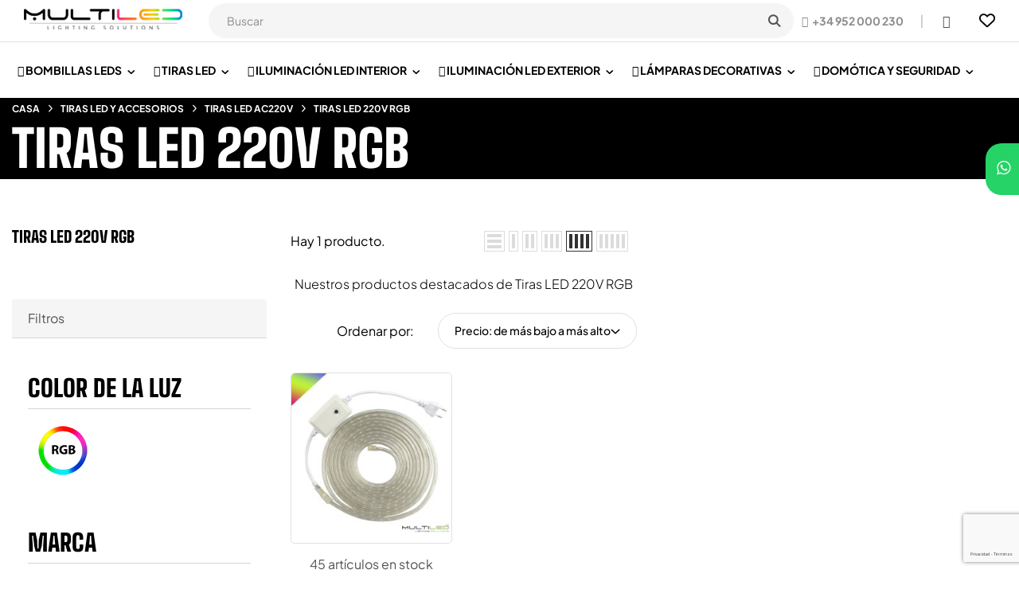

--- FILE ---
content_type: text/html; charset=utf-8
request_url: https://www.multiled.es/392-tiras-led-220v-rgb
body_size: 30734
content:
<!doctype html><html lang="es-ES" class="" ><head><meta charset="utf-8"><meta http-equiv="x-ua-compatible" content="ie=edge"><title>Tiras LED 220V RGB</title><meta name="description" content="¡Ilumina tu hogar o negocio con nuestras Tiras LED 220V RGB! En Multiled.es ofrecemos las mejores tiras LED de alta calidad y brillo, perfectas para crear un ambiente cálido y acogedor en cualquier habitación."><meta name="keywords" content="None"><link rel="canonical" href="https://www.multiled.es/392-tiras-led-220v-rgb"> <script type="application/ld+json">{
    "@context": "https://schema.org",
    "@type": "Organization",
    "name" : "Multiled Lighting Solutions",
    "url" : "https://www.multiled.es/"
         ,"logo": {
        "@type": "ImageObject",
        "url":"https://www.multiled.es/img/logo-1720953906.jpg"
      }
      }</script> <script type="application/ld+json">{
    "@context": "https://schema.org",
    "@type": "WebPage",
    "isPartOf": {
      "@type": "WebSite",
      "url":  "https://www.multiled.es/",
      "name": "Multiled Lighting Solutions"
    },
    "name": "Tiras LED 220V RGB",
    "url":  "https://www.multiled.es/392-tiras-led-220v-rgb"
  }</script> <script type="application/ld+json">{
      "@context": "https://schema.org",
      "@type": "BreadcrumbList",
      "itemListElement": [
                  {
            "@type": "ListItem",
            "position": 1,
            "name": "Casa",
            "item": "https://www.multiled.es/"
          },                  {
            "@type": "ListItem",
            "position": 2,
            "name": "TIRAS LED Y ACCESORIOS",
            "item": "https://www.multiled.es/352-tiras-led-y-accesorios"
          },                  {
            "@type": "ListItem",
            "position": 3,
            "name": "TIRAS LED AC220V",
            "item": "https://www.multiled.es/369-tiras-led-ac220v"
          },                  {
            "@type": "ListItem",
            "position": 4,
            "name": "Tiras LED 220V RGB",
            "item": "https://www.multiled.es/392-tiras-led-220v-rgb"
          }              ]
    }</script> <script type="application/ld+json">{
    "@context": "https://schema.org",
    "@type": "ItemList",
    "itemListElement": [
          {
        "@type": "ListItem",
        "position": 1,
        "name": "Tira led SMD5050 60l/m IP67 220V RGB (POR METRO)",
        "url": "https://www.multiled.es/tiras-led-ac220v/3099-tira-led-smd5050-60l-m-ip67-220v-rgb-por-metro-1587010217219.html"
      }        ]
  }</script> <meta property="og:title" content="Tiras LED 220V RGB" /><meta property="og:description" content="¡Ilumina tu hogar o negocio con nuestras Tiras LED 220V RGB! En Multiled.es ofrecemos las mejores tiras LED de alta calidad y brillo, perfectas para crear un ambiente cálido y acogedor en cualquier habitación." /><meta property="og:url" content="https://www.multiled.es/392-tiras-led-220v-rgb" /><meta property="og:site_name" content="Multiled Lighting Solutions" /><meta property="og:type" content="website" /><meta name="viewport" content="width=device-width, initial-scale=1"><link rel="icon" type="image/vnd.microsoft.icon" href="https://www.multiled.es/img/favicon.ico?1721667435"><link rel="shortcut icon" type="image/x-icon" href="https://www.multiled.es/img/favicon.ico?1721667435"><link rel="stylesheet" href="https://www.multiled.es/themes/vt_axetor/assets/cache/theme-ca136a942.css" type="text/css" media="all"> <script type="text/javascript">var ASSearchUrl = "https:\/\/www.multiled.es\/module\/pm_advancedsearch4\/advancedsearch4";
        var AdvancedEmailGuardData = {"meta":{"isGDPREnabled":false,"isLegacyOPCEnabled":false,"isLegacyMAModuleEnabled":false,"validationError":null},"settings":{"recaptcha":{"type":"v3","key":"6LeRvMYZAAAAAHfRm0mlYqilzMFo7wxsqvTgTdi_","forms":{"contact_us":{"size":"normal","align":"offset","offset":3},"register":{"size":"normal","align":"center","offset":1},"login":{"size":"normal","align":"center","offset":1},"reset_password":{"size":"normal","align":"center","offset":1},"newsletter":{"size":"normal","align":"left","offset":1},"write_review":{"size":"normal","align":"left","offset":1},"notify_when_in_stock":{"size":"normal","align":"left","offset":1},"send_to_friend":{"size":"normal","align":"left","offset":1}},"language":"shop","theme":"light","position":"bottomright","hidden":false,"deferred":false}},"context":{"ps":{"v17":true,"v17pc":true,"v17ch":true,"v16":false,"v161":false,"v15":false},"languageCode":"es","pageName":"category"},"trans":{"genericError":"Ha ocurrido un error, por favor, int\u00e9ntelo de nuevo."}};
        var add_cart_error = "An error occurred while processing your request. Please try again";
        var ajaxsearch = "1";
        var always_load_content = false;
        var as4_orderBySalesAsc = "Los menos vendidos primero";
        var as4_orderBySalesDesc = "Los m\u00e1s vendidos primero";
        var buttonwishlist_title_add = "Lista de deseos";
        var buttonwishlist_title_remove = "Sacar de la WishList";
        var cancel_rating_txt = "Cancel Rating";
        var disable_review_form_txt = "No existe un criterio para opinar de este producto o este lenguaje";
        var elementorFrontendConfig = {"environmentMode":{"edit":false,"wpPreview":true},"is_rtl":false,"breakpoints":{"xs":0,"sm":480,"md":768,"lg":1025,"xl":1440,"xxl":1600},"version":"1.1.3","urls":{"assets":"https:\/\/www.multiled.es\/modules\/leoelements\/assets\/"},"settings":{"general":{"elementor_global_image_lightbox":"yes","elementor_enable_lightbox_in_editor":"yes"}}};
        var enable_flycart_effect = 1;
        var enable_notification = 0;
        var homeSize = {"width":"250","height":"250"};
        var isLogged = false;
        var leo_search_url = "https:\/\/www.multiled.es\/module\/leoproductsearch\/productsearch";
        var leo_token = "e451857fd78dc6ad2b46028fdf54f041";
        var leoproductsearch_static_token = "e451857fd78dc6ad2b46028fdf54f041";
        var leoproductsearch_token = "8558df824ec52e35051c7027961a87ac";
        var lf_is_gen_rtl = false;
        var lps_show_product_img = "1";
        var lps_show_product_price = false;
        var minChars = "3";
        var numpro_display = "5";
        var opLeoElements = {"ajax":"\/\/www.multiled.es\/module\/leoelements\/ajax?token=8558df824ec52e35051c7027961a87ac","contact":"\/\/www.multiled.es\/module\/leoelements\/contact","subscription":"\/\/www.multiled.es\/module\/leoelements\/subscription","cart":"\/\/www.multiled.es\/module\/leoelements\/cart","all_results_product":"View all product results","no_products":"No products found","languages":[],"currencies":[]};
        var opLeoElementsList = {"gridLeft":[{"name":"product_thumbnail"},{"name":"product_flags"},{"name":"functional_buttons","element":[{"name":"wishlist"},{"name":"compare"},{"name":"quickview"}]}],"gridRight":[{"name":"code","code":"<div class=_APQUOT_pstStockBar_APQUOT_>"},{"name":"product_name"},{"name":"code","code":"<div class=_APQUOT_price-group_APQUOT_>"},{"name":"product_price_and_shipping"},{"name":"add_to_cart"},{"name":"add_to_cart_attribute"},{"name":"code","code":"<\/div>"}],"listing_product_mode":"grid","listing_product_column_module":"4","listing_product_column":"4","listing_product_largedevice":"4","listing_product_tablet":"2","listing_product_smalldevice":"1","listing_product_extrasmalldevice":"2","listing_product_mobile":"1","top_total":"1","top_sortby":"1","top_grid":"1","pg_count":"1","pg_type":"1","plist_load_more_product_img":"1","plist_load_more_product_img_option":"1","plist_load_multi_product_img":"1","plist_load_cdown":"0","lmobile_swipe":"0","class":"plist-1"};
        var prestashop = {"cart":{"products":[],"totals":{"total":{"type":"total","label":"Total","amount":0,"value":"0,00\u00a0\u20ac"},"total_including_tax":{"type":"total","label":"Total (impuestos incl.)","amount":0,"value":"0,00\u00a0\u20ac"},"total_excluding_tax":{"type":"total","label":"Total (impuestos excl.)","amount":0,"value":"0,00\u00a0\u20ac"}},"subtotals":{"products":{"type":"products","label":"Subtotal","amount":0,"value":"0,00\u00a0\u20ac"},"discounts":null,"shipping":{"type":"shipping","label":"Transporte","amount":0,"value":""},"tax":{"type":"tax","label":"Impuestos incluidos","amount":0,"value":"0,00\u00a0\u20ac"}},"products_count":0,"summary_string":"0 art\u00edculos","vouchers":{"allowed":1,"added":[]},"discounts":[],"minimalPurchase":0,"minimalPurchaseRequired":""},"currency":{"id":2,"name":"Euro","iso_code":"EUR","iso_code_num":"978","sign":"\u20ac"},"customer":{"lastname":null,"firstname":null,"email":null,"birthday":null,"newsletter":null,"newsletter_date_add":null,"optin":null,"website":null,"company":null,"siret":null,"ape":null,"is_logged":false,"gender":{"type":null,"name":null},"addresses":[]},"language":{"name":"Espa\u00f1ol (Spanish)","iso_code":"es","locale":"es-ES","language_code":"es-es","is_rtl":"0","date_format_lite":"d\/m\/Y","date_format_full":"d\/m\/Y H:i:s","id":7},"page":{"title":"","canonical":"https:\/\/www.multiled.es\/392-tiras-led-220v-rgb","meta":{"title":"Tiras LED 220V RGB","description":"\u00a1Ilumina tu hogar o negocio con nuestras Tiras LED 220V RGB! En Multiled.es ofrecemos las mejores tiras LED de alta calidad y brillo, perfectas para crear un ambiente c\u00e1lido y acogedor en cualquier habitaci\u00f3n.","keywords":"None","robots":"index"},"page_name":"category","body_classes":{"lang-es":true,"lang-rtl":false,"country-ES":true,"currency-EUR":true,"layout-left-column":true,"page-category":true,"tax-display-enabled":true,"category-id-392":true,"category-Tiras LED 220V RGB":true,"category-id-parent-369":true,"category-depth-level-4":true},"admin_notifications":[]},"shop":{"name":"Multiled Lighting Solutions","logo":"https:\/\/www.multiled.es\/img\/logo-1720953906.jpg","stores_icon":"https:\/\/www.multiled.es\/img\/logo_stores.png","favicon":"https:\/\/www.multiled.es\/img\/favicon.ico"},"urls":{"base_url":"https:\/\/www.multiled.es\/","current_url":"https:\/\/www.multiled.es\/392-tiras-led-220v-rgb","shop_domain_url":"https:\/\/www.multiled.es","img_ps_url":"https:\/\/www.multiled.es\/img\/","img_cat_url":"https:\/\/www.multiled.es\/img\/c\/","img_lang_url":"https:\/\/www.multiled.es\/img\/l\/","img_prod_url":"https:\/\/www.multiled.es\/img\/p\/","img_manu_url":"https:\/\/www.multiled.es\/img\/m\/","img_sup_url":"https:\/\/www.multiled.es\/img\/su\/","img_ship_url":"https:\/\/www.multiled.es\/img\/s\/","img_store_url":"https:\/\/www.multiled.es\/img\/st\/","img_col_url":"https:\/\/www.multiled.es\/img\/co\/","img_url":"https:\/\/www.multiled.es\/themes\/vt_axetor\/assets\/img\/","css_url":"https:\/\/www.multiled.es\/themes\/vt_axetor\/assets\/css\/","js_url":"https:\/\/www.multiled.es\/themes\/vt_axetor\/assets\/js\/","pic_url":"https:\/\/www.multiled.es\/upload\/","pages":{"address":"https:\/\/www.multiled.es\/direccion","addresses":"https:\/\/www.multiled.es\/direcciones","authentication":"https:\/\/www.multiled.es\/iniciar-sesion","cart":"https:\/\/www.multiled.es\/carrito","category":"https:\/\/www.multiled.es\/index.php?controller=category","cms":"https:\/\/www.multiled.es\/index.php?controller=cms","contact":"https:\/\/www.multiled.es\/contactenos","discount":"https:\/\/www.multiled.es\/descuento","guest_tracking":"https:\/\/www.multiled.es\/seguimiento-cliente-no-registrado","history":"https:\/\/www.multiled.es\/historial-compra","identity":"https:\/\/www.multiled.es\/datos-personales","index":"https:\/\/www.multiled.es\/","my_account":"https:\/\/www.multiled.es\/mi-cuenta","order_confirmation":"https:\/\/www.multiled.es\/confirmacion-pedido","order_detail":"https:\/\/www.multiled.es\/index.php?controller=order-detail","order_follow":"https:\/\/www.multiled.es\/seguimiento-pedido","order":"https:\/\/www.multiled.es\/pedido","order_return":"https:\/\/www.multiled.es\/index.php?controller=order-return","order_slip":"https:\/\/www.multiled.es\/facturas-abono","pagenotfound":"https:\/\/www.multiled.es\/pagina-no-encontrada","password":"https:\/\/www.multiled.es\/recuperar-contrase\u00f1a","pdf_invoice":"https:\/\/www.multiled.es\/index.php?controller=pdf-invoice","pdf_order_return":"https:\/\/www.multiled.es\/index.php?controller=pdf-order-return","pdf_order_slip":"https:\/\/www.multiled.es\/index.php?controller=pdf-order-slip","prices_drop":"https:\/\/www.multiled.es\/productos-rebajados","product":"https:\/\/www.multiled.es\/index.php?controller=product","search":"https:\/\/www.multiled.es\/busqueda","sitemap":"https:\/\/www.multiled.es\/mapa-web","stores":"https:\/\/www.multiled.es\/tiendas","supplier":"https:\/\/www.multiled.es\/proveedor","register":"https:\/\/www.multiled.es\/iniciar-sesion?create_account=1","order_login":"https:\/\/www.multiled.es\/pedido?login=1"},"alternative_langs":[],"theme_assets":"\/themes\/vt_axetor\/assets\/","actions":{"logout":"https:\/\/www.multiled.es\/?mylogout="},"no_picture_image":{"bySize":{"small_default":{"url":"https:\/\/www.multiled.es\/img\/p\/es-default-small_default.jpg","width":98,"height":98},"cart_default":{"url":"https:\/\/www.multiled.es\/img\/p\/es-default-cart_default.jpg","width":125,"height":125},"home_default":{"url":"https:\/\/www.multiled.es\/img\/p\/es-default-home_default.jpg","width":250,"height":250},"medium_default":{"url":"https:\/\/www.multiled.es\/img\/p\/es-default-medium_default.jpg","width":452,"height":452},"large_default":{"url":"https:\/\/www.multiled.es\/img\/p\/es-default-large_default.jpg","width":800,"height":800}},"small":{"url":"https:\/\/www.multiled.es\/img\/p\/es-default-small_default.jpg","width":98,"height":98},"medium":{"url":"https:\/\/www.multiled.es\/img\/p\/es-default-home_default.jpg","width":250,"height":250},"large":{"url":"https:\/\/www.multiled.es\/img\/p\/es-default-large_default.jpg","width":800,"height":800},"legend":""}},"configuration":{"display_taxes_label":true,"display_prices_tax_incl":true,"is_catalog":true,"show_prices":false,"opt_in":{"partner":false},"quantity_discount":{"type":"discount","label":"Descuento unitario"},"voucher_enabled":1,"return_enabled":0},"field_required":[],"breadcrumb":{"links":[{"title":"Casa","url":"https:\/\/www.multiled.es\/"},{"title":"TIRAS LED Y ACCESORIOS","url":"https:\/\/www.multiled.es\/352-tiras-led-y-accesorios"},{"title":"TIRAS LED AC220V","url":"https:\/\/www.multiled.es\/369-tiras-led-ac220v"},{"title":"Tiras LED 220V RGB","url":"https:\/\/www.multiled.es\/392-tiras-led-220v-rgb"}],"count":4},"link":{"protocol_link":"https:\/\/","protocol_content":"https:\/\/"},"time":1769049460,"static_token":"e451857fd78dc6ad2b46028fdf54f041","token":"8558df824ec52e35051c7027961a87ac","debug":false};
        var psemailsubscription_subscription = "https:\/\/www.multiled.es\/module\/ps_emailsubscription\/subscription";
        var psr_icon_color = "#F19D76";
        var review_error = "An error occurred while processing your request. Please try again";
        var show_popup = 0;
        var ssIsCeInstalled = false;
        var text_no_product = "Don't have products";
        var text_results_count = "results";
        var type_flycart_effect = "fade";
        var url_leoproductattribute = "https:\/\/www.multiled.es\/module\/leofeature\/LeoProductAttribute";
        var use_leo_gallery = 1;
        var whatsapp_order_link = "https:\/\/www.multiled.es\/module\/orderonwhatsapp\/ajax?token=PDDSR53";
        var wishlist_add = "El producto ha sido a\u00f1adido a su lista de deseos";
        var wishlist_cancel_txt = "Cancelar";
        var wishlist_confirm_del_txt = "Eliminar el elemento seleccionado?";
        var wishlist_del_default_txt = "No se puede eliminar por defecto deseos";
        var wishlist_email_txt = "Email";
        var wishlist_loggin_required = "Tienes que iniciar sesi\u00f3n para poder gestionar su lista de deseos";
        var wishlist_ok_txt = "De acuerdo";
        var wishlist_quantity_required = "Debe introducir una cantidad";
        var wishlist_remove = "El producto se retir\u00f3 con \u00e9xito de su Lista de deseos";
        var wishlist_reset_txt = "Reiniciar";
        var wishlist_send_txt = "Enviar";
        var wishlist_send_wishlist_txt = "Enviar lista de deseos";
        var wishlist_url = "https:\/\/www.multiled.es\/module\/leofeature\/mywishlist";
        var wishlist_viewwishlist = "Ver su lista de deseos";</script> <script type="text/javascript">var choosefile_text = "Elija el archivo";
	var turnoff_popup_text = "No mostrar este popup de nuevo";
	
	var size_item_quickview = 113;
	var style_scroll_quickview = 'vertical';
	
	var size_item_page = 113;
	var style_scroll_page = 'horizontal';
	
	var size_item_quickview_attr = 113;	
	var style_scroll_quickview_attr = 'vertical';
	
	var size_item_popup = 113;
	var style_scroll_popup = 'vertical';</script> <script type="text/javascript">var sp_link_base ='https://www.multiled.es';</script> <style></style> <script type="text/javascript">function renderDataAjax(jsonData)
{
    for (var key in jsonData) {
	    if(key=='java_script')
        {
            $('body').append(jsonData[key]);
        }
        else
            if($('#ets_speed_dy_'+key).length)
            {
                if($('#ets_speed_dy_'+key+' #layer_cart').length)
                {
                    $('#ets_speed_dy_'+key).before($('#ets_speed_dy_'+key+' #layer_cart').clone());
                    $('#ets_speed_dy_'+key+' #layer_cart').remove();
                    $('#layer_cart').before('<div class="layer_cart_overlay"></div>');
                }
                $('.ets_speed_dynamic_hook[id="ets_speed_dy_'+key+'"]').replaceWith(jsonData[key]);
            }
              
    }
    if($('#header .shopping_cart').length && $('#header .cart_block').length)
    {
        var shopping_cart = new HoverWatcher('#header .shopping_cart');
        var cart_block = new HoverWatcher('#header .cart_block');
        $("#header .shopping_cart a:first").hover(
    		function(){
    			if (ajaxCart.nb_total_products > 0 || parseInt($('.ajax_cart_quantity').html()) > 0)
    				$("#header .cart_block").stop(true, true).slideDown(450);
    		},
    		function(){
    			setTimeout(function(){
    				if (!shopping_cart.isHoveringOver() && !cart_block.isHoveringOver())
    					$("#header .cart_block").stop(true, true).slideUp(450);
    			}, 200);
    		}
    	);
    }
    if(typeof jsonData.custom_js!== undefined && jsonData.custom_js)
        $('head').append('<script src="'+sp_link_base+'/modules/ets_superspeed/views/js/script_custom.js">');
}</script> <style>.layered_filter_ul .radio,.layered_filter_ul .checkbox {
    display: inline-block;
}
.ets_speed_dynamic_hook .cart-products-count{
    display:none!important;
}
.ets_speed_dynamic_hook .ajax_cart_quantity ,.ets_speed_dynamic_hook .ajax_cart_product_txt,.ets_speed_dynamic_hook .ajax_cart_product_txt_s{
    display:none!important;
}
.ets_speed_dynamic_hook .shopping_cart > a:first-child:after {
    display:none!important;
}</style><script async src="https://www.googletagmanager.com/gtag/js?id=UA-41383849-1"></script> <script>window.dataLayer = window.dataLayer || [];
  function gtag(){dataLayer.push(arguments);}
  gtag('js', new Date());
  gtag(
    'config',
    'UA-41383849-1',
    {
      'debug_mode':false
      , 'anonymize_ip': true                }
  );</script> <div class="whats-float position-right"> <a target="_blank" href="https://wa.me/625040499" title="Contáctenos por WhatsApp"> <img src="/modules/orderonwhatsapp//views/img/wpp-icon.png" width="45"> <span>Contáctenos por WhatsApp</span> </a></div> <script>/**
	 * List functions will run when document.ready()
	 */
	var ap_list_functions = [];
	/**
	 * List functions will run when window.load()
	 */
	var ap_list_functions_loaded = [];

	/**
	 * List functions will run when document.ready() for theme
	 */

	var products_list_functions = [];</script> <style id="elementor-global">.elementor-widget-LeoBlockLink .linklist-menu li:not(:last-child):after{border-color:#7a7a7a;}.elementor-widget-heading.elementor-widget-heading .elementor-heading-title{color:#6ec1e4;}.elementor-widget-image .widget-image-caption{color:#7a7a7a;}.elementor-widget-text-editor{color:#7a7a7a;}.elementor-widget-text-editor a, .elementor-widget-text-editor p{color:inherit;}.elementor-widget-text-editor.elementor-drop-cap-view-stacked .elementor-drop-cap{background-color:#6ec1e4;}.elementor-widget-text-editor.elementor-drop-cap-view-framed .elementor-drop-cap, .elementor-widget-text-editor.elementor-drop-cap-view-default .elementor-drop-cap{color:#6ec1e4;border-color:#6ec1e4;}.elementor-widget-button a.elementor-button, .elementor-widget-button .elementor-button{background-color:#61ce70;}.elementor-widget-divider .elementor-divider-separator{border-top-color:#7a7a7a;}.elementor-widget-image-box .elementor-image-box-content .elementor-image-box-title{color:#6ec1e4;}.elementor-widget-image-box .elementor-image-box-content .elementor-image-box-description{color:#7a7a7a;}.elementor-widget-icon.elementor-view-stacked .elementor-icon{background-color:#6ec1e4;}.elementor-widget-icon.elementor-view-framed .elementor-icon, .elementor-widget-icon.elementor-view-default .elementor-icon{color:#6ec1e4;border-color:#6ec1e4;}.elementor-widget-icon.elementor-view-framed .elementor-icon, .elementor-widget-icon.elementor-view-default .elementor-icon svg{fill:#6ec1e4;}.elementor-widget-icon-box.elementor-view-stacked .elementor-icon{background-color:#6ec1e4;}.elementor-widget-icon-box.elementor-view-framed .elementor-icon, .elementor-widget-icon-box.elementor-view-default .elementor-icon{fill:#6ec1e4;color:#6ec1e4;border-color:#6ec1e4;}.elementor-widget-icon-box .elementor-icon-box-content .elementor-icon-box-title{color:#6ec1e4;}.elementor-widget-icon-box .elementor-icon-box-content .elementor-icon-box-description{color:#7a7a7a;}.elementor-widget-star-rating .elementor-star-rating__title{color:#7a7a7a;}.elementor-widget-icon-list .elementor-icon-list-item:not(:last-child):after{border-color:#7a7a7a;}.elementor-widget-icon-list .elementor-icon-list-icon i{color:#6ec1e4;}.elementor-widget-icon-list .elementor-icon-list-icon svg{fill:#6ec1e4;}.elementor-widget-icon-list .elementor-icon-list-text{color:#54595f;}.elementor-widget-counter .elementor-counter-number-wrapper{color:#6ec1e4;}.elementor-widget-counter .elementor-counter-title{color:#54595f;}.elementor-widget-progress .elementor-progress-wrapper .elementor-progress-bar{background-color:#6ec1e4;}.elementor-widget-progress .elementor-title{color:#6ec1e4;}.elementor-widget-testimonial .elementor-testimonial-content{color:#7a7a7a;}.elementor-widget-testimonial .elementor-testimonial-name{color:#6ec1e4;}.elementor-widget-testimonial .elementor-testimonial-job{color:#54595f;}.elementor-widget-tabs .elementor-tab-title{color:#6ec1e4;}.elementor-widget-tabs .elementor-tab-title.elementor-active{color:#61ce70;}.elementor-widget-tabs .elementor-tab-content *{color:#7a7a7a;}.elementor-widget-accordion .elementor-accordion .elementor-tab-title{color:#6ec1e4;}.elementor-widget-accordion .elementor-accordion .elementor-tab-title.elementor-active{color:#61ce70;}.elementor-widget-accordion .elementor-accordion .elementor-tab-content{color:#7a7a7a;}.elementor-widget-toggle .elementor-toggle .elementor-tab-title{color:#6ec1e4;}.elementor-widget-toggle .elementor-toggle .elementor-tab-title.elementor-active{color:#61ce70;}.elementor-widget-toggle .elementor-toggle .elementor-tab-content{color:#7a7a7a;}</style><style id="elementor-post-7">.elementor-7 .elementor-element.elementor-element-d444de5 > .elementor-container{max-width:1650px;}.elementor-7 .elementor-element.elementor-element-d444de5 > .elementor-container > .elementor-row > .elementor-column > .elementor-column-wrap > .elementor-widget-wrap{align-content:center;align-items:center;}.elementor-7 .elementor-element.elementor-element-d444de5:not(.elementor-motion-effects-element-type-background), .elementor-7 .elementor-element.elementor-element-d444de5 > .elementor-motion-effects-container > .elementor-motion-effects-layer{background-color:#ffffff;}.elementor-7 .elementor-element.elementor-element-d444de5{border-style:solid;border-width:0px 0px 1px 0px;border-color:#e1e1e1;transition:background 0.3s, border 0.3s, border-radius 0.3s, box-shadow 0.3s;padding:0px 30px 0px 30px;}.elementor-7 .elementor-element.elementor-element-d444de5 > .elementor-background-overlay{transition:background 0.3s, border-radius 0.3s, opacity 0.3s;}.elementor-7 .elementor-element.elementor-element-8d5ba7c.elementor-column .elementor-column-wrap{align-items:center;}.elementor-7 .elementor-element.elementor-element-8d5ba7c.elementor-column > .elementor-column-wrap > .elementor-widget-wrap{align-content:center;justify-content:flex-start;}.elementor-7 .elementor-element.elementor-element-8d5ba7c.elementor-column > .elementor-column-wrap > .elementor-widget-wrap > .elementor-element{width:auto;}.elementor-7 .elementor-element.elementor-element-9a86843 > .elementor-widget-container{padding:0px 0px 0px 0px;}.elementor-7 .elementor-element.elementor-element-862a8c2 a.elementor-button, .elementor-7 .elementor-element.elementor-element-862a8c2 .elementor-button{font-size:14px;font-weight:700;text-transform:uppercase;line-height:24px;fill:#8b8b8b;color:#8b8b8b;background-color:rgba(0,0,0,0);padding:0px 0px 0px 0px;}.elementor-7 .elementor-element.elementor-element-862a8c2 > .elementor-widget-container{margin:0px 0px 0px 46px;}.elementor-7 .elementor-element.elementor-element-d6202f9{color:rgba(0,0,0,0.2);}.elementor-7 .elementor-element.elementor-element-d6202f9 a, .elementor-7 .elementor-element.elementor-element-d6202f9 p{color:inherit;}.elementor-7 .elementor-element.elementor-element-d6202f9, .elementor-7 .elementor-element.elementor-element-d6202f9 a, .elementor-7 .elementor-element.elementor-element-d6202f9 p{font-weight:600;}.elementor-7 .elementor-element.elementor-element-d6202f9 > .elementor-widget-container{padding:0px 23px 0px 20px;}.elementor-7 .elementor-element.elementor-element-a7af3b3 > .elementor-widget-container{padding:0px 0px 0px 10px;}.elementor-7 .elementor-element.elementor-element-243bccd{color:rgba(0,0,0,0.2);}.elementor-7 .elementor-element.elementor-element-243bccd a, .elementor-7 .elementor-element.elementor-element-243bccd p{color:inherit;}.elementor-7 .elementor-element.elementor-element-243bccd, .elementor-7 .elementor-element.elementor-element-243bccd a, .elementor-7 .elementor-element.elementor-element-243bccd p{font-weight:600;}.elementor-7 .elementor-element.elementor-element-243bccd > .elementor-widget-container{padding:0px 23px 0px 20px;}.elementor-7 .elementor-element.elementor-element-17d4f09 > .elementor-widget-container{padding:0px 0px 0px 20px;}.elementor-7 .elementor-element.elementor-element-eaf6450 > .elementor-widget-container{padding:0px 11px 0px 20px;}.elementor-7 .elementor-element.elementor-element-c383f4e > .elementor-container{max-width:1437px;}.elementor-7 .elementor-element.elementor-element-c383f4e > .elementor-background-overlay{background-color:#ffffff;opacity:1;}.elementor-7 .elementor-element.elementor-element-c383f4e .elementor-background-overlay{filter:brightness( 100% ) contrast( 100% ) saturate( 100% ) blur( 0px ) hue-rotate( 0deg );}.elementor-7 .elementor-element.elementor-element-3c26be8.elementor-column .elementor-column-wrap{align-items:flex-start;}.elementor-7 .elementor-element.elementor-element-3c26be8.elementor-column > .elementor-column-wrap > .elementor-widget-wrap{align-content:flex-start;justify-content:flex-start;}.elementor-7 .elementor-element.elementor-element-3c26be8.elementor-column > .elementor-column-wrap > .elementor-widget-wrap > .elementor-element{width:auto;}@media(max-width:1024px){.elementor-7 .elementor-element.elementor-element-d444de5{padding:0px 20px 0px 20px;}.elementor-7 .elementor-element.elementor-element-9a86843 > .elementor-widget-container{margin:0px 25px 0px 0px;}}@media(max-width:767px){.elementor-7 .elementor-element.elementor-element-d444de5{padding:10px 15px 10px 15px;}.elementor-7 .elementor-element.elementor-element-9a86843 > .elementor-widget-container{margin:0px 0px 0px 0px;}}</style><style id="elementor-post-10">.elementor-10 .elementor-element.elementor-element-4dbd501 > .elementor-container{min-height:140px;}.elementor-10 .elementor-element.elementor-element-4dbd501 > .elementor-container > .elementor-row > .elementor-column > .elementor-column-wrap > .elementor-widget-wrap{align-content:center;align-items:center;}.elementor-10 .elementor-element.elementor-element-4dbd501:not(.elementor-motion-effects-element-type-background), .elementor-10 .elementor-element.elementor-element-4dbd501 > .elementor-motion-effects-container > .elementor-motion-effects-layer{background-color:#ffffff;}.elementor-10 .elementor-element.elementor-element-4dbd501{transition:background 0.3s, border 0.3s, border-radius 0.3s, box-shadow 0.3s;}.elementor-10 .elementor-element.elementor-element-4dbd501 > .elementor-background-overlay{transition:background 0.3s, border-radius 0.3s, opacity 0.3s;}.elementor-10 .elementor-element.elementor-element-5abd75b.elementor-column .elementor-column-wrap{align-items:center;}.elementor-10 .elementor-element.elementor-element-5abd75b.elementor-column > .elementor-column-wrap > .elementor-widget-wrap{align-content:center;}.elementor-10 .elementor-element.elementor-element-5abd75b > .elementor-element-populated{margin:0px 25px 0px 25px;}.elementor-10 .elementor-element.elementor-element-419d719.elementor-widget-heading .elementor-heading-title{color:#000000;}.elementor-10 .elementor-element.elementor-element-419d719 .elementor-heading-title{font-size:40px;font-weight:400;text-transform:uppercase;line-height:48px;}.elementor-10 .elementor-element.elementor-element-3c45584.elementor-column .elementor-column-wrap{align-items:center;}.elementor-10 .elementor-element.elementor-element-3c45584.elementor-column > .elementor-column-wrap > .elementor-widget-wrap{align-content:center;}.elementor-10 .elementor-element.elementor-element-3c45584 > .elementor-element-populated{margin:0px 25px 0px 25px;}.elementor-10 .elementor-element.elementor-element-c4bc44c.elementor-column .elementor-column-wrap{align-items:center;}.elementor-10 .elementor-element.elementor-element-c4bc44c.elementor-column > .elementor-column-wrap > .elementor-widget-wrap{align-content:center;}.elementor-10 .elementor-element.elementor-element-c4bc44c > .elementor-element-populated{margin:0px 25px 0px 25px;}.elementor-10 .elementor-element.elementor-element-a8bbf7e.elementor-widget-heading .elementor-heading-title{color:#000000;}.elementor-10 .elementor-element.elementor-element-a8bbf7e .elementor-heading-title{font-size:40px;font-weight:400;text-transform:uppercase;line-height:48px;}.elementor-10 .elementor-element.elementor-element-709e683.elementor-column .elementor-column-wrap{align-items:center;}.elementor-10 .elementor-element.elementor-element-709e683.elementor-column > .elementor-column-wrap > .elementor-widget-wrap{align-content:center;}.elementor-10 .elementor-element.elementor-element-709e683 > .elementor-element-populated{margin:0px 25px 0px 25px;}.elementor-10 .elementor-element.elementor-element-db6ed47.elementor-column .elementor-column-wrap{align-items:center;}.elementor-10 .elementor-element.elementor-element-db6ed47.elementor-column > .elementor-column-wrap > .elementor-widget-wrap{align-content:center;}.elementor-10 .elementor-element.elementor-element-db6ed47 > .elementor-element-populated{margin:0px 25px 0px 25px;}.elementor-10 .elementor-element.elementor-element-7673f47.elementor-widget-heading .elementor-heading-title{color:#000000;}.elementor-10 .elementor-element.elementor-element-7673f47 .elementor-heading-title{font-size:40px;font-weight:400;text-transform:uppercase;line-height:48px;}.elementor-10 .elementor-element.elementor-element-acb8a60.elementor-column .elementor-column-wrap{align-items:center;}.elementor-10 .elementor-element.elementor-element-acb8a60.elementor-column > .elementor-column-wrap > .elementor-widget-wrap{align-content:center;}.elementor-10 .elementor-element.elementor-element-acb8a60 > .elementor-element-populated{margin:0px 25px 0px 25px;}.elementor-10 .elementor-element.elementor-element-c4cd8ee.elementor-column .elementor-column-wrap{align-items:center;}.elementor-10 .elementor-element.elementor-element-c4cd8ee.elementor-column > .elementor-column-wrap > .elementor-widget-wrap{align-content:center;}.elementor-10 .elementor-element.elementor-element-c4cd8ee > .elementor-element-populated{margin:0px 25px 0px 25px;}.elementor-10 .elementor-element.elementor-element-d1bee41.elementor-widget-heading .elementor-heading-title{color:#000000;}.elementor-10 .elementor-element.elementor-element-d1bee41 .elementor-heading-title{font-size:40px;font-weight:400;text-transform:uppercase;line-height:48px;}.elementor-10 .elementor-element.elementor-element-9e8f971.elementor-column .elementor-column-wrap{align-items:center;}.elementor-10 .elementor-element.elementor-element-9e8f971.elementor-column > .elementor-column-wrap > .elementor-widget-wrap{align-content:center;}.elementor-10 .elementor-element.elementor-element-9e8f971 > .elementor-element-populated{margin:0px 25px 0px 25px;}.elementor-10 .elementor-element.elementor-element-5d8c332.elementor-column .elementor-column-wrap{align-items:center;}.elementor-10 .elementor-element.elementor-element-5d8c332.elementor-column > .elementor-column-wrap > .elementor-widget-wrap{align-content:center;}.elementor-10 .elementor-element.elementor-element-5d8c332 > .elementor-element-populated{margin:0px 25px 0px 25px;}.elementor-10 .elementor-element.elementor-element-d2ea927.elementor-widget-heading .elementor-heading-title{color:#000000;}.elementor-10 .elementor-element.elementor-element-d2ea927 .elementor-heading-title{font-size:40px;font-weight:400;text-transform:uppercase;line-height:48px;}.elementor-10 .elementor-element.elementor-element-a09aa85.elementor-column .elementor-column-wrap{align-items:center;}.elementor-10 .elementor-element.elementor-element-a09aa85.elementor-column > .elementor-column-wrap > .elementor-widget-wrap{align-content:center;}.elementor-10 .elementor-element.elementor-element-a09aa85 > .elementor-element-populated{margin:0px 25px 0px 25px;}.elementor-10 .elementor-element.elementor-element-4c12c92.elementor-column .elementor-column-wrap{align-items:center;}.elementor-10 .elementor-element.elementor-element-4c12c92.elementor-column > .elementor-column-wrap > .elementor-widget-wrap{align-content:center;}.elementor-10 .elementor-element.elementor-element-4c12c92 > .elementor-element-populated{margin:0px 25px 0px 25px;}.elementor-10 .elementor-element.elementor-element-6fe3196.elementor-widget-heading .elementor-heading-title{color:#000000;}.elementor-10 .elementor-element.elementor-element-6fe3196 .elementor-heading-title{font-size:40px;font-weight:400;text-transform:uppercase;line-height:48px;}.elementor-10 .elementor-element.elementor-element-6f27589.elementor-column .elementor-column-wrap{align-items:center;}.elementor-10 .elementor-element.elementor-element-6f27589.elementor-column > .elementor-column-wrap > .elementor-widget-wrap{align-content:center;}.elementor-10 .elementor-element.elementor-element-6f27589 > .elementor-element-populated{margin:0px 25px 0px 25px;}.elementor-10 .elementor-element.elementor-element-11dc401.elementor-column .elementor-column-wrap{align-items:center;}.elementor-10 .elementor-element.elementor-element-11dc401.elementor-column > .elementor-column-wrap > .elementor-widget-wrap{align-content:center;}.elementor-10 .elementor-element.elementor-element-11dc401 > .elementor-element-populated{margin:0px 25px 0px 25px;}.elementor-10 .elementor-element.elementor-element-85ff73c.elementor-widget-heading .elementor-heading-title{color:#000000;}.elementor-10 .elementor-element.elementor-element-85ff73c .elementor-heading-title{font-size:40px;font-weight:400;text-transform:uppercase;line-height:48px;}.elementor-10 .elementor-element.elementor-element-ef1f7af.elementor-column .elementor-column-wrap{align-items:center;}.elementor-10 .elementor-element.elementor-element-ef1f7af.elementor-column > .elementor-column-wrap > .elementor-widget-wrap{align-content:center;}.elementor-10 .elementor-element.elementor-element-ef1f7af > .elementor-element-populated{margin:0px 25px 0px 25px;}.elementor-10 .elementor-element.elementor-element-ad73aac.elementor-column .elementor-column-wrap{align-items:center;}.elementor-10 .elementor-element.elementor-element-ad73aac.elementor-column > .elementor-column-wrap > .elementor-widget-wrap{align-content:center;}.elementor-10 .elementor-element.elementor-element-ad73aac > .elementor-element-populated{margin:0px 25px 0px 25px;}.elementor-10 .elementor-element.elementor-element-bc1ffe6.elementor-widget-heading .elementor-heading-title{color:#000000;}.elementor-10 .elementor-element.elementor-element-bc1ffe6 .elementor-heading-title{font-size:40px;font-weight:400;text-transform:uppercase;line-height:48px;}.elementor-10 .elementor-element.elementor-element-c83449b.elementor-column .elementor-column-wrap{align-items:center;}.elementor-10 .elementor-element.elementor-element-c83449b.elementor-column > .elementor-column-wrap > .elementor-widget-wrap{align-content:center;}.elementor-10 .elementor-element.elementor-element-c83449b > .elementor-element-populated{margin:0px 25px 0px 25px;}.elementor-10 .elementor-element.elementor-element-ff7ce88.elementor-column .elementor-column-wrap{align-items:center;}.elementor-10 .elementor-element.elementor-element-ff7ce88.elementor-column > .elementor-column-wrap > .elementor-widget-wrap{align-content:center;}.elementor-10 .elementor-element.elementor-element-ff7ce88 > .elementor-element-populated{margin:0px 25px 0px 25px;}.elementor-10 .elementor-element.elementor-element-467d1d9.elementor-widget-heading .elementor-heading-title{color:#000000;}.elementor-10 .elementor-element.elementor-element-467d1d9 .elementor-heading-title{font-size:40px;font-weight:400;text-transform:uppercase;line-height:48px;}.elementor-10 .elementor-element.elementor-element-c8a2e6e.elementor-column .elementor-column-wrap{align-items:center;}.elementor-10 .elementor-element.elementor-element-c8a2e6e.elementor-column > .elementor-column-wrap > .elementor-widget-wrap{align-content:center;}.elementor-10 .elementor-element.elementor-element-c8a2e6e > .elementor-element-populated{margin:0px 25px 0px 25px;}.elementor-10 .elementor-element.elementor-element-95ce1f8.elementor-column .elementor-column-wrap{align-items:center;}.elementor-10 .elementor-element.elementor-element-95ce1f8.elementor-column > .elementor-column-wrap > .elementor-widget-wrap{align-content:center;}.elementor-10 .elementor-element.elementor-element-95ce1f8 > .elementor-element-populated{margin:0px 25px 0px 25px;}.elementor-10 .elementor-element.elementor-element-6e2a9ac.elementor-widget-heading .elementor-heading-title{color:#000000;}.elementor-10 .elementor-element.elementor-element-6e2a9ac .elementor-heading-title{font-size:40px;font-weight:400;text-transform:uppercase;line-height:48px;}.elementor-10 .elementor-element.elementor-element-d4dbd05.elementor-column .elementor-column-wrap{align-items:center;}.elementor-10 .elementor-element.elementor-element-d4dbd05.elementor-column > .elementor-column-wrap > .elementor-widget-wrap{align-content:center;}.elementor-10 .elementor-element.elementor-element-d4dbd05 > .elementor-element-populated{margin:0px 25px 0px 25px;}.elementor-10 .elementor-element.elementor-element-1e38297.elementor-column .elementor-column-wrap{align-items:center;}.elementor-10 .elementor-element.elementor-element-1e38297.elementor-column > .elementor-column-wrap > .elementor-widget-wrap{align-content:center;}.elementor-10 .elementor-element.elementor-element-1e38297 > .elementor-element-populated{margin:0px 25px 0px 25px;}.elementor-10 .elementor-element.elementor-element-c541000.elementor-widget-heading .elementor-heading-title{color:#000000;}.elementor-10 .elementor-element.elementor-element-c541000 .elementor-heading-title{font-size:40px;font-weight:400;text-transform:uppercase;line-height:48px;}.elementor-10 .elementor-element.elementor-element-1bb6cb8.elementor-column .elementor-column-wrap{align-items:center;}.elementor-10 .elementor-element.elementor-element-1bb6cb8.elementor-column > .elementor-column-wrap > .elementor-widget-wrap{align-content:center;}.elementor-10 .elementor-element.elementor-element-1bb6cb8 > .elementor-element-populated{margin:0px 25px 0px 25px;}.elementor-10 .elementor-element.elementor-element-a70da42.elementor-column .elementor-column-wrap{align-items:center;}.elementor-10 .elementor-element.elementor-element-a70da42.elementor-column > .elementor-column-wrap > .elementor-widget-wrap{align-content:center;}.elementor-10 .elementor-element.elementor-element-a70da42 > .elementor-element-populated{margin:0px 25px 0px 25px;}.elementor-10 .elementor-element.elementor-element-4b55588.elementor-widget-heading .elementor-heading-title{color:#000000;}.elementor-10 .elementor-element.elementor-element-4b55588 .elementor-heading-title{font-size:40px;font-weight:400;text-transform:uppercase;line-height:48px;}.elementor-10 .elementor-element.elementor-element-6cfb8b0.elementor-column .elementor-column-wrap{align-items:center;}.elementor-10 .elementor-element.elementor-element-6cfb8b0.elementor-column > .elementor-column-wrap > .elementor-widget-wrap{align-content:center;}.elementor-10 .elementor-element.elementor-element-6cfb8b0 > .elementor-element-populated{margin:0px 25px 0px 25px;}.elementor-10 .elementor-element.elementor-element-1473988.elementor-column .elementor-column-wrap{align-items:center;}.elementor-10 .elementor-element.elementor-element-1473988.elementor-column > .elementor-column-wrap > .elementor-widget-wrap{align-content:center;}.elementor-10 .elementor-element.elementor-element-1473988 > .elementor-element-populated{margin:0px 25px 0px 25px;}.elementor-10 .elementor-element.elementor-element-b24bfb3.elementor-widget-heading .elementor-heading-title{color:#000000;}.elementor-10 .elementor-element.elementor-element-b24bfb3 .elementor-heading-title{font-size:40px;font-weight:400;text-transform:uppercase;line-height:48px;}.elementor-10 .elementor-element.elementor-element-d18d60e.elementor-column .elementor-column-wrap{align-items:center;}.elementor-10 .elementor-element.elementor-element-d18d60e.elementor-column > .elementor-column-wrap > .elementor-widget-wrap{align-content:center;}.elementor-10 .elementor-element.elementor-element-d18d60e > .elementor-element-populated{margin:0px 25px 0px 25px;}.elementor-10 .elementor-element.elementor-element-0e9567b.elementor-column .elementor-column-wrap{align-items:center;}.elementor-10 .elementor-element.elementor-element-0e9567b.elementor-column > .elementor-column-wrap > .elementor-widget-wrap{align-content:center;}.elementor-10 .elementor-element.elementor-element-0e9567b > .elementor-element-populated{margin:0px 25px 0px 25px;}.elementor-10 .elementor-element.elementor-element-c95bf18.elementor-widget-heading .elementor-heading-title{color:#000000;}.elementor-10 .elementor-element.elementor-element-c95bf18 .elementor-heading-title{font-size:40px;font-weight:400;text-transform:uppercase;line-height:48px;}.elementor-10 .elementor-element.elementor-element-ce6d0c1.elementor-column .elementor-column-wrap{align-items:center;}.elementor-10 .elementor-element.elementor-element-ce6d0c1.elementor-column > .elementor-column-wrap > .elementor-widget-wrap{align-content:center;}.elementor-10 .elementor-element.elementor-element-ce6d0c1 > .elementor-element-populated{margin:0px 25px 0px 25px;}.elementor-10 .elementor-element.elementor-element-d2cf64c.elementor-column .elementor-column-wrap{align-items:center;}.elementor-10 .elementor-element.elementor-element-d2cf64c.elementor-column > .elementor-column-wrap > .elementor-widget-wrap{align-content:center;}.elementor-10 .elementor-element.elementor-element-d2cf64c > .elementor-element-populated{margin:0px 25px 0px 25px;}.elementor-10 .elementor-element.elementor-element-6a25e38.elementor-widget-heading .elementor-heading-title{color:#000000;}.elementor-10 .elementor-element.elementor-element-6a25e38 .elementor-heading-title{font-size:40px;font-weight:400;text-transform:uppercase;line-height:48px;}.elementor-10 .elementor-element.elementor-element-0ed4cf6.elementor-column .elementor-column-wrap{align-items:center;}.elementor-10 .elementor-element.elementor-element-0ed4cf6.elementor-column > .elementor-column-wrap > .elementor-widget-wrap{align-content:center;}.elementor-10 .elementor-element.elementor-element-0ed4cf6 > .elementor-element-populated{margin:0px 25px 0px 25px;}.elementor-10 .elementor-element.elementor-element-feb2cdd{padding:0px 0px 0px 0px;}.elementor-10 .elementor-element.elementor-element-d1b69da > .elementor-container{min-height:460px;}.elementor-10 .elementor-element.elementor-element-d1b69da{overflow:hidden;padding:0px 0px 0px 0px;}.elementor-10 .elementor-element.elementor-element-d1b69da > .elementor-background-overlay{background-image:url("https://www.multiled.es/img/cms/sm1-min.jpg");background-position:center center;background-repeat:no-repeat;background-size:cover;opacity:1;}.elementor-10 .elementor-element.elementor-element-d1b69da .elementor-background-overlay{filter:brightness( 100% ) contrast( 100% ) saturate( 100% ) blur( 0px ) hue-rotate( 0deg );}.elementor-10 .elementor-element.elementor-element-d1b69da:hover > .elementor-background-overlay{filter:brightness( 80% ) contrast( 100% ) saturate( 100% ) blur( 0px ) hue-rotate( 0deg );}.elementor-10 .elementor-element.elementor-element-391eb42 > .elementor-element-populated{padding:057px 50px 52px 50px;}.elementor-10 .elementor-element.elementor-element-dcdc906.elementor-widget-heading .elementor-heading-title{color:#ff902c;}.elementor-10 .elementor-element.elementor-element-dcdc906 .elementor-heading-title{font-size:16px;font-weight:900;text-transform:uppercase;line-height:19px;letter-spacing:2px;}.elementor-10 .elementor-element.elementor-element-dcdc906{width:auto;}.elementor-10 .elementor-element.elementor-element-7d46cb3.elementor-widget-heading .elementor-heading-title{color:#ffffff;}.elementor-10 .elementor-element.elementor-element-7d46cb3 .elementor-heading-title{font-size:46px;font-weight:900;text-transform:uppercase;line-height:1em;}.elementor-10 .elementor-element.elementor-element-7d46cb3 > .elementor-widget-container{margin:-19px 0px 15px 0px;padding:0px 0px 0px 40px;}.elementor-10 .elementor-element.elementor-element-a9e6601.elementor-widget-heading .elementor-heading-title{color:#ffffff;}.elementor-10 .elementor-element.elementor-element-a9e6601 .elementor-heading-title{font-size:20px;font-weight:900;text-transform:uppercase;line-height:20px;}.elementor-10 .elementor-element.elementor-element-a9e6601 > .elementor-widget-container{padding:0px 0px 0px 40px;}.elementor-10 .elementor-element.elementor-element-1e266d9 a.elementor-button, .elementor-10 .elementor-element.elementor-element-1e266d9 .elementor-button{font-size:12px;font-weight:700;text-transform:uppercase;line-height:24px;fill:#000000;color:#000000;background-color:#ffffff;border-radius:30px 30px 30px 30px;padding:13px 30px 13px 30px;}.elementor-10 .elementor-element.elementor-element-1e266d9 a.elementor-button:hover, .elementor-10 .elementor-element.elementor-element-1e266d9 .elementor-button:hover, .elementor-10 .elementor-element.elementor-element-1e266d9 a.elementor-button:focus, .elementor-10 .elementor-element.elementor-element-1e266d9 .elementor-button:focus{color:#000000;background-color:#ffc700;}body:not(.rtl) .elementor-10 .elementor-element.elementor-element-1e266d9{left:10px;}body.rtl .elementor-10 .elementor-element.elementor-element-1e266d9{right:10px;}.elementor-10 .elementor-element.elementor-element-1e266d9{bottom:8px;}.elementor-10 .elementor-element.elementor-element-9876b07 > .elementor-container{min-height:460px;}.elementor-10 .elementor-element.elementor-element-9876b07{overflow:hidden;padding:0px 0px 0px 0px;}.elementor-10 .elementor-element.elementor-element-9876b07 > .elementor-background-overlay{background-image:url("https://www.multiled.es/img/cms/sm3-min.jpg");background-position:center center;background-repeat:no-repeat;background-size:cover;opacity:1;}.elementor-10 .elementor-element.elementor-element-9876b07 .elementor-background-overlay{filter:brightness( 100% ) contrast( 100% ) saturate( 100% ) blur( 0px ) hue-rotate( 0deg );}.elementor-10 .elementor-element.elementor-element-9876b07:hover > .elementor-background-overlay{filter:brightness( 80% ) contrast( 100% ) saturate( 100% ) blur( 0px ) hue-rotate( 0deg );}.elementor-10 .elementor-element.elementor-element-3a00443 > .elementor-element-populated{padding:057px 50px 52px 50px;}.elementor-10 .elementor-element.elementor-element-ab6a581.elementor-widget-heading .elementor-heading-title{color:#ff902c;}.elementor-10 .elementor-element.elementor-element-ab6a581 .elementor-heading-title{font-size:16px;font-weight:900;text-transform:uppercase;line-height:19px;letter-spacing:2px;}.elementor-10 .elementor-element.elementor-element-ab6a581{width:auto;}.elementor-10 .elementor-element.elementor-element-fad76cd.elementor-widget-heading .elementor-heading-title{color:#ffffff;}.elementor-10 .elementor-element.elementor-element-fad76cd .elementor-heading-title{font-size:46px;font-weight:900;text-transform:uppercase;line-height:1em;}.elementor-10 .elementor-element.elementor-element-fad76cd > .elementor-widget-container{margin:-19px 0px 15px 0px;padding:0px 0px 0px 40px;}.elementor-10 .elementor-element.elementor-element-a6093de.elementor-widget-heading .elementor-heading-title{color:#ffffff;}.elementor-10 .elementor-element.elementor-element-a6093de .elementor-heading-title{font-size:20px;font-weight:900;text-transform:uppercase;line-height:20px;}.elementor-10 .elementor-element.elementor-element-a6093de > .elementor-widget-container{padding:0px 0px 0px 40px;}.elementor-10 .elementor-element.elementor-element-3d2b5ec a.elementor-button, .elementor-10 .elementor-element.elementor-element-3d2b5ec .elementor-button{font-size:12px;font-weight:700;text-transform:uppercase;line-height:24px;fill:#000000;color:#000000;background-color:#ffffff;border-radius:30px 30px 30px 30px;padding:13px 30px 13px 30px;}.elementor-10 .elementor-element.elementor-element-3d2b5ec a.elementor-button:hover, .elementor-10 .elementor-element.elementor-element-3d2b5ec .elementor-button:hover, .elementor-10 .elementor-element.elementor-element-3d2b5ec a.elementor-button:focus, .elementor-10 .elementor-element.elementor-element-3d2b5ec .elementor-button:focus{color:#000000;background-color:#ffc700;}body:not(.rtl) .elementor-10 .elementor-element.elementor-element-3d2b5ec{left:10px;}body.rtl .elementor-10 .elementor-element.elementor-element-3d2b5ec{right:10px;}.elementor-10 .elementor-element.elementor-element-3d2b5ec{bottom:9px;}.elementor-10 .elementor-element.elementor-element-b8e99b9 > .elementor-container{min-height:460px;}.elementor-10 .elementor-element.elementor-element-b8e99b9{overflow:hidden;padding:0px 0px 0px 0px;}.elementor-10 .elementor-element.elementor-element-b8e99b9 > .elementor-background-overlay{background-image:url("https://www.multiled.es/img/cms/sm5.jpg");background-position:center center;background-repeat:no-repeat;background-size:cover;opacity:1;}.elementor-10 .elementor-element.elementor-element-b8e99b9 .elementor-background-overlay{filter:brightness( 100% ) contrast( 100% ) saturate( 100% ) blur( 0px ) hue-rotate( 0deg );}.elementor-10 .elementor-element.elementor-element-b8e99b9:hover > .elementor-background-overlay{filter:brightness( 80% ) contrast( 100% ) saturate( 100% ) blur( 0px ) hue-rotate( 0deg );}.elementor-10 .elementor-element.elementor-element-7307cff > .elementor-element-populated{transition:background 0.3s, border 0.3s, border-radius 0.3s, box-shadow 0.3s;padding:057px 50px 52px 50px;}.elementor-10 .elementor-element.elementor-element-7307cff > .elementor-element-populated > .elementor-background-overlay{transition:background 0.3s, border-radius 0.3s, opacity 0.3s;}.elementor-10 .elementor-element.elementor-element-ffc688a.elementor-widget-heading .elementor-heading-title{color:#ff902c;}.elementor-10 .elementor-element.elementor-element-ffc688a .elementor-heading-title{font-size:16px;font-weight:900;text-transform:uppercase;line-height:19px;letter-spacing:2px;}.elementor-10 .elementor-element.elementor-element-ffc688a{width:auto;}.elementor-10 .elementor-element.elementor-element-cdad7c8.elementor-widget-heading .elementor-heading-title{color:#ffffff;}.elementor-10 .elementor-element.elementor-element-cdad7c8 .elementor-heading-title{font-size:46px;font-weight:900;text-transform:uppercase;line-height:1em;}.elementor-10 .elementor-element.elementor-element-cdad7c8 > .elementor-widget-container{margin:-19px 0px 15px 0px;padding:0px 0px 0px 40px;}.elementor-10 .elementor-element.elementor-element-2102a62.elementor-widget-heading .elementor-heading-title{color:#ffffff;}.elementor-10 .elementor-element.elementor-element-2102a62 .elementor-heading-title{font-size:20px;font-weight:900;text-transform:uppercase;line-height:20px;}.elementor-10 .elementor-element.elementor-element-2102a62 > .elementor-widget-container{padding:0px 0px 0px 40px;}.elementor-10 .elementor-element.elementor-element-c6c1f05 a.elementor-button, .elementor-10 .elementor-element.elementor-element-c6c1f05 .elementor-button{font-size:12px;font-weight:700;text-transform:uppercase;line-height:24px;fill:#000000;color:#000000;background-color:#ffffff;border-radius:30px 30px 30px 30px;padding:13px 30px 13px 30px;}.elementor-10 .elementor-element.elementor-element-c6c1f05 a.elementor-button:hover, .elementor-10 .elementor-element.elementor-element-c6c1f05 .elementor-button:hover, .elementor-10 .elementor-element.elementor-element-c6c1f05 a.elementor-button:focus, .elementor-10 .elementor-element.elementor-element-c6c1f05 .elementor-button:focus{color:#000000;background-color:#ffc700;}body:not(.rtl) .elementor-10 .elementor-element.elementor-element-c6c1f05{left:10px;}body.rtl .elementor-10 .elementor-element.elementor-element-c6c1f05{right:10px;}.elementor-10 .elementor-element.elementor-element-c6c1f05{bottom:8px;}.elementor-10 .elementor-element.elementor-element-3adf26f > .elementor-container{max-width:1650px;}.elementor-10 .elementor-element.elementor-element-3adf26f{margin-top:120px;margin-bottom:90px;padding:0px 30px 0px 30px;}.elementor-10 .elementor-element.elementor-element-f59b507 > .elementor-container > .elementor-row > .elementor-column > .elementor-column-wrap > .elementor-widget-wrap{align-content:center;align-items:center;}.elementor-10 .elementor-element.elementor-element-f59b507{margin-top:0px;margin-bottom:50px;}.elementor-10 .elementor-element.elementor-element-9acbbf0.elementor-widget-heading .elementor-heading-title{color:#000000;}.elementor-10 .elementor-element.elementor-element-9acbbf0 .elementor-heading-title{font-weight:900;text-transform:uppercase;line-height:60px;}.elementor-10 .elementor-element.elementor-element-a2c9b71 a.elementor-button, .elementor-10 .elementor-element.elementor-element-a2c9b71 .elementor-button{font-size:12px;font-weight:700;text-transform:uppercase;line-height:24px;fill:#000000;color:#000000;background-color:#ffffff;border-radius:30px 30px 30px 30px;padding:12px 29px 12px 29px;}.elementor-10 .elementor-element.elementor-element-a2c9b71 a.elementor-button:hover, .elementor-10 .elementor-element.elementor-element-a2c9b71 .elementor-button:hover, .elementor-10 .elementor-element.elementor-element-a2c9b71 a.elementor-button:focus, .elementor-10 .elementor-element.elementor-element-a2c9b71 .elementor-button:focus{color:#000000;background-color:#ffc700;}.elementor-10 .elementor-element.elementor-element-a2c9b71 .elementor-button{border-style:solid;border-width:1px 1px 1px 1px;border-color:#e1e1e1;}.elementor-10 .elementor-element.elementor-element-b8f3435 .elementor-LeoProductCarousel.grid .item{-ms-flex:0 0 calc(100%/5);flex:0 0 calc(100%/5);max-width:calc(100%/5);}.elementor-10 .elementor-element.elementor-element-b8f3435 .slick-list{margin-left:calc(-30px/2);margin-right:calc(-30px/2);}.elementor-10 .elementor-element.elementor-element-b8f3435 .item{padding-left:calc(30px/2);padding-right:calc(30px/2);}.elementor-10 .elementor-element.elementor-element-cfac443 > .elementor-container{max-width:1650px;}.elementor-10 .elementor-element.elementor-element-cfac443{margin-top:120px;margin-bottom:200px;padding:0px 30px 0px 30px;}.elementor-10 .elementor-element.elementor-element-e0bde94 > .elementor-container{min-height:60px;}.elementor-10 .elementor-element.elementor-element-e0bde94{margin-top:0px;margin-bottom:35px;padding:0px 30px 0px 30px;}.elementor-10 .elementor-element.elementor-element-a43759c{text-align:center;}.elementor-10 .elementor-element.elementor-element-a43759c .elementor-heading-title{font-size:120px;font-weight:900;text-transform:uppercase;line-height:1em;}.elementor-10 .elementor-element.elementor-element-e65d4fc{text-align:center;top:30px;}.elementor-10 .elementor-element.elementor-element-e65d4fc.elementor-widget-heading .elementor-heading-title{color:#000000;}.elementor-10 .elementor-element.elementor-element-e65d4fc .elementor-heading-title{font-weight:900;text-transform:uppercase;line-height:60px;}body:not(.rtl) .elementor-10 .elementor-element.elementor-element-e65d4fc{left:0px;}body.rtl .elementor-10 .elementor-element.elementor-element-e65d4fc{right:0px;}.elementor-10 .elementor-element.elementor-element-982d98d:not(.elementor-motion-effects-element-type-background), .elementor-10 .elementor-element.elementor-element-982d98d > .elementor-motion-effects-container > .elementor-motion-effects-layer{background-color:#f5f5f5;}.elementor-10 .elementor-element.elementor-element-982d98d{border-style:solid;border-width:1px 0px 1px 1px;border-color:#e1e1e1;transition:background 0.3s, border 0.3s, border-radius 0.3s, box-shadow 0.3s;}.elementor-10 .elementor-element.elementor-element-982d98d, .elementor-10 .elementor-element.elementor-element-982d98d > .elementor-background-overlay{border-radius:10px 0px 0px 10px;}.elementor-10 .elementor-element.elementor-element-982d98d > .elementor-background-overlay{transition:background 0.3s, border-radius 0.3s, opacity 0.3s;}.elementor-10 .elementor-element.elementor-element-2f1f286 > .elementor-element-populated{padding:38px 50px 53px 50px;}.elementor-10 .elementor-element.elementor-element-3afd831 > .elementor-widget-container{margin:0px 0px 25px 0px;}.elementor-10 .elementor-element.elementor-element-e9d7c5f.elementor-widget-heading .elementor-heading-title{color:#000000;}.elementor-10 .elementor-element.elementor-element-e9d7c5f .elementor-heading-title{font-size:50px;font-weight:900;text-transform:uppercase;line-height:1.2em;}.elementor-10 .elementor-element.elementor-element-e9d7c5f > .elementor-widget-container{margin:0px 0px 6px 0px;}.elementor-10 .elementor-element.elementor-element-9be1089.elementor-widget-heading .elementor-heading-title{color:#000000;}.elementor-10 .elementor-element.elementor-element-9be1089 .elementor-heading-title{font-size:20px;font-weight:400;line-height:24px;}.elementor-10 .elementor-element.elementor-element-9be1089 > .elementor-widget-container{margin:0px 0px 30px 0px;}.elementor-10 .elementor-element.elementor-element-88a783f a.elementor-button, .elementor-10 .elementor-element.elementor-element-88a783f .elementor-button{font-size:12px;font-weight:800;text-transform:uppercase;line-height:24px;fill:#000000;color:#000000;background-color:#ffc700;padding:0px 0px 0px 0px;}.elementor-10 .elementor-element.elementor-element-88a783f{width:auto;}.elementor-10 .elementor-element.elementor-element-78d76e5 > .elementor-container{min-height:250px;}.elementor-10 .elementor-element.elementor-element-78d76e5{overflow:hidden;}.elementor-10 .elementor-element.elementor-element-78d76e5 > .elementor-background-overlay{background-image:url("https://www.multiled.es/img/cms/tuya-min.jpg");background-position:top center;background-repeat:no-repeat;background-size:cover;opacity:1;}.elementor-10 .elementor-element.elementor-element-78d76e5 .elementor-background-overlay{filter:brightness( 100% ) contrast( 100% ) saturate( 100% ) blur( 0px ) hue-rotate( 0deg );}.elementor-10 .elementor-element.elementor-element-78d76e5:hover > .elementor-background-overlay{filter:brightness( 80% ) contrast( 100% ) saturate( 100% ) blur( 0px ) hue-rotate( 0deg );}.elementor-10 .elementor-element.elementor-element-5bb409f > .elementor-element-populated{padding:52px 50px 40px 50px;}.elementor-10 .elementor-element.elementor-element-9814057.elementor-widget-heading .elementor-heading-title{color:#ffffff;}.elementor-10 .elementor-element.elementor-element-9814057 .elementor-heading-title{font-size:50px;font-weight:900;text-transform:uppercase;line-height:1.2em;}.elementor-10 .elementor-element.elementor-element-9814057 > .elementor-widget-container{margin:0px 0px 12px 0px;}.elementor-10 .elementor-element.elementor-element-9814057{width:360px;}.elementor-10 .elementor-element.elementor-element-75eaaf6.elementor-widget-heading .elementor-heading-title{color:#ffffff;}.elementor-10 .elementor-element.elementor-element-75eaaf6 .elementor-heading-title{font-size:20px;font-weight:400;line-height:24px;}.elementor-10 .elementor-element.elementor-element-75eaaf6 > .elementor-widget-container{margin:0px 0px 30px 0px;}.elementor-10 .elementor-element.elementor-element-df2cc66 a.elementor-button, .elementor-10 .elementor-element.elementor-element-df2cc66 .elementor-button{font-size:12px;font-weight:800;text-transform:uppercase;line-height:24px;fill:#000000;color:#000000;background-color:#ffc700;padding:0px 0px 0px 0px;}.elementor-10 .elementor-element.elementor-element-df2cc66{width:auto;}.elementor-10 .elementor-element.elementor-element-681e935:not(.elementor-motion-effects-element-type-background), .elementor-10 .elementor-element.elementor-element-681e935 > .elementor-motion-effects-container > .elementor-motion-effects-layer{background-color:#f5f5f5;}.elementor-10 .elementor-element.elementor-element-681e935{border-style:solid;border-width:1px 1px 1px 0px;border-color:#e1e1e1;transition:background 0.3s, border 0.3s, border-radius 0.3s, box-shadow 0.3s;}.elementor-10 .elementor-element.elementor-element-681e935, .elementor-10 .elementor-element.elementor-element-681e935 > .elementor-background-overlay{border-radius:0px 10px 10px 0px;}.elementor-10 .elementor-element.elementor-element-681e935 > .elementor-background-overlay{transition:background 0.3s, border-radius 0.3s, opacity 0.3s;}.elementor-10 .elementor-element.elementor-element-445a926 > .elementor-element-populated{padding:38px 50px 53px 50px;}.elementor-10 .elementor-element.elementor-element-bcf381d > .elementor-widget-container{margin:0px 0px 25px 0px;}.elementor-10 .elementor-element.elementor-element-1031c43.elementor-widget-heading .elementor-heading-title{color:#000000;}.elementor-10 .elementor-element.elementor-element-1031c43 .elementor-heading-title{font-size:50px;font-weight:900;text-transform:uppercase;line-height:1.2em;}.elementor-10 .elementor-element.elementor-element-1031c43 > .elementor-widget-container{margin:0px 0px 6px 0px;}.elementor-10 .elementor-element.elementor-element-fbffb0a.elementor-widget-heading .elementor-heading-title{color:#000000;}.elementor-10 .elementor-element.elementor-element-fbffb0a .elementor-heading-title{font-size:20px;font-weight:400;line-height:24px;}.elementor-10 .elementor-element.elementor-element-fbffb0a > .elementor-widget-container{margin:0px 0px 30px 0px;}.elementor-10 .elementor-element.elementor-element-ca0ed44 a.elementor-button, .elementor-10 .elementor-element.elementor-element-ca0ed44 .elementor-button{font-size:12px;font-weight:800;text-transform:uppercase;line-height:24px;fill:#000000;color:#000000;background-color:#ffc700;padding:0px 0px 0px 0px;}.elementor-10 .elementor-element.elementor-element-ca0ed44{width:auto;}.elementor-10 .elementor-element.elementor-element-e7594b4 > .elementor-container{max-width:1650px;}.elementor-10 .elementor-element.elementor-element-e7594b4{margin-top:0px;margin-bottom:138px;padding:0px 30px 0px 30px;}.elementor-10 .elementor-element.elementor-element-1a792a8{border-style:solid;border-width:0px 0px 1px 0px;border-color:#e1e1e1;transition:background 0.3s, border 0.3s, border-radius 0.3s, box-shadow 0.3s;margin-top:0px;margin-bottom:40px;padding:0px 0px 39px 0px;}.elementor-10 .elementor-element.elementor-element-1a792a8 > .elementor-background-overlay{transition:background 0.3s, border-radius 0.3s, opacity 0.3s;}.elementor-10 .elementor-element.elementor-element-b50f402.elementor-column .elementor-column-wrap{align-items:center;}.elementor-10 .elementor-element.elementor-element-b50f402.elementor-column > .elementor-column-wrap > .elementor-widget-wrap{align-content:center;justify-content:center;}.elementor-10 .elementor-element.elementor-element-b50f402.elementor-column > .elementor-column-wrap > .elementor-widget-wrap > .elementor-element{width:auto;}.elementor-10 .elementor-element.elementor-element-84602c5.elementor-position-right .elementor-image-box-img{margin-left:15px;}.elementor-10 .elementor-element.elementor-element-84602c5.elementor-position-left .elementor-image-box-img{margin-right:15px;}.elementor-10 .elementor-element.elementor-element-84602c5.elementor-position-top .elementor-image-box-img{margin-bottom:15px;}.elementor-10 .elementor-element.elementor-element-84602c5 .elementor-image-box-img img{transition-duration:0.3s;}.elementor-10 .elementor-element.elementor-element-84602c5 .elementor-image-box-title{margin-bottom:0px;}.elementor-10 .elementor-element.elementor-element-84602c5 .elementor-image-box-content .elementor-image-box-title{color:#000000;font-size:64px;font-weight:900;text-transform:uppercase;line-height:0.875em;}.elementor-10 .elementor-element.elementor-element-84602c5 .elementor-image-box-content .elementor-image-box-description{color:#525252;font-size:16px;font-weight:500;line-height:14px;}.elementor-10 .elementor-element.elementor-element-41d01ce.elementor-position-right .elementor-image-box-img{margin-left:15px;}.elementor-10 .elementor-element.elementor-element-41d01ce.elementor-position-left .elementor-image-box-img{margin-right:15px;}.elementor-10 .elementor-element.elementor-element-41d01ce.elementor-position-top .elementor-image-box-img{margin-bottom:15px;}.elementor-10 .elementor-element.elementor-element-41d01ce .elementor-image-box-img img{transition-duration:0.3s;}.elementor-10 .elementor-element.elementor-element-41d01ce .elementor-image-box-title{margin-bottom:0px;}.elementor-10 .elementor-element.elementor-element-41d01ce .elementor-image-box-content .elementor-image-box-title{color:#000000;font-size:64px;font-weight:900;text-transform:uppercase;line-height:0.875em;}.elementor-10 .elementor-element.elementor-element-41d01ce .elementor-image-box-content .elementor-image-box-description{color:#525252;font-size:16px;font-weight:500;line-height:14px;}.elementor-10 .elementor-element.elementor-element-6110774.elementor-position-right .elementor-image-box-img{margin-left:15px;}.elementor-10 .elementor-element.elementor-element-6110774.elementor-position-left .elementor-image-box-img{margin-right:15px;}.elementor-10 .elementor-element.elementor-element-6110774.elementor-position-top .elementor-image-box-img{margin-bottom:15px;}.elementor-10 .elementor-element.elementor-element-6110774 .elementor-image-box-img img{transition-duration:0.3s;}.elementor-10 .elementor-element.elementor-element-6110774 .elementor-image-box-title{margin-bottom:0px;}.elementor-10 .elementor-element.elementor-element-6110774 .elementor-image-box-content .elementor-image-box-title{color:#000000;font-size:64px;font-weight:900;text-transform:uppercase;line-height:0.875em;}.elementor-10 .elementor-element.elementor-element-6110774 .elementor-image-box-content .elementor-image-box-description{color:#525252;font-size:16px;font-weight:500;line-height:14px;}.elementor-10 .elementor-element.elementor-element-291a4c1.elementor-position-right .elementor-image-box-img{margin-left:15px;}.elementor-10 .elementor-element.elementor-element-291a4c1.elementor-position-left .elementor-image-box-img{margin-right:15px;}.elementor-10 .elementor-element.elementor-element-291a4c1.elementor-position-top .elementor-image-box-img{margin-bottom:15px;}.elementor-10 .elementor-element.elementor-element-291a4c1 .elementor-image-box-img img{transition-duration:0.3s;}.elementor-10 .elementor-element.elementor-element-291a4c1 .elementor-image-box-title{margin-bottom:0px;}.elementor-10 .elementor-element.elementor-element-291a4c1 .elementor-image-box-content .elementor-image-box-title{color:#000000;font-size:64px;font-weight:900;text-transform:uppercase;line-height:0.875em;}.elementor-10 .elementor-element.elementor-element-291a4c1 .elementor-image-box-content .elementor-image-box-description{color:#525252;font-size:16px;font-weight:500;line-height:14px;}.elementor-10 .elementor-element.elementor-element-ee92114{border-style:solid;border-width:0px 0px 1px 0px;border-color:#e1e1e1;transition:background 0.3s, border 0.3s, border-radius 0.3s, box-shadow 0.3s;margin-top:0px;margin-bottom:40px;padding:0px 0px 39px 0px;}.elementor-10 .elementor-element.elementor-element-ee92114 > .elementor-background-overlay{transition:background 0.3s, border-radius 0.3s, opacity 0.3s;}.elementor-10 .elementor-element.elementor-element-498f2d1.elementor-column .elementor-column-wrap{align-items:center;}.elementor-10 .elementor-element.elementor-element-498f2d1.elementor-column > .elementor-column-wrap > .elementor-widget-wrap{align-content:center;justify-content:center;}.elementor-10 .elementor-element.elementor-element-498f2d1.elementor-column > .elementor-column-wrap > .elementor-widget-wrap > .elementor-element{width:auto;}.elementor-10 .elementor-element.elementor-element-ffb424b.elementor-position-right .elementor-image-box-img{margin-left:15px;}.elementor-10 .elementor-element.elementor-element-ffb424b.elementor-position-left .elementor-image-box-img{margin-right:15px;}.elementor-10 .elementor-element.elementor-element-ffb424b.elementor-position-top .elementor-image-box-img{margin-bottom:15px;}.elementor-10 .elementor-element.elementor-element-ffb424b .elementor-image-box-img img{transition-duration:0.3s;}.elementor-10 .elementor-element.elementor-element-ffb424b .elementor-image-box-title{margin-bottom:0px;}.elementor-10 .elementor-element.elementor-element-ffb424b .elementor-image-box-content .elementor-image-box-title{color:#000000;font-size:64px;font-weight:900;text-transform:uppercase;line-height:0.875em;}.elementor-10 .elementor-element.elementor-element-ffb424b .elementor-image-box-content .elementor-image-box-description{color:#525252;font-size:16px;font-weight:500;line-height:14px;}.elementor-10 .elementor-element.elementor-element-39796d1.elementor-position-right .elementor-image-box-img{margin-left:15px;}.elementor-10 .elementor-element.elementor-element-39796d1.elementor-position-left .elementor-image-box-img{margin-right:15px;}.elementor-10 .elementor-element.elementor-element-39796d1.elementor-position-top .elementor-image-box-img{margin-bottom:15px;}.elementor-10 .elementor-element.elementor-element-39796d1 .elementor-image-box-img img{transition-duration:0.3s;}.elementor-10 .elementor-element.elementor-element-39796d1 .elementor-image-box-title{margin-bottom:0px;}.elementor-10 .elementor-element.elementor-element-39796d1 .elementor-image-box-content .elementor-image-box-title{color:#000000;font-size:64px;font-weight:900;text-transform:uppercase;line-height:0.875em;}.elementor-10 .elementor-element.elementor-element-39796d1 .elementor-image-box-content .elementor-image-box-description{color:#525252;font-size:16px;font-weight:500;line-height:14px;}.elementor-10 .elementor-element.elementor-element-e183824.elementor-position-right .elementor-image-box-img{margin-left:15px;}.elementor-10 .elementor-element.elementor-element-e183824.elementor-position-left .elementor-image-box-img{margin-right:15px;}.elementor-10 .elementor-element.elementor-element-e183824.elementor-position-top .elementor-image-box-img{margin-bottom:15px;}.elementor-10 .elementor-element.elementor-element-e183824 .elementor-image-box-img img{transition-duration:0.3s;}.elementor-10 .elementor-element.elementor-element-e183824 .elementor-image-box-title{margin-bottom:0px;}.elementor-10 .elementor-element.elementor-element-e183824 .elementor-image-box-content .elementor-image-box-title{color:#000000;font-size:64px;font-weight:900;text-transform:uppercase;line-height:0.875em;}.elementor-10 .elementor-element.elementor-element-e183824 .elementor-image-box-content .elementor-image-box-description{color:#525252;font-size:16px;font-weight:500;line-height:14px;}.elementor-10 .elementor-element.elementor-element-5d89e10.elementor-position-right .elementor-image-box-img{margin-left:15px;}.elementor-10 .elementor-element.elementor-element-5d89e10.elementor-position-left .elementor-image-box-img{margin-right:15px;}.elementor-10 .elementor-element.elementor-element-5d89e10.elementor-position-top .elementor-image-box-img{margin-bottom:15px;}.elementor-10 .elementor-element.elementor-element-5d89e10 .elementor-image-box-img img{transition-duration:0.3s;}.elementor-10 .elementor-element.elementor-element-5d89e10 .elementor-image-box-title{margin-bottom:0px;}.elementor-10 .elementor-element.elementor-element-5d89e10 .elementor-image-box-content .elementor-image-box-title{color:#000000;font-size:64px;font-weight:900;text-transform:uppercase;line-height:0.875em;}.elementor-10 .elementor-element.elementor-element-5d89e10 .elementor-image-box-content .elementor-image-box-description{color:#525252;font-size:16px;font-weight:500;line-height:14px;}.elementor-10 .elementor-element.elementor-element-c1b9fa2.elementor-column .elementor-column-wrap{align-items:center;}.elementor-10 .elementor-element.elementor-element-c1b9fa2.elementor-column > .elementor-column-wrap > .elementor-widget-wrap{align-content:center;justify-content:center;}.elementor-10 .elementor-element.elementor-element-c1b9fa2.elementor-column > .elementor-column-wrap > .elementor-widget-wrap > .elementor-element{width:auto;}.elementor-10 .elementor-element.elementor-element-6b12d44.elementor-position-right .elementor-image-box-img{margin-left:15px;}.elementor-10 .elementor-element.elementor-element-6b12d44.elementor-position-left .elementor-image-box-img{margin-right:15px;}.elementor-10 .elementor-element.elementor-element-6b12d44.elementor-position-top .elementor-image-box-img{margin-bottom:15px;}.elementor-10 .elementor-element.elementor-element-6b12d44 .elementor-image-box-img img{transition-duration:0.3s;}.elementor-10 .elementor-element.elementor-element-6b12d44 .elementor-image-box-title{margin-bottom:0px;}.elementor-10 .elementor-element.elementor-element-6b12d44 .elementor-image-box-content .elementor-image-box-title{color:#000000;font-size:64px;font-weight:900;text-transform:uppercase;line-height:0.875em;}.elementor-10 .elementor-element.elementor-element-6b12d44 .elementor-image-box-content .elementor-image-box-description{color:#525252;font-size:16px;font-weight:500;line-height:14px;}.elementor-10 .elementor-element.elementor-element-90b9927.elementor-position-right .elementor-image-box-img{margin-left:15px;}.elementor-10 .elementor-element.elementor-element-90b9927.elementor-position-left .elementor-image-box-img{margin-right:15px;}.elementor-10 .elementor-element.elementor-element-90b9927.elementor-position-top .elementor-image-box-img{margin-bottom:15px;}.elementor-10 .elementor-element.elementor-element-90b9927 .elementor-image-box-img img{transition-duration:0.3s;}.elementor-10 .elementor-element.elementor-element-90b9927 .elementor-image-box-title{margin-bottom:0px;}.elementor-10 .elementor-element.elementor-element-90b9927 .elementor-image-box-content .elementor-image-box-title{color:#000000;font-size:64px;font-weight:900;text-transform:uppercase;line-height:0.875em;}.elementor-10 .elementor-element.elementor-element-90b9927 .elementor-image-box-content .elementor-image-box-description{color:#525252;font-size:16px;font-weight:500;line-height:14px;}.elementor-10 .elementor-element.elementor-element-fb65440.elementor-position-right .elementor-image-box-img{margin-left:15px;}.elementor-10 .elementor-element.elementor-element-fb65440.elementor-position-left .elementor-image-box-img{margin-right:15px;}.elementor-10 .elementor-element.elementor-element-fb65440.elementor-position-top .elementor-image-box-img{margin-bottom:15px;}.elementor-10 .elementor-element.elementor-element-fb65440 .elementor-image-box-img img{transition-duration:0.3s;}.elementor-10 .elementor-element.elementor-element-fb65440 .elementor-image-box-title{margin-bottom:0px;}.elementor-10 .elementor-element.elementor-element-fb65440 .elementor-image-box-content .elementor-image-box-title{color:#000000;font-size:64px;font-weight:900;text-transform:uppercase;line-height:0.875em;}.elementor-10 .elementor-element.elementor-element-fb65440 .elementor-image-box-content .elementor-image-box-description{color:#525252;font-size:16px;font-weight:500;line-height:14px;}.elementor-10 .elementor-element.elementor-element-38f100c > .elementor-container{min-height:660px;}.elementor-10 .elementor-element.elementor-element-38f100c{overflow:hidden;}.elementor-10 .elementor-element.elementor-element-38f100c > .elementor-background-overlay{background-image:url("https://cdn.shopify.com/s/files/1/0489/1171/2423/files/vt_axetor_home3_image_1.jpg?v=1712284956");background-position:center center;background-repeat:no-repeat;background-size:cover;opacity:1;}.elementor-10 .elementor-element.elementor-element-38f100c .elementor-background-overlay{filter:brightness( 100% ) contrast( 100% ) saturate( 100% ) blur( 0px ) hue-rotate( 0deg );}.elementor-10 .elementor-element.elementor-element-38f100c:hover > .elementor-background-overlay{filter:brightness( 80% ) contrast( 100% ) saturate( 100% ) blur( 0px ) hue-rotate( 0deg );}.elementor-10 .elementor-element.elementor-element-4f60cf2 > .elementor-container{max-width:620px;min-height:560px;}.elementor-10 .elementor-element.elementor-element-4f60cf2 > .elementor-container > .elementor-row > .elementor-column > .elementor-column-wrap > .elementor-widget-wrap{align-content:center;align-items:center;}.elementor-10 .elementor-element.elementor-element-4f60cf2:not(.elementor-motion-effects-element-type-background), .elementor-10 .elementor-element.elementor-element-4f60cf2 > .elementor-motion-effects-container > .elementor-motion-effects-layer{background-image:url("https://cdn.shopify.com/s/files/1/0489/1171/2423/files/vt_axetor_home3_image_2.jpg?v=1712284956");background-position:bottom right;background-repeat:no-repeat;background-size:cover;}.elementor-10 .elementor-element.elementor-element-4f60cf2{transition:background 0.3s, border 0.3s, border-radius 0.3s, box-shadow 0.3s;padding:50px 30px 50px 30px;}.elementor-10 .elementor-element.elementor-element-4f60cf2 > .elementor-background-overlay{transition:background 0.3s, border-radius 0.3s, opacity 0.3s;}.elementor-10 .elementor-element.elementor-element-3e5a79b .elementor-ApProductCarousel.grid .item{-ms-flex:0 0 calc(100%/1);flex:0 0 calc(100%/1);max-width:calc(100%/1);}.elementor-10 .elementor-element.elementor-element-3e5a79b .slick-list{margin-left:calc(-30px/2);margin-right:calc(-30px/2);}.elementor-10 .elementor-element.elementor-element-3e5a79b .item{padding-left:calc(30px/2);padding-right:calc(30px/2);}.elementor-10 .elementor-element.elementor-element-3e5a79b .slick-row .item-title{text-align:left;}.elementor-10 .elementor-element.elementor-element-3e5a79b .slick-row .item-sub-title{text-align:left;}.elementor-10 .elementor-element.elementor-element-3e5a79b .slick-row .item-description{text-align:left;margin-bottom:0px;}.elementor-10 .elementor-element.elementor-element-3e5a79b .slick-row .item-description, .elementor-10 .elementor-element.elementor-element-3e5a79b .slick-row .item-description *{color:#ffffff;}body:not(.lang-rtl) .elementor-10 .elementor-element.elementor-element-776a6d2 .elementor-button .elementor-align-icon-right{margin-left:11px;}body:not(.lang-rtl) .elementor-10 .elementor-element.elementor-element-776a6d2 .elementor-button .elementor-align-icon-left{margin-right:11px;}body.lang-rtl .elementor-10 .elementor-element.elementor-element-776a6d2 .elementor-button .elementor-align-icon-right{margin-right:11px;}body.lang-rtl .elementor-10 .elementor-element.elementor-element-776a6d2 .elementor-button .elementor-align-icon-left{margin-left:11px;}.elementor-10 .elementor-element.elementor-element-776a6d2 a.elementor-button, .elementor-10 .elementor-element.elementor-element-776a6d2 .elementor-button{background-color:#0282e6;border-radius:20px 20px 20px 20px;}.elementor-10 .elementor-element.elementor-element-776a6d2 .elementor-button{box-shadow:0px 0px 10px 0px rgba(0,0,0,0.5);}.elementor-10 .elementor-element.elementor-element-776a6d2 > .elementor-widget-container{margin:20px 20px 20px 20px;}.elementor-10 .elementor-element.elementor-element-a802053 > .elementor-container{max-width:1650px;}.elementor-10 .elementor-element.elementor-element-a802053{padding:0px 30px 0px 30px;}.elementor-10 .elementor-element.elementor-element-451c137{padding:120px 0px 120px 0px;}.elementor-10 .elementor-element.elementor-element-359b32f.elementor-position-right .elementor-image-box-img{margin-left:16px;}.elementor-10 .elementor-element.elementor-element-359b32f.elementor-position-left .elementor-image-box-img{margin-right:16px;}.elementor-10 .elementor-element.elementor-element-359b32f.elementor-position-top .elementor-image-box-img{margin-bottom:16px;}.elementor-10 .elementor-element.elementor-element-359b32f .elementor-image-box-img img{transition-duration:0.3s;}.elementor-10 .elementor-element.elementor-element-359b32f .elementor-image-box-title{margin-bottom:8px;}.elementor-10 .elementor-element.elementor-element-359b32f .elementor-image-box-content .elementor-image-box-title{color:#000000;font-size:18px;font-weight:600;line-height:20px;}.elementor-10 .elementor-element.elementor-element-359b32f .elementor-image-box-content .elementor-image-box-description{color:#8b8b8b;font-size:14px;font-weight:400;line-height:24px;}.elementor-10 .elementor-element.elementor-element-359b32f > .elementor-widget-container{padding:0px 15px 0px 0px;}.elementor-10 .elementor-element.elementor-element-3c3e36e.elementor-position-right .elementor-image-box-img{margin-left:16px;}.elementor-10 .elementor-element.elementor-element-3c3e36e.elementor-position-left .elementor-image-box-img{margin-right:16px;}.elementor-10 .elementor-element.elementor-element-3c3e36e.elementor-position-top .elementor-image-box-img{margin-bottom:16px;}.elementor-10 .elementor-element.elementor-element-3c3e36e .elementor-image-box-img img{transition-duration:0.3s;}.elementor-10 .elementor-element.elementor-element-3c3e36e .elementor-image-box-title{margin-bottom:8px;}.elementor-10 .elementor-element.elementor-element-3c3e36e .elementor-image-box-content .elementor-image-box-title{color:#000000;font-size:18px;font-weight:600;line-height:20px;}.elementor-10 .elementor-element.elementor-element-3c3e36e .elementor-image-box-content .elementor-image-box-description{color:#8b8b8b;font-size:14px;font-weight:400;line-height:24px;}.elementor-10 .elementor-element.elementor-element-3c3e36e > .elementor-widget-container{padding:0px 15px 0px 0px;}.elementor-10 .elementor-element.elementor-element-d35c878.elementor-position-right .elementor-image-box-img{margin-left:16px;}.elementor-10 .elementor-element.elementor-element-d35c878.elementor-position-left .elementor-image-box-img{margin-right:16px;}.elementor-10 .elementor-element.elementor-element-d35c878.elementor-position-top .elementor-image-box-img{margin-bottom:16px;}.elementor-10 .elementor-element.elementor-element-d35c878 .elementor-image-box-img img{transition-duration:0.3s;}.elementor-10 .elementor-element.elementor-element-d35c878 .elementor-image-box-title{margin-bottom:8px;}.elementor-10 .elementor-element.elementor-element-d35c878 .elementor-image-box-content .elementor-image-box-title{color:#000000;font-size:18px;font-weight:600;line-height:20px;}.elementor-10 .elementor-element.elementor-element-d35c878 .elementor-image-box-content .elementor-image-box-description{color:#8b8b8b;font-size:14px;font-weight:400;line-height:24px;}.elementor-10 .elementor-element.elementor-element-d35c878 > .elementor-widget-container{padding:0px 15px 0px 0px;}.elementor-10 .elementor-element.elementor-element-0a1ccfd.elementor-position-right .elementor-image-box-img{margin-left:16px;}.elementor-10 .elementor-element.elementor-element-0a1ccfd.elementor-position-left .elementor-image-box-img{margin-right:16px;}.elementor-10 .elementor-element.elementor-element-0a1ccfd.elementor-position-top .elementor-image-box-img{margin-bottom:16px;}.elementor-10 .elementor-element.elementor-element-0a1ccfd .elementor-image-box-img img{transition-duration:0.3s;}.elementor-10 .elementor-element.elementor-element-0a1ccfd .elementor-image-box-title{margin-bottom:8px;}.elementor-10 .elementor-element.elementor-element-0a1ccfd .elementor-image-box-content .elementor-image-box-title{color:#000000;font-size:18px;font-weight:600;line-height:20px;}.elementor-10 .elementor-element.elementor-element-0a1ccfd .elementor-image-box-content .elementor-image-box-description{color:#8b8b8b;font-size:14px;font-weight:400;line-height:24px;}.elementor-10 .elementor-element.elementor-element-9f69dc6 > .elementor-container{max-width:988px;min-height:917px;}.elementor-10 .elementor-element.elementor-element-9f69dc6{overflow:hidden;padding:120px 30px 120px 30px;}.elementor-10 .elementor-element.elementor-element-9f69dc6 > .elementor-background-overlay{background-image:url("https://www.multiled.es/img/cms/st-min-min-min.jpg");background-position:top center;background-repeat:no-repeat;background-size:cover;opacity:1;}.elementor-10 .elementor-element.elementor-element-9f69dc6 .elementor-background-overlay{filter:brightness( 100% ) contrast( 100% ) saturate( 100% ) blur( 0px ) hue-rotate( 0deg );}.elementor-10 .elementor-element.elementor-element-9f69dc6:hover > .elementor-background-overlay{filter:brightness( 80% ) contrast( 100% ) saturate( 100% ) blur( 0px ) hue-rotate( 0deg );}.elementor-10 .elementor-element.elementor-element-e1b50a5.elementor-widget-heading .elementor-heading-title{color:#ffffff;}.elementor-10 .elementor-element.elementor-element-e1b50a5 .elementor-heading-title{font-size:120px;font-weight:900;text-transform:uppercase;line-height:1em;}.elementor-10 .elementor-element.elementor-element-e1b50a5 > .elementor-widget-container{margin:0px 0px 14px 0px;}.elementor-10 .elementor-element.elementor-element-2fb0c53.elementor-widget-heading .elementor-heading-title{color:#ffffff;}.elementor-10 .elementor-element.elementor-element-2fb0c53 .elementor-heading-title{font-size:24px;font-weight:400;line-height:29px;}.elementor-10 .elementor-element.elementor-element-2fb0c53 > .elementor-widget-container{margin:0px 0px 24px 0px;}.elementor-10 .elementor-element.elementor-element-b1c60cf a.elementor-button, .elementor-10 .elementor-element.elementor-element-b1c60cf .elementor-button{font-size:12px;font-weight:700;text-transform:uppercase;line-height:24px;fill:#000000;color:#000000;background-color:#ffffff;border-radius:30px 30px 30px 30px;padding:13px 30px 13px 30px;}.elementor-10 .elementor-element.elementor-element-b1c60cf a.elementor-button:hover, .elementor-10 .elementor-element.elementor-element-b1c60cf .elementor-button:hover, .elementor-10 .elementor-element.elementor-element-b1c60cf a.elementor-button:focus, .elementor-10 .elementor-element.elementor-element-b1c60cf .elementor-button:focus{color:#000000;background-color:#ffc700;}.elementor-10 .elementor-element.elementor-element-0bceb32 .elementor-LeoProductCarousel.grid .item{-ms-flex:0 0 calc(100%/5);flex:0 0 calc(100%/5);max-width:calc(100%/5);}.elementor-10 .elementor-element.elementor-element-0bceb32 .slick-list{margin-left:calc(-0px/2);margin-right:calc(-0px/2);}.elementor-10 .elementor-element.elementor-element-0bceb32 .item{padding-left:calc(0px/2);padding-right:calc(0px/2);}.elementor-10 .elementor-element.elementor-element-0bceb32 > .elementor-widget-container{border-style:solid;border-width:1px 0px 1px 1px;border-color:#e1e1e1;}.elementor-10 .elementor-element.elementor-element-2857acc > .elementor-container{max-width:1650px;min-height:500px;}.elementor-10 .elementor-element.elementor-element-2857acc > .elementor-container > .elementor-row > .elementor-column > .elementor-column-wrap > .elementor-widget-wrap{align-content:center;align-items:center;}.elementor-10 .elementor-element.elementor-element-2857acc{overflow:hidden;padding:100px 30px 100px 30px;}.elementor-10 .elementor-element.elementor-element-2857acc > .elementor-background-overlay{background-image:url("https://www.multiled.es/img/cms/Sin%20t%C3%ADtulo-4-min.jpg");background-repeat:no-repeat;background-size:cover;opacity:1;}.elementor-10 .elementor-element.elementor-element-2857acc .elementor-background-overlay{filter:brightness( 100% ) contrast( 100% ) saturate( 100% ) blur( 0px ) hue-rotate( 0deg );}.elementor-10 .elementor-element.elementor-element-2857acc:hover > .elementor-background-overlay{filter:brightness( 80% ) contrast( 100% ) saturate( 100% ) blur( 0px ) hue-rotate( 0deg );}.elementor-10 .elementor-element.elementor-element-88031ba.elementor-widget-heading .elementor-heading-title{color:#9e9893;}.elementor-10 .elementor-element.elementor-element-88031ba .elementor-heading-title{font-size:16px;font-weight:900;text-transform:uppercase;line-height:19px;letter-spacing:2px;}.elementor-10 .elementor-element.elementor-element-88031ba{width:auto;}.elementor-10 .elementor-element.elementor-element-247c23b.elementor-widget-heading .elementor-heading-title{color:#000000;}.elementor-10 .elementor-element.elementor-element-247c23b .elementor-heading-title{font-size:120px;font-weight:900;text-transform:uppercase;}.elementor-10 .elementor-element.elementor-element-247c23b > .elementor-widget-container{margin:-25px 0px 0px 0px;padding:0px 0px 0px 50px;}.elementor-10 .elementor-element.elementor-element-e9527e8.elementor-widget-heading .elementor-heading-title{color:rgba(0,0,0,0);}.elementor-10 .elementor-element.elementor-element-e9527e8 .elementor-heading-title{font-size:120px;font-weight:900;text-transform:uppercase;line-height:1em;}.elementor-10 .elementor-element.elementor-element-e9527e8 > .elementor-widget-container{margin:-10px 0px 13px 0px;padding:0px 0px 0px 50px;}.elementor-10 .elementor-element.elementor-element-6473eb5.elementor-widget-heading .elementor-heading-title{color:#525252;}.elementor-10 .elementor-element.elementor-element-6473eb5 .elementor-heading-title{font-size:24px;font-weight:400;line-height:29px;}.elementor-10 .elementor-element.elementor-element-6473eb5 > .elementor-widget-container{margin:0px 0px 29px 0px;padding:0px 0px 0px 50px;}.elementor-10 .elementor-element.elementor-element-8565fa1 a.elementor-button, .elementor-10 .elementor-element.elementor-element-8565fa1 .elementor-button{font-size:12px;font-weight:700;text-transform:uppercase;line-height:24px;fill:#000000;color:#000000;background-color:#ffffff;border-radius:30px 30px 30px 30px;padding:13px 30px 13px 30px;}.elementor-10 .elementor-element.elementor-element-8565fa1 a.elementor-button:hover, .elementor-10 .elementor-element.elementor-element-8565fa1 .elementor-button:hover, .elementor-10 .elementor-element.elementor-element-8565fa1 a.elementor-button:focus, .elementor-10 .elementor-element.elementor-element-8565fa1 .elementor-button:focus{color:#000000;background-color:#ffc700;}.elementor-10 .elementor-element.elementor-element-8565fa1 > .elementor-widget-container{padding:0px 0px 0px 50px;}.elementor-10 .elementor-element.elementor-element-8565fa1{width:auto;}.elementor-10 .elementor-element.elementor-element-7a9fdd3 a.elementor-button, .elementor-10 .elementor-element.elementor-element-7a9fdd3 .elementor-button{font-size:12px;font-weight:700;text-transform:uppercase;line-height:24px;fill:#000000;color:#000000;background-color:#ffffff;border-radius:30px 30px 30px 30px;padding:13px 30px 13px 30px;}.elementor-10 .elementor-element.elementor-element-7a9fdd3 a.elementor-button:hover, .elementor-10 .elementor-element.elementor-element-7a9fdd3 .elementor-button:hover, .elementor-10 .elementor-element.elementor-element-7a9fdd3 a.elementor-button:focus, .elementor-10 .elementor-element.elementor-element-7a9fdd3 .elementor-button:focus{color:#000000;background-color:#ffc700;}.elementor-10 .elementor-element.elementor-element-7a9fdd3 > .elementor-widget-container{padding:0px 0px 0px 10px;}.elementor-10 .elementor-element.elementor-element-7a9fdd3{width:auto;}.elementor-10 .elementor-element.elementor-element-2a2d5aa > .elementor-container{max-width:1650px;}.elementor-10 .elementor-element.elementor-element-2a2d5aa{margin-top:120px;margin-bottom:90px;padding:0px 30px 0px 30px;}.elementor-10 .elementor-element.elementor-element-7f6e2a9 > .elementor-container > .elementor-row > .elementor-column > .elementor-column-wrap > .elementor-widget-wrap{align-content:center;align-items:center;}.elementor-10 .elementor-element.elementor-element-7f6e2a9{margin-top:0px;margin-bottom:50px;}.elementor-10 .elementor-element.elementor-element-7cc5dcc.elementor-widget-heading .elementor-heading-title{color:#000000;}.elementor-10 .elementor-element.elementor-element-7cc5dcc .elementor-heading-title{font-weight:900;text-transform:uppercase;line-height:48px;}.elementor-10 .elementor-element.elementor-element-6fe0fad a.elementor-button, .elementor-10 .elementor-element.elementor-element-6fe0fad .elementor-button{font-size:12px;font-weight:700;text-transform:uppercase;line-height:24px;fill:#000000;color:#000000;background-color:#ffffff;border-radius:30px 30px 30px 30px;padding:12px 29px 12px 29px;}.elementor-10 .elementor-element.elementor-element-6fe0fad a.elementor-button:hover, .elementor-10 .elementor-element.elementor-element-6fe0fad .elementor-button:hover, .elementor-10 .elementor-element.elementor-element-6fe0fad a.elementor-button:focus, .elementor-10 .elementor-element.elementor-element-6fe0fad .elementor-button:focus{color:#000000;background-color:#ffc700;}.elementor-10 .elementor-element.elementor-element-6fe0fad .elementor-button{border-style:solid;border-width:1px 1px 1px 1px;border-color:#e1e1e1;}.elementor-10 .elementor-element.elementor-element-1158400 .elementor-LeoProductCarousel.grid .item{-ms-flex:0 0 calc(100%/7);flex:0 0 calc(100%/7);max-width:calc(100%/7);}.elementor-10 .elementor-element.elementor-element-1158400 .slick-list{margin-left:calc(-30px/2);margin-right:calc(-30px/2);}.elementor-10 .elementor-element.elementor-element-1158400 .item{padding-left:calc(30px/2);padding-right:calc(30px/2);}.elementor-10 .elementor-element.elementor-element-c7a733e > .elementor-container{min-height:140px;}.elementor-10 .elementor-element.elementor-element-c7a733e > .elementor-container > .elementor-row > .elementor-column > .elementor-column-wrap > .elementor-widget-wrap{align-content:center;align-items:center;}.elementor-10 .elementor-element.elementor-element-c7a733e:not(.elementor-motion-effects-element-type-background), .elementor-10 .elementor-element.elementor-element-c7a733e > .elementor-motion-effects-container > .elementor-motion-effects-layer{background-color:#ffc700;}.elementor-10 .elementor-element.elementor-element-c7a733e{transition:background 0.3s, border 0.3s, border-radius 0.3s, box-shadow 0.3s;margin-top:0px;margin-bottom:0px;z-index:2;}.elementor-10 .elementor-element.elementor-element-c7a733e > .elementor-background-overlay{transition:background 0.3s, border-radius 0.3s, opacity 0.3s;}.elementor-10 .elementor-element.elementor-element-9eda3f6.elementor-column .elementor-column-wrap{align-items:center;}.elementor-10 .elementor-element.elementor-element-9eda3f6.elementor-column > .elementor-column-wrap > .elementor-widget-wrap{align-content:center;}.elementor-10 .elementor-element.elementor-element-9eda3f6 > .elementor-element-populated{margin:0px 25px 0px 25px;}.elementor-10 .elementor-element.elementor-element-38a04e8.elementor-widget-heading .elementor-heading-title{color:#000000;}.elementor-10 .elementor-element.elementor-element-38a04e8 .elementor-heading-title{font-size:40px;font-weight:400;text-transform:uppercase;line-height:48px;}.elementor-10 .elementor-element.elementor-element-4f6197d.elementor-column .elementor-column-wrap{align-items:center;}.elementor-10 .elementor-element.elementor-element-4f6197d.elementor-column > .elementor-column-wrap > .elementor-widget-wrap{align-content:center;}.elementor-10 .elementor-element.elementor-element-4f6197d > .elementor-element-populated{margin:0px 25px 0px 25px;}.elementor-10 .elementor-element.elementor-element-ba6ac25.elementor-column .elementor-column-wrap{align-items:center;}.elementor-10 .elementor-element.elementor-element-ba6ac25.elementor-column > .elementor-column-wrap > .elementor-widget-wrap{align-content:center;}.elementor-10 .elementor-element.elementor-element-ba6ac25 > .elementor-element-populated{margin:0px 25px 0px 25px;}.elementor-10 .elementor-element.elementor-element-df905b7.elementor-widget-heading .elementor-heading-title{color:#000000;}.elementor-10 .elementor-element.elementor-element-df905b7 .elementor-heading-title{font-size:40px;font-weight:400;text-transform:uppercase;line-height:48px;}.elementor-10 .elementor-element.elementor-element-575a2c6.elementor-column .elementor-column-wrap{align-items:center;}.elementor-10 .elementor-element.elementor-element-575a2c6.elementor-column > .elementor-column-wrap > .elementor-widget-wrap{align-content:center;}.elementor-10 .elementor-element.elementor-element-575a2c6 > .elementor-element-populated{margin:0px 25px 0px 25px;}.elementor-10 .elementor-element.elementor-element-4cb61ab.elementor-column .elementor-column-wrap{align-items:center;}.elementor-10 .elementor-element.elementor-element-4cb61ab.elementor-column > .elementor-column-wrap > .elementor-widget-wrap{align-content:center;}.elementor-10 .elementor-element.elementor-element-4cb61ab > .elementor-element-populated{margin:0px 25px 0px 25px;}.elementor-10 .elementor-element.elementor-element-a0f9b35.elementor-widget-heading .elementor-heading-title{color:#000000;}.elementor-10 .elementor-element.elementor-element-a0f9b35 .elementor-heading-title{font-size:40px;font-weight:400;text-transform:uppercase;line-height:48px;}.elementor-10 .elementor-element.elementor-element-5c2a836.elementor-column .elementor-column-wrap{align-items:center;}.elementor-10 .elementor-element.elementor-element-5c2a836.elementor-column > .elementor-column-wrap > .elementor-widget-wrap{align-content:center;}.elementor-10 .elementor-element.elementor-element-5c2a836 > .elementor-element-populated{margin:0px 25px 0px 25px;}.elementor-10 .elementor-element.elementor-element-c97b49f.elementor-column .elementor-column-wrap{align-items:center;}.elementor-10 .elementor-element.elementor-element-c97b49f.elementor-column > .elementor-column-wrap > .elementor-widget-wrap{align-content:center;}.elementor-10 .elementor-element.elementor-element-c97b49f > .elementor-element-populated{margin:0px 25px 0px 25px;}.elementor-10 .elementor-element.elementor-element-76c4e3a.elementor-widget-heading .elementor-heading-title{color:#000000;}.elementor-10 .elementor-element.elementor-element-76c4e3a .elementor-heading-title{font-size:40px;font-weight:400;text-transform:uppercase;line-height:48px;}.elementor-10 .elementor-element.elementor-element-9e1ba64.elementor-column .elementor-column-wrap{align-items:center;}.elementor-10 .elementor-element.elementor-element-9e1ba64.elementor-column > .elementor-column-wrap > .elementor-widget-wrap{align-content:center;}.elementor-10 .elementor-element.elementor-element-9e1ba64 > .elementor-element-populated{margin:0px 25px 0px 25px;}.elementor-10 .elementor-element.elementor-element-e2ef416.elementor-column .elementor-column-wrap{align-items:center;}.elementor-10 .elementor-element.elementor-element-e2ef416.elementor-column > .elementor-column-wrap > .elementor-widget-wrap{align-content:center;}.elementor-10 .elementor-element.elementor-element-e2ef416 > .elementor-element-populated{margin:0px 25px 0px 25px;}.elementor-10 .elementor-element.elementor-element-ac4cb50.elementor-widget-heading .elementor-heading-title{color:#000000;}.elementor-10 .elementor-element.elementor-element-ac4cb50 .elementor-heading-title{font-size:40px;font-weight:400;text-transform:uppercase;line-height:48px;}.elementor-10 .elementor-element.elementor-element-c4c7af1.elementor-column .elementor-column-wrap{align-items:center;}.elementor-10 .elementor-element.elementor-element-c4c7af1.elementor-column > .elementor-column-wrap > .elementor-widget-wrap{align-content:center;}.elementor-10 .elementor-element.elementor-element-c4c7af1 > .elementor-element-populated{margin:0px 25px 0px 25px;}.elementor-10 .elementor-element.elementor-element-01278d0.elementor-column .elementor-column-wrap{align-items:center;}.elementor-10 .elementor-element.elementor-element-01278d0.elementor-column > .elementor-column-wrap > .elementor-widget-wrap{align-content:center;}.elementor-10 .elementor-element.elementor-element-01278d0 > .elementor-element-populated{margin:0px 25px 0px 25px;}.elementor-10 .elementor-element.elementor-element-18d1144.elementor-widget-heading .elementor-heading-title{color:#000000;}.elementor-10 .elementor-element.elementor-element-18d1144 .elementor-heading-title{font-size:40px;font-weight:400;text-transform:uppercase;line-height:48px;}.elementor-10 .elementor-element.elementor-element-a04fad7.elementor-column .elementor-column-wrap{align-items:center;}.elementor-10 .elementor-element.elementor-element-a04fad7.elementor-column > .elementor-column-wrap > .elementor-widget-wrap{align-content:center;}.elementor-10 .elementor-element.elementor-element-a04fad7 > .elementor-element-populated{margin:0px 25px 0px 25px;}.elementor-10 .elementor-element.elementor-element-fda7fd5.elementor-column .elementor-column-wrap{align-items:center;}.elementor-10 .elementor-element.elementor-element-fda7fd5.elementor-column > .elementor-column-wrap > .elementor-widget-wrap{align-content:center;}.elementor-10 .elementor-element.elementor-element-fda7fd5 > .elementor-element-populated{margin:0px 25px 0px 25px;}.elementor-10 .elementor-element.elementor-element-277b885.elementor-widget-heading .elementor-heading-title{color:#000000;}.elementor-10 .elementor-element.elementor-element-277b885 .elementor-heading-title{font-size:40px;font-weight:400;text-transform:uppercase;line-height:48px;}.elementor-10 .elementor-element.elementor-element-b77db8d.elementor-column .elementor-column-wrap{align-items:center;}.elementor-10 .elementor-element.elementor-element-b77db8d.elementor-column > .elementor-column-wrap > .elementor-widget-wrap{align-content:center;}.elementor-10 .elementor-element.elementor-element-b77db8d > .elementor-element-populated{margin:0px 25px 0px 25px;}.elementor-10 .elementor-element.elementor-element-c5df0db.elementor-column .elementor-column-wrap{align-items:center;}.elementor-10 .elementor-element.elementor-element-c5df0db.elementor-column > .elementor-column-wrap > .elementor-widget-wrap{align-content:center;}.elementor-10 .elementor-element.elementor-element-c5df0db > .elementor-element-populated{margin:0px 25px 0px 25px;}.elementor-10 .elementor-element.elementor-element-7461423.elementor-widget-heading .elementor-heading-title{color:#000000;}.elementor-10 .elementor-element.elementor-element-7461423 .elementor-heading-title{font-size:40px;font-weight:400;text-transform:uppercase;line-height:48px;}.elementor-10 .elementor-element.elementor-element-62e42da.elementor-column .elementor-column-wrap{align-items:center;}.elementor-10 .elementor-element.elementor-element-62e42da.elementor-column > .elementor-column-wrap > .elementor-widget-wrap{align-content:center;}.elementor-10 .elementor-element.elementor-element-62e42da > .elementor-element-populated{margin:0px 25px 0px 25px;}.elementor-10 .elementor-element.elementor-element-a13aa4e.elementor-column .elementor-column-wrap{align-items:center;}.elementor-10 .elementor-element.elementor-element-a13aa4e.elementor-column > .elementor-column-wrap > .elementor-widget-wrap{align-content:center;}.elementor-10 .elementor-element.elementor-element-a13aa4e > .elementor-element-populated{margin:0px 25px 0px 25px;}.elementor-10 .elementor-element.elementor-element-67a47ae.elementor-widget-heading .elementor-heading-title{color:#000000;}.elementor-10 .elementor-element.elementor-element-67a47ae .elementor-heading-title{font-size:40px;font-weight:400;text-transform:uppercase;line-height:48px;}.elementor-10 .elementor-element.elementor-element-16a653a.elementor-column .elementor-column-wrap{align-items:center;}.elementor-10 .elementor-element.elementor-element-16a653a.elementor-column > .elementor-column-wrap > .elementor-widget-wrap{align-content:center;}.elementor-10 .elementor-element.elementor-element-16a653a > .elementor-element-populated{margin:0px 25px 0px 25px;}.elementor-10 .elementor-element.elementor-element-5f6b6eb.elementor-column .elementor-column-wrap{align-items:center;}.elementor-10 .elementor-element.elementor-element-5f6b6eb.elementor-column > .elementor-column-wrap > .elementor-widget-wrap{align-content:center;}.elementor-10 .elementor-element.elementor-element-5f6b6eb > .elementor-element-populated{margin:0px 25px 0px 25px;}.elementor-10 .elementor-element.elementor-element-64e3825.elementor-widget-heading .elementor-heading-title{color:#000000;}.elementor-10 .elementor-element.elementor-element-64e3825 .elementor-heading-title{font-size:40px;font-weight:400;text-transform:uppercase;line-height:48px;}.elementor-10 .elementor-element.elementor-element-3f4cba0.elementor-column .elementor-column-wrap{align-items:center;}.elementor-10 .elementor-element.elementor-element-3f4cba0.elementor-column > .elementor-column-wrap > .elementor-widget-wrap{align-content:center;}.elementor-10 .elementor-element.elementor-element-3f4cba0 > .elementor-element-populated{margin:0px 25px 0px 25px;}.elementor-10 .elementor-element.elementor-element-b6f950e.elementor-column .elementor-column-wrap{align-items:center;}.elementor-10 .elementor-element.elementor-element-b6f950e.elementor-column > .elementor-column-wrap > .elementor-widget-wrap{align-content:center;}.elementor-10 .elementor-element.elementor-element-b6f950e > .elementor-element-populated{margin:0px 25px 0px 25px;}.elementor-10 .elementor-element.elementor-element-7bfaf96.elementor-widget-heading .elementor-heading-title{color:#000000;}.elementor-10 .elementor-element.elementor-element-7bfaf96 .elementor-heading-title{font-size:40px;font-weight:400;text-transform:uppercase;line-height:48px;}.elementor-10 .elementor-element.elementor-element-3a9cd1e.elementor-column .elementor-column-wrap{align-items:center;}.elementor-10 .elementor-element.elementor-element-3a9cd1e.elementor-column > .elementor-column-wrap > .elementor-widget-wrap{align-content:center;}.elementor-10 .elementor-element.elementor-element-3a9cd1e > .elementor-element-populated{margin:0px 25px 0px 25px;}.elementor-10 .elementor-element.elementor-element-be39427.elementor-column .elementor-column-wrap{align-items:center;}.elementor-10 .elementor-element.elementor-element-be39427.elementor-column > .elementor-column-wrap > .elementor-widget-wrap{align-content:center;}.elementor-10 .elementor-element.elementor-element-be39427 > .elementor-element-populated{margin:0px 25px 0px 25px;}.elementor-10 .elementor-element.elementor-element-76a178e.elementor-widget-heading .elementor-heading-title{color:#000000;}.elementor-10 .elementor-element.elementor-element-76a178e .elementor-heading-title{font-size:40px;font-weight:400;text-transform:uppercase;line-height:48px;}.elementor-10 .elementor-element.elementor-element-b60b68f.elementor-column .elementor-column-wrap{align-items:center;}.elementor-10 .elementor-element.elementor-element-b60b68f.elementor-column > .elementor-column-wrap > .elementor-widget-wrap{align-content:center;}.elementor-10 .elementor-element.elementor-element-b60b68f > .elementor-element-populated{margin:0px 25px 0px 25px;}.elementor-10 .elementor-element.elementor-element-36775cb.elementor-column .elementor-column-wrap{align-items:center;}.elementor-10 .elementor-element.elementor-element-36775cb.elementor-column > .elementor-column-wrap > .elementor-widget-wrap{align-content:center;}.elementor-10 .elementor-element.elementor-element-36775cb > .elementor-element-populated{margin:0px 25px 0px 25px;}.elementor-10 .elementor-element.elementor-element-9e7ed8e.elementor-widget-heading .elementor-heading-title{color:#000000;}.elementor-10 .elementor-element.elementor-element-9e7ed8e .elementor-heading-title{font-size:40px;font-weight:400;text-transform:uppercase;line-height:48px;}.elementor-10 .elementor-element.elementor-element-6613e79.elementor-column .elementor-column-wrap{align-items:center;}.elementor-10 .elementor-element.elementor-element-6613e79.elementor-column > .elementor-column-wrap > .elementor-widget-wrap{align-content:center;}.elementor-10 .elementor-element.elementor-element-6613e79 > .elementor-element-populated{margin:0px 25px 0px 25px;}.elementor-10 .elementor-element.elementor-element-6e9f523.elementor-column .elementor-column-wrap{align-items:center;}.elementor-10 .elementor-element.elementor-element-6e9f523.elementor-column > .elementor-column-wrap > .elementor-widget-wrap{align-content:center;}.elementor-10 .elementor-element.elementor-element-6e9f523 > .elementor-element-populated{margin:0px 25px 0px 25px;}.elementor-10 .elementor-element.elementor-element-f057431.elementor-widget-heading .elementor-heading-title{color:#000000;}.elementor-10 .elementor-element.elementor-element-f057431 .elementor-heading-title{font-size:40px;font-weight:400;text-transform:uppercase;line-height:48px;}.elementor-10 .elementor-element.elementor-element-6b6b4be.elementor-column .elementor-column-wrap{align-items:center;}.elementor-10 .elementor-element.elementor-element-6b6b4be.elementor-column > .elementor-column-wrap > .elementor-widget-wrap{align-content:center;}.elementor-10 .elementor-element.elementor-element-6b6b4be > .elementor-element-populated{margin:0px 25px 0px 25px;}.elementor-10 .elementor-element.elementor-element-590ab1b.elementor-column .elementor-column-wrap{align-items:center;}.elementor-10 .elementor-element.elementor-element-590ab1b.elementor-column > .elementor-column-wrap > .elementor-widget-wrap{align-content:center;}.elementor-10 .elementor-element.elementor-element-590ab1b > .elementor-element-populated{margin:0px 25px 0px 25px;}.elementor-10 .elementor-element.elementor-element-2213620.elementor-widget-heading .elementor-heading-title{color:#000000;}.elementor-10 .elementor-element.elementor-element-2213620 .elementor-heading-title{font-size:40px;font-weight:400;text-transform:uppercase;line-height:48px;}.elementor-10 .elementor-element.elementor-element-9efa83c.elementor-column .elementor-column-wrap{align-items:center;}.elementor-10 .elementor-element.elementor-element-9efa83c.elementor-column > .elementor-column-wrap > .elementor-widget-wrap{align-content:center;}.elementor-10 .elementor-element.elementor-element-9efa83c > .elementor-element-populated{margin:0px 25px 0px 25px;}.elementor-10 .elementor-element.elementor-element-0a53279 > .elementor-container{max-width:700px;}.elementor-10 .elementor-element.elementor-element-0a53279:not(.elementor-motion-effects-element-type-background), .elementor-10 .elementor-element.elementor-element-0a53279 > .elementor-motion-effects-container > .elementor-motion-effects-layer{background-color:#f5f5f5;}.elementor-10 .elementor-element.elementor-element-0a53279{transition:background 0.3s, border 0.3s, border-radius 0.3s, box-shadow 0.3s;margin-top:-20px;margin-bottom:0px;padding:120px 30px 120px 30px;}.elementor-10 .elementor-element.elementor-element-0a53279 > .elementor-background-overlay{transition:background 0.3s, border-radius 0.3s, opacity 0.3s;}.elementor-10 .elementor-element.elementor-element-b997ecd{text-align:center;}.elementor-10 .elementor-element.elementor-element-b997ecd.elementor-widget-heading .elementor-heading-title{color:#000000;}.elementor-10 .elementor-element.elementor-element-b997ecd .elementor-heading-title{font-weight:900;text-transform:uppercase;}.elementor-10 .elementor-element.elementor-element-b997ecd > .elementor-widget-container{margin:0px 0px 16px 0px;}.elementor-10 .elementor-element.elementor-element-0d3f8ed > .elementor-container{max-width:450px;}.elementor-10 .elementor-element.elementor-element-52001a8 .elementor-text-editor{text-align:center;}.elementor-10 .elementor-element.elementor-element-52001a8{color:#525252;}.elementor-10 .elementor-element.elementor-element-52001a8 a, .elementor-10 .elementor-element.elementor-element-52001a8 p{color:inherit;}.elementor-10 .elementor-element.elementor-element-52001a8, .elementor-10 .elementor-element.elementor-element-52001a8 a, .elementor-10 .elementor-element.elementor-element-52001a8 p{font-size:16px;font-weight:400;line-height:24px;}.elementor-10 .elementor-element.elementor-element-52001a8 > .elementor-widget-container{margin:0px 0px 27px 0px;}.elementor-10 .elementor-element.elementor-element-fe58b31 > .elementor-container{max-width:1650px;}.elementor-10 .elementor-element.elementor-element-fe58b31{margin-top:100px;margin-bottom:120px;padding:0px 30px 0px 30px;}.elementor-10 .elementor-element.elementor-element-64f06c6 > .elementor-container{min-height:60px;}.elementor-10 .elementor-element.elementor-element-64f06c6{margin-top:0px;margin-bottom:35px;}.elementor-10 .elementor-element.elementor-element-1e8b67b{text-align:center;}.elementor-10 .elementor-element.elementor-element-1e8b67b .elementor-heading-title{font-size:120px;font-weight:900;text-transform:uppercase;line-height:1em;}.elementor-10 .elementor-element.elementor-element-0293ff7{text-align:center;top:30px;}.elementor-10 .elementor-element.elementor-element-0293ff7.elementor-widget-heading .elementor-heading-title{color:#000000;}.elementor-10 .elementor-element.elementor-element-0293ff7 .elementor-heading-title{font-weight:900;text-transform:uppercase;line-height:60px;}body:not(.rtl) .elementor-10 .elementor-element.elementor-element-0293ff7{left:0px;}body.rtl .elementor-10 .elementor-element.elementor-element-0293ff7{right:0px;}.elementor-10 .elementor-element.elementor-element-8d66f72 .elementor-ApProductCarousel.grid .item{-ms-flex:0 0 calc(100%/4);flex:0 0 calc(100%/4);max-width:calc(100%/4);}.elementor-10 .elementor-element.elementor-element-8d66f72 .slick-list{margin-left:calc(-30px/2);margin-right:calc(-30px/2);}.elementor-10 .elementor-element.elementor-element-8d66f72 .item{padding-left:calc(30px/2);padding-right:calc(30px/2);}.elementor-10 .elementor-element.elementor-element-8d66f72 .blog-image-container img{width:100%;}.elementor-10 .elementor-element.elementor-element-8d66f72 .blog-title{text-align:left;margin-bottom:0px;padding:13px 0px 0px 0px;font-size:24px;font-weight:900;text-transform:uppercase;line-height:29px;}.elementor-10 .elementor-element.elementor-element-8d66f72 .blog-title, .elementor-10 .elementor-element.elementor-element-8d66f72 .blog-title *{color:#000000;}.elementor-10 .elementor-element.elementor-element-8d66f72 .blog-title:hover, .elementor-10 .elementor-element.elementor-element-8d66f72 .blog-title *:hover{color:#ffc700;}.elementor-10 .elementor-element.elementor-element-8d66f72 .blog-title:focus, .elementor-10 .elementor-element.elementor-element-8d66f72 .blog-title *:focus{color:#ffc700;}.elementor-10 .elementor-element.elementor-element-8d66f72 .cat{text-align:left;margin-bottom:0px;font-size:12px;font-weight:700;text-transform:uppercase;line-height:24px;padding:2px 11px 2px 11px;}.elementor-10 .elementor-element.elementor-element-8d66f72 .cat, .elementor-10 .elementor-element.elementor-element-8d66f72 .cat *{color:#000000;}.elementor-10 .elementor-element.elementor-element-8d66f72 .created{text-align:left;margin-bottom:0px;font-size:12px;font-weight:700;text-transform:uppercase;line-height:24px;}.elementor-10 .elementor-element.elementor-element-8d66f72 .created, .elementor-10 .elementor-element.elementor-element-8d66f72 .created *{color:#8b8b8b;}.elementor-10 .elementor-element.elementor-element-06f7191 a.elementor-button, .elementor-10 .elementor-element.elementor-element-06f7191 .elementor-button{font-size:12px;font-weight:700;text-transform:uppercase;line-height:24px;fill:#000000;color:#000000;background-color:#ffffff;border-radius:30px 30px 30px 30px;padding:12px 29px 12px 29px;}.elementor-10 .elementor-element.elementor-element-06f7191 a.elementor-button:hover, .elementor-10 .elementor-element.elementor-element-06f7191 .elementor-button:hover, .elementor-10 .elementor-element.elementor-element-06f7191 a.elementor-button:focus, .elementor-10 .elementor-element.elementor-element-06f7191 .elementor-button:focus{color:#000000;background-color:#ffc700;}.elementor-10 .elementor-element.elementor-element-06f7191 .elementor-button{border-style:solid;border-width:1px 1px 1px 1px;border-color:#e1e1e1;}.elementor-10 .elementor-element.elementor-element-06f7191 > .elementor-widget-container{margin:80px 0px 0px 0px;}@media(min-width:768px){.elementor-10 .elementor-element.elementor-element-eb76d5d{width:78.571%;}.elementor-10 .elementor-element.elementor-element-b4b6e58{width:21.429%;}.elementor-10 .elementor-element.elementor-element-b35fd00{width:49.344%;}.elementor-10 .elementor-element.elementor-element-2bd3ad6{width:50.656%;}.elementor-10 .elementor-element.elementor-element-62b28a0{width:78.571%;}.elementor-10 .elementor-element.elementor-element-79cb56c{width:21.429%;}}@media(max-width:1024px) and (min-width:768px){.elementor-10 .elementor-element.elementor-element-f996189{width:50%;}.elementor-10 .elementor-element.elementor-element-bf8b441{width:50%;}.elementor-10 .elementor-element.elementor-element-4e2869a{width:100%;}.elementor-10 .elementor-element.elementor-element-0d39063{width:50%;}.elementor-10 .elementor-element.elementor-element-7e253a8{width:50%;}.elementor-10 .elementor-element.elementor-element-2b4d7ad{width:50%;}.elementor-10 .elementor-element.elementor-element-352d9f9{width:50%;}.elementor-10 .elementor-element.elementor-element-b35fd00{width:100%;}.elementor-10 .elementor-element.elementor-element-2bd3ad6{width:100%;}}@media(max-width:1024px){.elementor-10 .elementor-element.elementor-element-d1b69da > .elementor-container{min-height:400px;}.elementor-10 .elementor-element.elementor-element-391eb42 > .elementor-element-populated{padding:40px 40px 40px 40px;}.elementor-10 .elementor-element.elementor-element-9876b07 > .elementor-container{min-height:400px;}.elementor-10 .elementor-element.elementor-element-3a00443 > .elementor-element-populated{padding:40px 40px 40px 40px;}.elementor-10 .elementor-element.elementor-element-7307cff > .elementor-element-populated{padding:40px 40px 40px 40px;}.elementor-10 .elementor-element.elementor-element-3adf26f{margin-top:100px;margin-bottom:70px;padding:0px 20px 0px 20px;}.elementor-10 .elementor-element.elementor-element-f59b507{margin-top:0px;margin-bottom:40px;}.elementor-10 .elementor-element.elementor-element-b8f3435 .elementor-LeoProductCarousel.grid .item{-ms-flex:0 0 calc(100%/3);flex:0 0 calc(100%/3);max-width:calc(100%/3);}.elementor-10 .elementor-element.elementor-element-b8f3435 .slick-list{margin-left:calc(-30px/2);margin-right:calc(-30px/2);}.elementor-10 .elementor-element.elementor-element-b8f3435 .item{padding-left:calc(30px/2);padding-right:calc(30px/2);}.elementor-10 .elementor-element.elementor-element-cfac443{margin-top:100px;margin-bottom:150px;padding:0px 20px 0px 20px;}.elementor-10 .elementor-element.elementor-element-e0bde94 > .elementor-container{min-height:60px;}.elementor-10 .elementor-element.elementor-element-e0bde94{padding:0px 20px 0px 20px;}.elementor-10 .elementor-element.elementor-element-a43759c .elementor-heading-title{font-size:90px;}.elementor-10 .elementor-element.elementor-element-2f1f286 > .elementor-element-populated{padding:30px 30px 30px 30px;}.elementor-10 .elementor-element.elementor-element-e9d7c5f .elementor-heading-title{font-size:36px;}.elementor-10 .elementor-element.elementor-element-78d76e5 > .elementor-container{min-height:250px;}.elementor-10 .elementor-element.elementor-element-5bb409f > .elementor-element-populated{padding:30px 30px 30px 30px;}.elementor-10 .elementor-element.elementor-element-9814057 .elementor-heading-title{font-size:36px;}.elementor-10 .elementor-element.elementor-element-445a926 > .elementor-element-populated{padding:30px 30px 30px 30px;}.elementor-10 .elementor-element.elementor-element-1031c43 .elementor-heading-title{font-size:36px;}.elementor-10 .elementor-element.elementor-element-e7594b4{margin-top:0px;margin-bottom:100px;padding:0px 20px 0px 20px;}.elementor-10 .elementor-element.elementor-element-84602c5 .elementor-image-box-content .elementor-image-box-title{font-size:32px;}.elementor-10 .elementor-element.elementor-element-41d01ce .elementor-image-box-content .elementor-image-box-title{font-size:32px;}.elementor-10 .elementor-element.elementor-element-6110774 .elementor-image-box-content .elementor-image-box-title{font-size:32px;}.elementor-10 .elementor-element.elementor-element-291a4c1 .elementor-image-box-content .elementor-image-box-title{font-size:32px;}.elementor-10 .elementor-element.elementor-element-ffb424b .elementor-image-box-content .elementor-image-box-title{font-size:32px;}.elementor-10 .elementor-element.elementor-element-39796d1 .elementor-image-box-content .elementor-image-box-title{font-size:32px;}.elementor-10 .elementor-element.elementor-element-e183824 .elementor-image-box-content .elementor-image-box-title{font-size:32px;}.elementor-10 .elementor-element.elementor-element-5d89e10 .elementor-image-box-content .elementor-image-box-title{font-size:32px;}.elementor-10 .elementor-element.elementor-element-6b12d44 .elementor-image-box-content .elementor-image-box-title{font-size:32px;}.elementor-10 .elementor-element.elementor-element-90b9927 .elementor-image-box-content .elementor-image-box-title{font-size:32px;}.elementor-10 .elementor-element.elementor-element-fb65440 .elementor-image-box-content .elementor-image-box-title{font-size:32px;}.elementor-10 .elementor-element.elementor-element-38f100c > .elementor-container{min-height:560px;}.elementor-10 .elementor-element.elementor-element-4f60cf2 > .elementor-container{min-height:460px;}.elementor-10 .elementor-element.elementor-element-4f60cf2{padding:50px 30px 50px 30px;}.elementor-10 .elementor-element.elementor-element-3e5a79b .elementor-ApProductCarousel.grid .item{-ms-flex:0 0 calc(100%/1);flex:0 0 calc(100%/1);max-width:calc(100%/1);}.elementor-10 .elementor-element.elementor-element-3e5a79b .slick-list{margin-left:calc(-30px/2);margin-right:calc(-30px/2);}.elementor-10 .elementor-element.elementor-element-3e5a79b .item{padding-left:calc(30px/2);padding-right:calc(30px/2);}.elementor-10 .elementor-element.elementor-element-a802053{padding:0px 20px 0px 20px;}.elementor-10 .elementor-element.elementor-element-451c137{padding:100px 0px 100px 0px;}.elementor-10 .elementor-element.elementor-element-0d39063 > .elementor-element-populated{margin:0px 0px 30px 0px;}.elementor-10 .elementor-element.elementor-element-359b32f > .elementor-widget-container{padding:0px 0px 0px 0px;}.elementor-10 .elementor-element.elementor-element-7e253a8 > .elementor-element-populated{margin:0px 0px 30px 0px;}.elementor-10 .elementor-element.elementor-element-3c3e36e > .elementor-widget-container{padding:0px 0px 0px 0px;}.elementor-10 .elementor-element.elementor-element-d35c878 > .elementor-widget-container{padding:0px 0px 0px 0px;}.elementor-10 .elementor-element.elementor-element-9f69dc6 > .elementor-container{min-height:500px;}.elementor-10 .elementor-element.elementor-element-0bceb32 .elementor-LeoProductCarousel.grid .item{-ms-flex:0 0 calc(100%/3);flex:0 0 calc(100%/3);max-width:calc(100%/3);}.elementor-10 .elementor-element.elementor-element-0bceb32 .slick-list{margin-left:calc(-0px/2);margin-right:calc(-0px/2);}.elementor-10 .elementor-element.elementor-element-0bceb32 .item{padding-left:calc(0px/2);padding-right:calc(0px/2);}.elementor-10 .elementor-element.elementor-element-2857acc > .elementor-container{min-height:300px;}.elementor-10 .elementor-element.elementor-element-2857acc{padding:80px 20px 80px 20px;}.elementor-10 .elementor-element.elementor-element-73866c7 > .elementor-element-populated{padding:80px 0px 80px 0px;}.elementor-10 .elementor-element.elementor-element-247c23b .elementor-heading-title{font-size:100px;}.elementor-10 .elementor-element.elementor-element-e9527e8 .elementor-heading-title{font-size:100px;}.elementor-10 .elementor-element.elementor-element-2a2d5aa{margin-top:100px;margin-bottom:70px;padding:0px 20px 0px 20px;}.elementor-10 .elementor-element.elementor-element-7f6e2a9{margin-top:0px;margin-bottom:40px;}.elementor-10 .elementor-element.elementor-element-1158400 .elementor-LeoProductCarousel.grid .item{-ms-flex:0 0 calc(100%/3);flex:0 0 calc(100%/3);max-width:calc(100%/3);}.elementor-10 .elementor-element.elementor-element-1158400 .slick-list{margin-left:calc(-30px/2);margin-right:calc(-30px/2);}.elementor-10 .elementor-element.elementor-element-1158400 .item{padding-left:calc(30px/2);padding-right:calc(30px/2);}.elementor-10 .elementor-element.elementor-element-0a53279{padding:100px 20px 100px 20px;}.elementor-10 .elementor-element.elementor-element-fe58b31{margin-top:100px;margin-bottom:100px;padding:0px 20px 0px 20px;}.elementor-10 .elementor-element.elementor-element-64f06c6 > .elementor-container{min-height:60px;}.elementor-10 .elementor-element.elementor-element-1e8b67b .elementor-heading-title{font-size:90px;}.elementor-10 .elementor-element.elementor-element-8d66f72 .elementor-ApProductCarousel.grid .item{-ms-flex:0 0 calc(100%/2);flex:0 0 calc(100%/2);max-width:calc(100%/2);}.elementor-10 .elementor-element.elementor-element-8d66f72 .slick-list{margin-left:calc(-30px/2);margin-right:calc(-30px/2);}.elementor-10 .elementor-element.elementor-element-8d66f72 .item{padding-left:calc(30px/2);padding-right:calc(30px/2);}.elementor-10 .elementor-element.elementor-element-06f7191 > .elementor-widget-container{margin:60px 0px 0px 0px;}}@media(max-width:767px){.elementor-10 .elementor-element.elementor-element-4dbd501 > .elementor-container{min-height:100px;}.elementor-10 .elementor-element.elementor-element-4dbd501{margin-top:-25px;margin-bottom:0px;}.elementor-10 .elementor-element.elementor-element-419d719 .elementor-heading-title{font-size:30px;line-height:38px;}.elementor-10 .elementor-element.elementor-element-a8bbf7e .elementor-heading-title{font-size:30px;line-height:38px;}.elementor-10 .elementor-element.elementor-element-7673f47 .elementor-heading-title{font-size:30px;line-height:38px;}.elementor-10 .elementor-element.elementor-element-d1bee41 .elementor-heading-title{font-size:30px;line-height:38px;}.elementor-10 .elementor-element.elementor-element-d2ea927 .elementor-heading-title{font-size:30px;line-height:38px;}.elementor-10 .elementor-element.elementor-element-6fe3196 .elementor-heading-title{font-size:30px;line-height:38px;}.elementor-10 .elementor-element.elementor-element-85ff73c .elementor-heading-title{font-size:30px;line-height:38px;}.elementor-10 .elementor-element.elementor-element-bc1ffe6 .elementor-heading-title{font-size:30px;line-height:38px;}.elementor-10 .elementor-element.elementor-element-467d1d9 .elementor-heading-title{font-size:30px;line-height:38px;}.elementor-10 .elementor-element.elementor-element-6e2a9ac .elementor-heading-title{font-size:30px;line-height:38px;}.elementor-10 .elementor-element.elementor-element-c541000 .elementor-heading-title{font-size:30px;line-height:38px;}.elementor-10 .elementor-element.elementor-element-4b55588 .elementor-heading-title{font-size:30px;line-height:38px;}.elementor-10 .elementor-element.elementor-element-b24bfb3 .elementor-heading-title{font-size:30px;line-height:38px;}.elementor-10 .elementor-element.elementor-element-c95bf18 .elementor-heading-title{font-size:30px;line-height:38px;}.elementor-10 .elementor-element.elementor-element-6a25e38 .elementor-heading-title{font-size:30px;line-height:38px;}.elementor-10 .elementor-element.elementor-element-d1b69da > .elementor-container{min-height:400px;}.elementor-10 .elementor-element.elementor-element-391eb42 > .elementor-element-populated{padding:30px 30px 30px 30px;}.elementor-10 .elementor-element.elementor-element-7d46cb3 .elementor-heading-title{font-size:36px;}.elementor-10 .elementor-element.elementor-element-9876b07 > .elementor-container{min-height:400px;}.elementor-10 .elementor-element.elementor-element-3a00443 > .elementor-element-populated{padding:30px 30px 30px 30px;}.elementor-10 .elementor-element.elementor-element-fad76cd .elementor-heading-title{font-size:36px;}.elementor-10 .elementor-element.elementor-element-b8e99b9 > .elementor-container{min-height:400px;}.elementor-10 .elementor-element.elementor-element-7307cff > .elementor-element-populated{padding:30px 30px 30px 30px;}.elementor-10 .elementor-element.elementor-element-cdad7c8 .elementor-heading-title{font-size:36px;}.elementor-10 .elementor-element.elementor-element-3adf26f{margin-top:80px;margin-bottom:50px;padding:0px 15px 0px 15px;}.elementor-10 .elementor-element.elementor-element-9acbbf0{text-align:left;}.elementor-10 .elementor-element.elementor-element-9acbbf0 .elementor-heading-title{font-size:40px;line-height:50px;}.elementor-10 .elementor-element.elementor-element-9acbbf0 > .elementor-widget-container{margin:0px 0px 20px 0px;}.elementor-10 .elementor-element.elementor-element-b8f3435 .elementor-LeoProductCarousel.grid .item{-ms-flex:0 0 calc(100%/1);flex:0 0 calc(100%/1);max-width:calc(100%/1);}.elementor-10 .elementor-element.elementor-element-b8f3435 .slick-list{margin-left:calc(-30px/2);margin-right:calc(-30px/2);}.elementor-10 .elementor-element.elementor-element-b8f3435 .item{padding-left:calc(30px/2);padding-right:calc(30px/2);}.elementor-10 .elementor-element.elementor-element-cfac443{margin-top:80px;margin-bottom:120px;padding:0px 15px 0px 15px;}.elementor-10 .elementor-element.elementor-element-e0bde94{padding:0px 15px 0px 15px;}.elementor-10 .elementor-element.elementor-element-e65d4fc .elementor-heading-title{font-size:40px;line-height:48px;}.elementor-10 .elementor-element.elementor-element-e65d4fc{top:0px;}.elementor-10 .elementor-element.elementor-element-982d98d{border-width:1px 1px 0px 1px;}.elementor-10 .elementor-element.elementor-element-982d98d, .elementor-10 .elementor-element.elementor-element-982d98d > .elementor-background-overlay{border-radius:10px 10px 0px 0px;}.elementor-10 .elementor-element.elementor-element-78d76e5 > .elementor-container{min-height:400px;}.elementor-10 .elementor-element.elementor-element-681e935{border-width:0px 1px 1px 1px;}.elementor-10 .elementor-element.elementor-element-681e935, .elementor-10 .elementor-element.elementor-element-681e935 > .elementor-background-overlay{border-radius:0px 0px 10px 10px;}.elementor-10 .elementor-element.elementor-element-e7594b4{margin-top:0px;margin-bottom:80px;padding:0px 15px 0px 15px;}.elementor-10 .elementor-element.elementor-element-84602c5 .elementor-image-box-img{margin-bottom:15px;}.elementor-10 .elementor-element.elementor-element-41d01ce .elementor-image-box-img{margin-bottom:15px;}.elementor-10 .elementor-element.elementor-element-6110774 .elementor-image-box-img{margin-bottom:15px;}.elementor-10 .elementor-element.elementor-element-291a4c1 .elementor-image-box-img{margin-bottom:15px;}.elementor-10 .elementor-element.elementor-element-ffb424b .elementor-image-box-img{margin-bottom:15px;}.elementor-10 .elementor-element.elementor-element-39796d1 .elementor-image-box-img{margin-bottom:15px;}.elementor-10 .elementor-element.elementor-element-e183824 .elementor-image-box-img{margin-bottom:15px;}.elementor-10 .elementor-element.elementor-element-5d89e10 .elementor-image-box-img{margin-bottom:15px;}.elementor-10 .elementor-element.elementor-element-6b12d44 .elementor-image-box-img{margin-bottom:15px;}.elementor-10 .elementor-element.elementor-element-90b9927 .elementor-image-box-img{margin-bottom:15px;}.elementor-10 .elementor-element.elementor-element-fb65440 .elementor-image-box-img{margin-bottom:15px;}.elementor-10 .elementor-element.elementor-element-38f100c > .elementor-container{min-height:460px;}.elementor-10 .elementor-element.elementor-element-4f60cf2 > .elementor-container{min-height:360px;}.elementor-10 .elementor-element.elementor-element-4f60cf2{padding:50px 15px 50px 15px;}.elementor-10 .elementor-element.elementor-element-3e5a79b .elementor-ApProductCarousel.grid .item{-ms-flex:0 0 calc(100%/1);flex:0 0 calc(100%/1);max-width:calc(100%/1);}.elementor-10 .elementor-element.elementor-element-3e5a79b .slick-list{margin-left:calc(-0px/2);margin-right:calc(-0px/2);}.elementor-10 .elementor-element.elementor-element-3e5a79b .item{padding-left:calc(0px/2);padding-right:calc(0px/2);}.elementor-10 .elementor-element.elementor-element-a802053{padding:0px 15px 0px 15px;}.elementor-10 .elementor-element.elementor-element-451c137{padding:80px 0px 80px 0px;}.elementor-10 .elementor-element.elementor-element-359b32f .elementor-image-box-img{margin-bottom:16px;}.elementor-10 .elementor-element.elementor-element-359b32f > .elementor-widget-container{padding:0px 0px 0px 0px;}.elementor-10 .elementor-element.elementor-element-3c3e36e .elementor-image-box-img{margin-bottom:16px;}.elementor-10 .elementor-element.elementor-element-d35c878 .elementor-image-box-img{margin-bottom:16px;}.elementor-10 .elementor-element.elementor-element-d35c878 > .elementor-widget-container{margin:0px 0px 30px 0px;padding:0px 0px 0px 0px;}.elementor-10 .elementor-element.elementor-element-0a1ccfd .elementor-image-box-img{margin-bottom:16px;}.elementor-10 .elementor-element.elementor-element-9f69dc6 > .elementor-container{min-height:300px;}.elementor-10 .elementor-element.elementor-element-9f69dc6{padding:100px 015px 100px 15px;}.elementor-10 .elementor-element.elementor-element-e1b50a5 .elementor-heading-title{font-size:80px;}.elementor-10 .elementor-element.elementor-element-0bceb32 .elementor-LeoProductCarousel.grid .item{-ms-flex:0 0 calc(100%/1);flex:0 0 calc(100%/1);max-width:calc(100%/1);}.elementor-10 .elementor-element.elementor-element-0bceb32 .slick-list{margin-left:calc(-0px/2);margin-right:calc(-0px/2);}.elementor-10 .elementor-element.elementor-element-0bceb32 .item{padding-left:calc(0px/2);padding-right:calc(0px/2);}.elementor-10 .elementor-element.elementor-element-2857acc > .elementor-container{min-height:350px;}.elementor-10 .elementor-element.elementor-element-2857acc{padding:100px 15px 100px 15px;}.elementor-10 .elementor-element.elementor-element-73866c7 > .elementor-element-populated{padding:0px 0px 0px 0px;}.elementor-10 .elementor-element.elementor-element-247c23b .elementor-heading-title{font-size:70px;}.elementor-10 .elementor-element.elementor-element-247c23b > .elementor-widget-container{padding:0px 0px 0px 40px;}.elementor-10 .elementor-element.elementor-element-e9527e8 .elementor-heading-title{font-size:70px;}.elementor-10 .elementor-element.elementor-element-e9527e8 > .elementor-widget-container{margin:-4px 0px 10px 0px;padding:0px 0px 0px 40px;}.elementor-10 .elementor-element.elementor-element-6473eb5 > .elementor-widget-container{padding:0px 0px 0px 40px;}.elementor-10 .elementor-element.elementor-element-8565fa1 > .elementor-widget-container{margin:0px 0px 10px 0px;padding:0px 0px 0px 40px;}.elementor-10 .elementor-element.elementor-element-7a9fdd3 > .elementor-widget-container{padding:0px 0px 0px 40px;}.elementor-10 .elementor-element.elementor-element-7a9fdd3{width:100%;}.elementor-10 .elementor-element.elementor-element-2a2d5aa{margin-top:80px;margin-bottom:50px;padding:0px 15px 0px 15px;}.elementor-10 .elementor-element.elementor-element-7cc5dcc{text-align:left;}.elementor-10 .elementor-element.elementor-element-7cc5dcc .elementor-heading-title{font-size:40px;line-height:50px;}.elementor-10 .elementor-element.elementor-element-7cc5dcc > .elementor-widget-container{margin:0px 0px 20px 0px;}.elementor-10 .elementor-element.elementor-element-1158400 .elementor-LeoProductCarousel.grid .item{-ms-flex:0 0 calc(100%/1);flex:0 0 calc(100%/1);max-width:calc(100%/1);}.elementor-10 .elementor-element.elementor-element-1158400 .slick-list{margin-left:calc(-30px/2);margin-right:calc(-30px/2);}.elementor-10 .elementor-element.elementor-element-1158400 .item{padding-left:calc(30px/2);padding-right:calc(30px/2);}.elementor-10 .elementor-element.elementor-element-c7a733e > .elementor-container{min-height:100px;}.elementor-10 .elementor-element.elementor-element-c7a733e{margin-top:-25px;margin-bottom:0px;}.elementor-10 .elementor-element.elementor-element-38a04e8 .elementor-heading-title{font-size:30px;line-height:38px;}.elementor-10 .elementor-element.elementor-element-df905b7 .elementor-heading-title{font-size:30px;line-height:38px;}.elementor-10 .elementor-element.elementor-element-a0f9b35 .elementor-heading-title{font-size:30px;line-height:38px;}.elementor-10 .elementor-element.elementor-element-76c4e3a .elementor-heading-title{font-size:30px;line-height:38px;}.elementor-10 .elementor-element.elementor-element-ac4cb50 .elementor-heading-title{font-size:30px;line-height:38px;}.elementor-10 .elementor-element.elementor-element-18d1144 .elementor-heading-title{font-size:30px;line-height:38px;}.elementor-10 .elementor-element.elementor-element-277b885 .elementor-heading-title{font-size:30px;line-height:38px;}.elementor-10 .elementor-element.elementor-element-7461423 .elementor-heading-title{font-size:30px;line-height:38px;}.elementor-10 .elementor-element.elementor-element-67a47ae .elementor-heading-title{font-size:30px;line-height:38px;}.elementor-10 .elementor-element.elementor-element-64e3825 .elementor-heading-title{font-size:30px;line-height:38px;}.elementor-10 .elementor-element.elementor-element-7bfaf96 .elementor-heading-title{font-size:30px;line-height:38px;}.elementor-10 .elementor-element.elementor-element-76a178e .elementor-heading-title{font-size:30px;line-height:38px;}.elementor-10 .elementor-element.elementor-element-9e7ed8e .elementor-heading-title{font-size:30px;line-height:38px;}.elementor-10 .elementor-element.elementor-element-f057431 .elementor-heading-title{font-size:30px;line-height:38px;}.elementor-10 .elementor-element.elementor-element-2213620 .elementor-heading-title{font-size:30px;line-height:38px;}.elementor-10 .elementor-element.elementor-element-0a53279{padding:100px 15px 100px 15px;}.elementor-10 .elementor-element.elementor-element-b997ecd .elementor-heading-title{font-size:40px;line-height:50px;}.elementor-10 .elementor-element.elementor-element-fe58b31{margin-top:80px;margin-bottom:80px;padding:0px 15px 0px 15px;}.elementor-10 .elementor-element.elementor-element-0293ff7 .elementor-heading-title{font-size:40px;line-height:48px;}.elementor-10 .elementor-element.elementor-element-0293ff7{top:0px;}.elementor-10 .elementor-element.elementor-element-8d66f72 .elementor-ApProductCarousel.grid .item{-ms-flex:0 0 calc(100%/1);flex:0 0 calc(100%/1);max-width:calc(100%/1);}.elementor-10 .elementor-element.elementor-element-8d66f72 .slick-list{margin-left:calc(-30px/2);margin-right:calc(-30px/2);}.elementor-10 .elementor-element.elementor-element-8d66f72 .item{padding-left:calc(30px/2);padding-right:calc(30px/2);}.elementor-10 .elementor-element.elementor-element-06f7191 > .elementor-widget-container{margin:40px 0px 0px 0px;}}</style><style id="elementor-post-4">.elementor-4 .elementor-element.elementor-element-ab580a1 > .elementor-container{max-width:1650px;min-height:50px;}.elementor-4 .elementor-element.elementor-element-ab580a1 > .elementor-container > .elementor-row > .elementor-column > .elementor-column-wrap > .elementor-widget-wrap{align-content:center;align-items:center;}.elementor-4 .elementor-element.elementor-element-ab580a1:not(.elementor-motion-effects-element-type-background), .elementor-4 .elementor-element.elementor-element-ab580a1 > .elementor-motion-effects-container > .elementor-motion-effects-layer{background-image:url("https://cdn.shopify.com/s/files/1/0489/1171/2423/files/vt_axetor_home1_bg2.jpg?v=1711643170");background-position:center center;background-repeat:no-repeat;background-size:cover;}.elementor-4 .elementor-element.elementor-element-ab580a1{transition:background 0.3s, border 0.3s, border-radius 0.3s, box-shadow 0.3s;padding:20px 030px 20px 30px;}.elementor-4 .elementor-element.elementor-element-ab580a1 > .elementor-background-overlay{transition:background 0.3s, border-radius 0.3s, opacity 0.3s;}.elementor-4 .elementor-element.elementor-element-b60ac1c.elementor-widget-heading .elementor-heading-title{color:#ffffff;}.elementor-4 .elementor-element.elementor-element-b60ac1c .elementor-heading-title{font-weight:900;text-transform:uppercase;line-height:36px;}.elementor-4 .elementor-element.elementor-element-b60ac1c > .elementor-widget-container{margin:0px 45px 0px 0px;}.elementor-4 .elementor-element.elementor-element-b60ac1c{width:auto;}body:not(.lang-rtl) .elementor-4 .elementor-element.elementor-element-9dc973a .elementor-button .elementor-align-icon-right{margin-left:10px;}body:not(.lang-rtl) .elementor-4 .elementor-element.elementor-element-9dc973a .elementor-button .elementor-align-icon-left{margin-right:10px;}body.lang-rtl .elementor-4 .elementor-element.elementor-element-9dc973a .elementor-button .elementor-align-icon-right{margin-right:10px;}body.lang-rtl .elementor-4 .elementor-element.elementor-element-9dc973a .elementor-button .elementor-align-icon-left{margin-left:10px;}.elementor-4 .elementor-element.elementor-element-9dc973a a.elementor-button, .elementor-4 .elementor-element.elementor-element-9dc973a .elementor-button{font-size:12px;font-weight:700;text-transform:uppercase;line-height:24px;fill:#000000;color:#000000;background-color:#ffffff;border-radius:30px 30px 30px 30px;padding:13px 30px 13px 30px;}.elementor-4 .elementor-element.elementor-element-9dc973a a.elementor-button:hover, .elementor-4 .elementor-element.elementor-element-9dc973a .elementor-button:hover, .elementor-4 .elementor-element.elementor-element-9dc973a a.elementor-button:focus, .elementor-4 .elementor-element.elementor-element-9dc973a .elementor-button:focus{color:#000000;background-color:#ffc700;}.elementor-4 .elementor-element.elementor-element-9dc973a{width:auto;}.elementor-4 .elementor-element.elementor-element-045bcc7 > .elementor-container{max-width:1650px;}.elementor-4 .elementor-element.elementor-element-045bcc7{padding:100px 30px 120px 30px;}.elementor-4 .elementor-element.elementor-element-f2722b6 > .elementor-element-populated{padding:0px 15px 0px 0px;}.elementor-4 .elementor-element.elementor-element-ba06b6e > .elementor-container{max-width:475px;}.elementor-4 .elementor-element.elementor-element-8a64bc4 > .elementor-element-populated{border-style:solid;border-width:0px 1px 0px 0px;border-color:#e1e1e1;transition:background 0.3s, border 0.3s, border-radius 0.3s, box-shadow 0.3s;padding:0px 20px 0px 0px;}.elementor-4 .elementor-element.elementor-element-8a64bc4 > .elementor-element-populated > .elementor-background-overlay{transition:background 0.3s, border-radius 0.3s, opacity 0.3s;}body.lang-rtl .elementor-4 .elementor-element.elementor-element-f0045cf.elementor-position-right .elementor-icon-box-icon{margin-right:18px;}body.lang-rtl .elementor-4 .elementor-element.elementor-element-f0045cf.elementor-position-left .elementor-icon-box-icon{margin-left:18px;}body:not(.lang-rtl) .elementor-4 .elementor-element.elementor-element-f0045cf.elementor-position-right .elementor-icon-box-icon{margin-left:18px;}body:not(.lang-rtl) .elementor-4 .elementor-element.elementor-element-f0045cf.elementor-position-left .elementor-icon-box-icon{margin-right:18px;}.elementor-4 .elementor-element.elementor-element-f0045cf.elementor-position-top .elementor-icon-box-icon{margin-bottom:18px;}.elementor-4 .elementor-element.elementor-element-f0045cf .elementor-icon{font-size:24px;}.elementor-4 .elementor-element.elementor-element-f0045cf .elementor-icon i{transform:rotate(0deg);}.elementor-4 .elementor-element.elementor-element-f0045cf .elementor-icon-box-title{margin-bottom:0px;}.elementor-4 .elementor-element.elementor-element-f0045cf .elementor-icon-box-content .elementor-icon-box-title{color:#000000;font-weight:900;text-transform:uppercase;line-height:24px;}.elementor-4 .elementor-element.elementor-element-f0045cf > .elementor-widget-container{margin:0px 0px 27px 0px;}.elementor-4 .elementor-element.elementor-element-ba526d6 .elementor-divider-separator{border-top-style:solid;border-top-width:2px;border-top-color:#000000;width:390px;}.elementor-4 .elementor-element.elementor-element-ba526d6 .elementor-divider{padding-top:0px;padding-bottom:0px;}.elementor-4 .elementor-element.elementor-element-ba526d6 > .elementor-widget-container{margin:0px 0px 23px 0px;}body.lang-rtl .elementor-4 .elementor-element.elementor-element-91fd24a.elementor-position-right .elementor-icon-box-icon{margin-right:18px;}body.lang-rtl .elementor-4 .elementor-element.elementor-element-91fd24a.elementor-position-left .elementor-icon-box-icon{margin-left:18px;}body:not(.lang-rtl) .elementor-4 .elementor-element.elementor-element-91fd24a.elementor-position-right .elementor-icon-box-icon{margin-left:18px;}body:not(.lang-rtl) .elementor-4 .elementor-element.elementor-element-91fd24a.elementor-position-left .elementor-icon-box-icon{margin-right:18px;}.elementor-4 .elementor-element.elementor-element-91fd24a.elementor-position-top .elementor-icon-box-icon{margin-bottom:18px;}.elementor-4 .elementor-element.elementor-element-91fd24a .elementor-icon{font-size:24px;}.elementor-4 .elementor-element.elementor-element-91fd24a .elementor-icon i{transform:rotate(0deg);}.elementor-4 .elementor-element.elementor-element-91fd24a .elementor-icon-box-title{margin-bottom:0px;}.elementor-4 .elementor-element.elementor-element-91fd24a .elementor-icon-box-content .elementor-icon-box-title{color:#000000;font-weight:900;text-transform:uppercase;line-height:24px;}.elementor-4 .elementor-element.elementor-element-91fd24a > .elementor-widget-container{margin:0px 0px 27px 0px;}.elementor-4 .elementor-element.elementor-element-eccf4e7 .elementor-divider-separator{border-top-style:solid;border-top-width:2px;border-top-color:#000000;width:390px;}.elementor-4 .elementor-element.elementor-element-eccf4e7 .elementor-divider{padding-top:0px;padding-bottom:0px;}.elementor-4 .elementor-element.elementor-element-eccf4e7 > .elementor-widget-container{margin:0px 0px 22px 0px;}body.lang-rtl .elementor-4 .elementor-element.elementor-element-d18ff0d.elementor-position-right .elementor-icon-box-icon{margin-right:18px;}body.lang-rtl .elementor-4 .elementor-element.elementor-element-d18ff0d.elementor-position-left .elementor-icon-box-icon{margin-left:18px;}body:not(.lang-rtl) .elementor-4 .elementor-element.elementor-element-d18ff0d.elementor-position-right .elementor-icon-box-icon{margin-left:18px;}body:not(.lang-rtl) .elementor-4 .elementor-element.elementor-element-d18ff0d.elementor-position-left .elementor-icon-box-icon{margin-right:18px;}.elementor-4 .elementor-element.elementor-element-d18ff0d.elementor-position-top .elementor-icon-box-icon{margin-bottom:18px;}.elementor-4 .elementor-element.elementor-element-d18ff0d .elementor-icon{font-size:24px;}.elementor-4 .elementor-element.elementor-element-d18ff0d .elementor-icon i{transform:rotate(0deg);}.elementor-4 .elementor-element.elementor-element-d18ff0d .elementor-icon-box-title{margin-bottom:0px;}.elementor-4 .elementor-element.elementor-element-d18ff0d .elementor-icon-box-content .elementor-icon-box-title{color:#000000;font-weight:900;text-transform:uppercase;line-height:24px;}.elementor-4 .elementor-element.elementor-element-d18ff0d > .elementor-widget-container{margin:0px 0px 27px 0px;}.elementor-4 .elementor-element.elementor-element-cc9292f > .elementor-element-populated{padding:0px 0px 0px 15px;}.elementor-4 .elementor-element.elementor-element-255583d .title_block{text-align:left;margin-bottom:19px;font-size:20px;font-weight:900;text-transform:uppercase;line-height:24px;}.elementor-4 .elementor-element.elementor-element-255583d .title_block, .elementor-4 .elementor-element.elementor-element-255583d .title_block *{color:#000000;}.elementor-4 .elementor-element.elementor-element-255583d .list-items, .elementor-4 .elementor-element.elementor-element-255583d .list-items *{text-align:left;justify-content:left;}.elementor-4 .elementor-element.elementor-element-255583d .linklist-menu li.vertical:not(:last-child){padding-bottom:calc(0px/2);}.elementor-4 .elementor-element.elementor-element-255583d .linklist-menu li.vertical:not(:first-child){margin-top:calc(0px/2);padding-top:0px;}.elementor-4 .elementor-element.elementor-element-255583d .linklist-menu li.horizontal{margin-right:calc(0px/2);margin-left:calc(0px/2);}.elementor-4 .elementor-element.elementor-element-255583d .linklist-menu ul.horizontal{margin-right:calc(-0px/2);margin-left:calc(-0px/2);}body:not(.rtl) .elementor-4 .elementor-element.elementor-element-255583d .linklist-menu li.horizontal:after{right:calc(-0px/2);}.elementor-4 .elementor-element.elementor-element-255583d .linklist-menu, .elementor-4 .elementor-element.elementor-element-255583d .linklist-menu *{color:#525252;}.elementor-4 .elementor-element.elementor-element-255583d .linklist-menu:hover, .elementor-4 .elementor-element.elementor-element-255583d .linklist-menu *:hover{color:#ffc700;}.elementor-4 .elementor-element.elementor-element-255583d .linklist-menu:focus, .elementor-4 .elementor-element.elementor-element-255583d .linklist-menu *:focus{color:#ffc700;}.elementor-4 .elementor-element.elementor-element-255583d .linklist-menu li{font-size:16px;font-weight:400;line-height:30px;}.elementor-4 .elementor-element.elementor-element-8f2dc17 .title_block{text-align:left;margin-bottom:19px;font-size:20px;font-weight:900;text-transform:uppercase;line-height:24px;}.elementor-4 .elementor-element.elementor-element-8f2dc17 .title_block, .elementor-4 .elementor-element.elementor-element-8f2dc17 .title_block *{color:#000000;}.elementor-4 .elementor-element.elementor-element-8f2dc17 .list-items, .elementor-4 .elementor-element.elementor-element-8f2dc17 .list-items *{text-align:left;justify-content:left;}.elementor-4 .elementor-element.elementor-element-8f2dc17 .linklist-menu li.vertical:not(:last-child){padding-bottom:calc(0px/2);}.elementor-4 .elementor-element.elementor-element-8f2dc17 .linklist-menu li.vertical:not(:first-child){margin-top:calc(0px/2);padding-top:0px;}.elementor-4 .elementor-element.elementor-element-8f2dc17 .linklist-menu li.horizontal{margin-right:calc(0px/2);margin-left:calc(0px/2);}.elementor-4 .elementor-element.elementor-element-8f2dc17 .linklist-menu ul.horizontal{margin-right:calc(-0px/2);margin-left:calc(-0px/2);}body:not(.rtl) .elementor-4 .elementor-element.elementor-element-8f2dc17 .linklist-menu li.horizontal:after{right:calc(-0px/2);}.elementor-4 .elementor-element.elementor-element-8f2dc17 .linklist-menu, .elementor-4 .elementor-element.elementor-element-8f2dc17 .linklist-menu *{color:#525252;}.elementor-4 .elementor-element.elementor-element-8f2dc17 .linklist-menu:hover, .elementor-4 .elementor-element.elementor-element-8f2dc17 .linklist-menu *:hover{color:#ffc700;}.elementor-4 .elementor-element.elementor-element-8f2dc17 .linklist-menu:focus, .elementor-4 .elementor-element.elementor-element-8f2dc17 .linklist-menu *:focus{color:#ffc700;}.elementor-4 .elementor-element.elementor-element-8f2dc17 .linklist-menu li{font-size:16px;font-weight:400;line-height:30px;}.elementor-4 .elementor-element.elementor-element-842f08d .title_block{text-align:left;margin-bottom:19px;font-size:20px;font-weight:900;text-transform:uppercase;line-height:24px;}.elementor-4 .elementor-element.elementor-element-842f08d .title_block, .elementor-4 .elementor-element.elementor-element-842f08d .title_block *{color:#000000;}.elementor-4 .elementor-element.elementor-element-842f08d .list-items, .elementor-4 .elementor-element.elementor-element-842f08d .list-items *{text-align:left;justify-content:left;}.elementor-4 .elementor-element.elementor-element-842f08d .linklist-menu li.vertical:not(:last-child){padding-bottom:calc(0px/2);}.elementor-4 .elementor-element.elementor-element-842f08d .linklist-menu li.vertical:not(:first-child){margin-top:calc(0px/2);padding-top:0px;}.elementor-4 .elementor-element.elementor-element-842f08d .linklist-menu li.horizontal{margin-right:calc(0px/2);margin-left:calc(0px/2);}.elementor-4 .elementor-element.elementor-element-842f08d .linklist-menu ul.horizontal{margin-right:calc(-0px/2);margin-left:calc(-0px/2);}body:not(.rtl) .elementor-4 .elementor-element.elementor-element-842f08d .linklist-menu li.horizontal:after{right:calc(-0px/2);}.elementor-4 .elementor-element.elementor-element-842f08d .linklist-menu, .elementor-4 .elementor-element.elementor-element-842f08d .linklist-menu *{color:#525252;}.elementor-4 .elementor-element.elementor-element-842f08d .linklist-menu:hover, .elementor-4 .elementor-element.elementor-element-842f08d .linklist-menu *:hover{color:#ffc700;}.elementor-4 .elementor-element.elementor-element-842f08d .linklist-menu:focus, .elementor-4 .elementor-element.elementor-element-842f08d .linklist-menu *:focus{color:#ffc700;}.elementor-4 .elementor-element.elementor-element-842f08d .linklist-menu li{font-size:16px;font-weight:400;line-height:30px;}.elementor-4 .elementor-element.elementor-element-a1bf456.elementor-widget-heading .elementor-heading-title{color:#000000;}.elementor-4 .elementor-element.elementor-element-a1bf456 .elementor-heading-title{font-size:20px;font-weight:900;text-transform:uppercase;line-height:24px;}.elementor-4 .elementor-element.elementor-element-a1bf456 > .elementor-widget-container{margin:0px 0px 19px 0px;}.elementor-4 .elementor-element.elementor-element-9709449{color:#525252;width:155px;}.elementor-4 .elementor-element.elementor-element-9709449 a, .elementor-4 .elementor-element.elementor-element-9709449 p{color:inherit;}.elementor-4 .elementor-element.elementor-element-9709449, .elementor-4 .elementor-element.elementor-element-9709449 a, .elementor-4 .elementor-element.elementor-element-9709449 p{font-size:16px;font-weight:400;line-height:30px;}.elementor-4 .elementor-element.elementor-element-9709449 .elementor-text-editor{column-gap:0px;}.elementor-4 .elementor-element.elementor-element-ec8b354 > .elementor-container{max-width:1650px;}.elementor-4 .elementor-element.elementor-element-ec8b354{border-style:solid;border-width:1px 0px 0px 0px;border-color:#e1e1e1;transition:background 0.3s, border 0.3s, border-radius 0.3s, box-shadow 0.3s;}.elementor-4 .elementor-element.elementor-element-ec8b354 > .elementor-background-overlay{transition:background 0.3s, border-radius 0.3s, opacity 0.3s;}body:not(.rtl) .elementor-4 .elementor-element.elementor-element-bea8fe8{left:0px;}body.rtl .elementor-4 .elementor-element.elementor-element-bea8fe8{right:0px;}.elementor-4 .elementor-element.elementor-element-bea8fe8{top:-50px;}.elementor-4 .elementor-element.elementor-element-dfe22ea > .elementor-container{max-width:1650px;}.elementor-4 .elementor-element.elementor-element-dfe22ea > .elementor-container > .elementor-row > .elementor-column > .elementor-column-wrap > .elementor-widget-wrap{align-content:center;align-items:center;}.elementor-4 .elementor-element.elementor-element-dfe22ea{padding:32px 30px 32px 30px;}.elementor-4 .elementor-element.elementor-element-4a13383{color:#525252;}.elementor-4 .elementor-element.elementor-element-4a13383 a, .elementor-4 .elementor-element.elementor-element-4a13383 p{color:inherit;}.elementor-4 .elementor-element.elementor-element-4a13383, .elementor-4 .elementor-element.elementor-element-4a13383 a, .elementor-4 .elementor-element.elementor-element-4a13383 p{font-size:14px;font-weight:400;line-height:24px;}.elementor-4 .elementor-element.elementor-element-3b4b6da{text-align:right;}@media(max-width:1024px) and (min-width:768px){.elementor-4 .elementor-element.elementor-element-f2722b6{width:100%;}.elementor-4 .elementor-element.elementor-element-cc9292f{width:100%;}}@media(max-width:1024px){.elementor-4 .elementor-element.elementor-element-ab580a1{padding:25px 20px 25px 020px;}.elementor-4 .elementor-element.elementor-element-b60ac1c > .elementor-widget-container{padding:8px 0px 8px 0px;}.elementor-4 .elementor-element.elementor-element-045bcc7{padding:100px 20px 100px 20px;}.elementor-4 .elementor-element.elementor-element-f2722b6 > .elementor-element-populated{margin:0px 0px 40px 0px;padding:0px 0px 0px 0px;}.elementor-4 .elementor-element.elementor-element-8a64bc4 > .elementor-element-populated{border-width:0px 0px 0px 0px;padding:0px 0px 0px 0px;}.elementor-4 .elementor-element.elementor-element-cc9292f > .elementor-element-populated{padding:0px 0px 0px 0px;}.elementor-4 .elementor-element.elementor-element-dfe22ea{padding:30px 20px 30px 20px;}}@media(max-width:767px){.elementor-4 .elementor-element.elementor-element-ab580a1{padding:25px 15px 25px 15px;}.elementor-4 .elementor-element.elementor-element-b60ac1c{text-align:center;width:100%;}.elementor-4 .elementor-element.elementor-element-b60ac1c > .elementor-widget-container{margin:0px 0px 20px 0px;}.elementor-4 .elementor-element.elementor-element-9dc973a{width:100%;}.elementor-4 .elementor-element.elementor-element-045bcc7{padding:80px 15px 80px 15px;}.elementor-4 .elementor-element.elementor-element-f9e53ce.elementor-column > .elementor-column-wrap > .elementor-widget-wrap{justify-content:flex-start;}.elementor-4 .elementor-element.elementor-element-f9e53ce.elementor-column > .elementor-column-wrap > .elementor-widget-wrap > .elementor-element{width:auto;}.elementor-4 .elementor-element.elementor-element-255583d .title_block{text-align:left;}.elementor-4 .elementor-element.elementor-element-255583d .list-items, .elementor-4 .elementor-element.elementor-element-255583d .list-items *{text-align:left;justify-content:left;}.elementor-4 .elementor-element.elementor-element-168e379.elementor-column > .elementor-column-wrap > .elementor-widget-wrap{justify-content:flex-start;}.elementor-4 .elementor-element.elementor-element-168e379.elementor-column > .elementor-column-wrap > .elementor-widget-wrap > .elementor-element{width:auto;}.elementor-4 .elementor-element.elementor-element-8f2dc17 .title_block{text-align:left;}.elementor-4 .elementor-element.elementor-element-8f2dc17 .list-items, .elementor-4 .elementor-element.elementor-element-8f2dc17 .list-items *{text-align:left;justify-content:left;}.elementor-4 .elementor-element.elementor-element-62014ff.elementor-column > .elementor-column-wrap > .elementor-widget-wrap{justify-content:flex-start;}.elementor-4 .elementor-element.elementor-element-62014ff.elementor-column > .elementor-column-wrap > .elementor-widget-wrap > .elementor-element{width:auto;}.elementor-4 .elementor-element.elementor-element-842f08d .title_block{text-align:left;}.elementor-4 .elementor-element.elementor-element-842f08d .list-items, .elementor-4 .elementor-element.elementor-element-842f08d .list-items *{text-align:left;justify-content:left;}.elementor-4 .elementor-element.elementor-element-a1bf456{text-align:left;}.elementor-4 .elementor-element.elementor-element-9709449 .elementor-text-editor{text-align:left;}.elementor-4 .elementor-element.elementor-element-9709449{width:100%;}.elementor-4 .elementor-element.elementor-element-dfe22ea{padding:30px 15px 30px 15px;}.elementor-4 .elementor-element.elementor-element-8b449ee > .elementor-element-populated{margin:0px 0px 15px 0px;}.elementor-4 .elementor-element.elementor-element-4a13383 .elementor-text-editor{text-align:center;}.elementor-4 .elementor-element.elementor-element-3b4b6da{text-align:center;}}</style><script type="text/javascript">var FancyboxI18nClose = "Cerrar";
	var FancyboxI18nNext = "Siguiente";
	var FancyboxI18nPrev = "Anterior";
	var current_link = "http://www.multiled.es/";		
	var currentURL = window.location;
	currentURL = String(currentURL);
	currentURL = currentURL.replace("https://","").replace("http://","").replace("www.","").replace( /#\w*/, "" );
	current_link = current_link.replace("https://","").replace("http://","").replace("www.","");
	var text_warning_select_txt = "Por favor seleccione uno de quitar?";
	var text_confirm_remove_txt = "¿Seguro para eliminar fila de pie?";
	var close_bt_txt = "Cerrar";
	var list_menu = [];
	var list_menu_tmp = {};
	var list_tab = [];
	var isHomeMenu = 0;</script><script type="text/javascript">//
			var notShowPrice = !Boolean();
		var pageName = 'category';
		var psVersion17 = Boolean(1);
	var psVersion1780 = Boolean(1);
	var hidePriceConfig = '{\"approve_customer\":\"1\",\"send_mail_after_reg_to_admin\":\"1\",\"employee_7_1\":false,\"employee_1_1\":\"on\",\"employee_2_1\":false,\"employee_4_1\":false,\"group_4_1\":false,\"auto_approve_group_4_1\":false,\"send_mail_after_approve_to_customer\":\"1\",\"allow_choose_custom_group_to_customer\":\"0\",\"custom_group_position\":\"1\",\"custom_group_select_type\":\"0\",\"show_product_list_box\":\"1\",\"show_product_detail_box\":\"1\",\"show_upload_button\":\"0\",\"upload_file_required\":\"0\",\"upload_file_allowed_files\":\"jpg,png,pdf\",\"upload_file_max_file_size\":\"2\",\"upload_file_position\":\"4\",\"text_not_authorized_pl\":{\"7\":\"Los precios solo son visible para clientes {REGISTRATION},\"},\"link_text_pl\":{\"7\":\"REGISTRADOS\"},\"text_not_authorized_pd\":{\"7\":\"Los precios solo son visibles para clientes {REGISTRATION}.\"},\"link_text_pd\":{\"7\":\"REGISTRADOS\"},\"upload_file_label\":{\"7\":\"Subir Documento \"},\"upload_file_description\":{\"7\":\"You can upload document in jpg, png, or pdf formats\"},\"background_color_pl\":\"#00b9e3\",\"text_color_pl\":\"#ffffff\",\"text_size_pl\":\"13\",\"show_borders_pl\":\"0\",\"border_radius_pl\":\"1\",\"background_color_pd\":\"#b6d521\",\"text_color_pd\":\"#000000\",\"text_size_pd\":\"18\",\"show_borders_pd\":\"0\",\"border_radius_pd\":\"1\",\"product_detail_position\":\"0\",\"product_list_position\":\"0\"}';
	var langId = '7';
	var registrationLink = 'https://www.multiled.es/iniciar-sesion?create_account=1';
	var defaultCustomerGroup = '1';
	var accountHaveToBeApprove = 'Su cuenta debe ser aprobada por el administrador del sistema antes de que se le permitirá iniciar la sesión';
//</script><script type="text/javascript">var psb_hide_full_stock = 0;
    var psb_hide_empty_stock = 0;
    var psb_theme = "1-bar";
    var psb_sections = 5;
    var psb_psv = 1.7;
    var psb_ajax_url = "https://www.multiled.es/module/pststockbar/ajax";
    var psb_token = "e451857fd78dc6ad2b46028fdf54f041";</script> </head><body id="category" class="lang-es country-es currency-eur layout-left-column page-category tax-display-enabled category-id-392 category-tiras-led-220v-rgb category-id-parent-369 category-depth-level-4 fullwidth keep-header"><main id="page"><header id="header"><div class="header-banner"><div class="container"><div class="inner"></div></div></div><nav class="header-nav"><div class="topnav"><div class="container"><div class="inner"></div></div></div><div class="bottomnav"><div class="container"><div class="inner"></div></div></div> </nav><div class="header-top"><div class="inner"><div data-elementor-type="post" data-elementor-id="7" class="elementor elementor-7" data-elementor-settings="[]"><div class="elementor-inner"><div class="elementor-section-wrap"> <section class="elementor-element elementor-element-d444de5 elementor-section-content-middle box_top elementor-section-boxed elementor-section-height-default elementor-section-height-inner-default elementor-section elementor-top-section" data-id="d444de5" data-element_type="section" data-settings="{&quot;background_background&quot;:&quot;classic&quot;}"><div class="elementor-container elementor-column-gap-no"><div class="elementor-row"><div class="elementor-element elementor-element-8d5ba7c elementor-column elementor-col-100 elementor-top-column" data-id="8d5ba7c" data-element_type="column"><div class="elementor-column-wrap elementor-element-populated"><div class="elementor-widget-wrap"><div class="elementor-element elementor-element-0e391ca el-logo elementor-widget elementor-widget-LeoGenCode" data-id="0e391ca" data-element_type="widget" data-widget_type="LeoGenCode.default"><div class="elementor-widget-container"><div class="header_logo"> <a href="https://www.multiled.es/"> <img class="logo img-fluid" src="https://www.multiled.es/img/logo-1720953906.jpg" alt="Multiled Lighting Solutions logo"> </a></div></div></div><div class="elementor-element elementor-element-9a86843 el-search elementor-widget elementor-widget-LeoModule" data-id="9a86843" data-element_type="widget" data-widget_type="LeoModule.default"><div class="elementor-widget-container"><div id="leo_search_block_top" class="block exclusive"><p class="title_block">Search here...</p><form method="get" action="https://www.multiled.es/module/leoproductsearch/productsearch" id="leosearchtopbox" data-label-suggestion="Suggestion" data-search-for="Search for" data-in-category="in category" data-products-for="Products For" data-label-products="Products" data-view-all="View all"> <input type="hidden" name="leoproductsearch_static_token" value="e451857fd78dc6ad2b46028fdf54f041"/><div class="block_content clearfix leoproductsearch-content"><div class="leoproductsearch-result"><div class="leoproductsearch-loading cssload-speeding-wheel"></div> <input class="search_query form-control grey" type="text" id="leo_search_query_top" name="search_query" data-content='' value="" placeholder="Buscar"/><div class="ac_results lps_results"></div></div> <button type="submit" id="leo_search_top_button" class="btn btn-default button button-small"><span><i class="material-icons search">search</i></span></button></div></form></div> <script type="text/javascript">var blocksearch_type = 'top';</script> </div></div><div class="elementor-element elementor-element-862a8c2 elementor-hidden-tablet elementor-widget elementor-widget-button" data-id="862a8c2" data-element_type="widget" data-widget_type="button.default"><div class="elementor-widget-container"><div class="elementor-button-wrapper"> <a class="elementor-button elementor-size-sm" role="button"> <span class="elementor-button-content-wrapper"> <span class="elementor-button-icon elementor-align-icon-left"> <i aria-hidden="true" class="fas fa-phone-alt"></i> </span> <span class="elementor-button-text">+34 952 000 230</span> </span> </a></div></div></div><div class="elementor-element elementor-element-d6202f9 hidden-mobile elementor-hidden-tablet elementor-widget elementor-widget-text-editor" data-id="d6202f9" data-element_type="widget" data-widget_type="text-editor.default"><div class="elementor-widget-container"><div class="elementor-text-editor elementor-clearfix"><p>|</p></div></div></div><div class="elementor-element elementor-element-243bccd hidden-mobile elementor-widget elementor-widget-text-editor" data-id="243bccd" data-element_type="widget" data-widget_type="text-editor.default"><div class="elementor-widget-container"><div class="elementor-text-editor elementor-clearfix"><p>|</p></div></div></div><div class="elementor-element elementor-element-7e311df order_3 elementor-widget elementor-widget-LeoModule" data-id="7e311df" data-element_type="widget" data-widget_type="LeoModule.default"><div class="elementor-widget-container"><div id="_desktop_user_info" style="display:flex;"><div class="button-popup-signin mr-1" title="Inicie sesión en su cuenta de cliente"> <i class="fa fa-user"></i> <span class="hidden-md-down hidden">Entrar</span></div></div></div></div><div class="elementor-element elementor-element-17d4f09 order_3 el-wishlist elementor-hidden-tablet elementor-hidden-phone elementor-widget elementor-widget-LeoGenCode" data-id="17d4f09" data-element_type="widget" data-widget_type="LeoGenCode.default"><div class="elementor-widget-container"><div class="header-button-wishlist"> <a class="ap-btn-wishlist" href="//www.multiled.es/module/leofeature/mywishlist" title="Productos favoritos" rel="nofollow"> <i class="fa-light fa-heart"></i> </a></div></div></div></div></div></div></div></div> </section> <section class="elementor-element elementor-element-c383f4e elementor-section-stretched elementor-section-boxed elementor-section-height-default elementor-section-height-inner-default elementor-section elementor-top-section" data-id="c383f4e" data-element_type="section" data-settings="{&quot;stretch_section&quot;:&quot;section-stretched&quot;}"><div class="elementor-background-overlay"></div><div class="elementor-container elementor-column-gap-default"><div class="elementor-row"><div class="elementor-element elementor-element-3c26be8 elementor-column elementor-col-100 elementor-top-column" data-id="3c26be8" data-element_type="column"><div class="elementor-column-wrap elementor-element-populated"><div class="elementor-widget-wrap"><div class="elementor-element elementor-element-d9680e1 elementor-widget elementor-widget-LeoBootstrapmenu" data-id="d9680e1" data-element_type="widget" data-settings="{&quot;source&quot;:&quot;61386d44bdf9fa4fa6e350bdb8362085&quot;}" data-widget_type="LeoBootstrapmenu.default"><div class="elementor-widget-container"><div id="memgamenu-form_61386d44bdf9fa4fa6e350bdb8362085" class="ApMegamenu"> <nav data-megamenu-id="61386d44bdf9fa4fa6e350bdb8362085" class="leo-megamenu cavas_menu navbar navbar-default enable-canvas " role="navigation"><div class="navbar-header"> <button type="button" class="navbar-toggler hidden-lg-up" data-toggle="collapse" data-target=".megamenu-off-canvas-61386d44bdf9fa4fa6e350bdb8362085"> <span class="sr-only">Navegación de palanca</span> &#9776; </button></div><div class="leo-top-menu collapse navbar-toggleable-md megamenu-off-canvas megamenu-off-canvas-61386d44bdf9fa4fa6e350bdb8362085"><ul class="nav navbar-nav megamenu horizontal"><li data-menu-type="category" class="nav-item parent dropdown aligned-left leo-1" > <a class="nav-link dropdown-toggle has-category" data-toggle="dropdown" href="https://www.multiled.es/278-bombillas-y-l-mparas-led" target="_self"><span class="hasicon menu-icon-class"><i class="fa fa-lightbulb-o"></i> <span class="menu-title">Bombillas Leds</span> </span> </a> <b class="caret"></b><div class="dropdown-sub dropdown-menu" style="width:1000px"><div class="dropdown-menu-inner"><div class="row"><div class="mega-col col-md-4" ><div class="mega-col-inner "><div class="leo-widget" data-id_widget="1544325492"><div class="widget-links"><div class="menu-title"> DICROICAS LED</div><div class="widget-inner"><div id="tabs594097511" class="panel-group"><ul class="nav-links"><li ><a href="https://www.multiled.es/299-dicroicas-led-gu10" >Dicroicas Led GU10</a></li><li ><a href="https://www.multiled.es/300-dicroicas-led-mr16" >Dicroicas Led MR16</a></li></ul></div></div></div></div><div class="leo-widget" data-id_widget="1544325693"><div class="widget-links"><div class="menu-title"> BOMBILLAS LED</div><div class="widget-inner"><div id="tabs1648705510" class="panel-group"><ul class="nav-links"><li ><a href="https://www.multiled.es/290-bombillas-led-e27" >Bombillas Led E27</a></li><li ><a href="https://www.multiled.es/289-bombillas-led-e14" >Bombillas Led E14</a></li></ul></div></div></div></div></div></div><div class="mega-col col-md-4" ><div class="mega-col-inner "><div class="leo-widget" data-id_widget="1564803208"><div class="widget-links"><div class="menu-title"> BOMBILLAS LED PAR</div><div class="widget-inner"><div id="tabs130901076" class="panel-group"><ul class="nav-links"><li ><a href="https://www.multiled.es/292-bombillas-led-par30" >Bombillas Led Par30</a></li><li ><a href="https://www.multiled.es/293-bombillas-led-par38" >Bombillas Led Par38</a></li></ul></div></div></div></div><div class="leo-widget" data-id_widget="1564803427"><div class="widget-links"><div class="menu-title"> BOMBILLAS LED R</div><div class="widget-inner"><div id="tabs1508329995" class="panel-group"><ul class="nav-links"><li ><a href="https://www.multiled.es/294-bombillas-led-r" >Bombillas Led R39 R50 R63</a></li><li ><a href="https://www.multiled.es/294-bombillas-led-r" >Bombillas Led R80 R90</a></li></ul></div></div></div></div></div></div><div class="mega-col col-md-4" ><div class="mega-col-inner "><div class="leo-widget" data-id_widget="1644337487"><div class="widget-links"><div class="menu-title"> BOMBILLAS LED BIPIN</div><div class="widget-inner"><div id="tabs1126779697" class="panel-group"><ul class="nav-links"><li ><a href="https://www.multiled.es/288-bombillas-g9-led" >Bombillas Led G9 (220-240V AC)</a></li><li ><a href="https://www.multiled.es/287-bombillas-g4-led" >Bombillas Led G4 (12V DC)</a></li></ul></div></div></div></div></div></div><div class="mega-col col-md-4" ><div class="mega-col-inner "><div class="leo-widget" data-id_widget="1644429817"><div class="widget-links"><div class="menu-title"> ACCESORIOS</div><div class="widget-inner"><div id="tabs2117118566" class="panel-group"><ul class="nav-links"><li ><a href="https://www.multiled.es/397-aros-y-portabombillas" >Aros y portalámparas</a></li><li ><a href="https://www.multiled.es/279-adaptador-conversor" >Adaptadores y conversores</a></li></ul></div></div></div></div></div></div><div class="mega-col col-md-4" ><div class="mega-col-inner "><div class="leo-widget" data-id_widget="1644337666"><div class="widget-links"><div class="menu-title"> BOMBILLAS LED R7S</div><div class="widget-inner"><div id="tabs424549213" class="panel-group"><ul class="nav-links"><li ><a href="https://www.multiled.es/295-bombillas-led-r7s" >Bombillas led R7S</a></li></ul></div></div></div></div></div></div></div><div class="row"><div class="mega-col col-md-12" ><div class="mega-col-inner "><div class="leo-widget" data-id_widget="1648132938"><div class="widget-html"><div class="widget-inner"><p><img src="/img/cms/banner menu bombillas.jpg" width="700" height="200" /></p></div></div></div></div></div></div></div></div></li><li data-menu-type="category" class="nav-item parent dropdown aligned-left leo-1" > <a class="nav-link dropdown-toggle has-category" data-toggle="dropdown" href="https://www.multiled.es/352-tiras-led-y-accesorios" target="_self"><span class="hasicon menu-icon-class"><i class="fa fa-circle-o-notch"></i> <span class="menu-title">Tiras Led</span> </span> </a> <b class="caret"></b><div class="dropdown-sub dropdown-menu" style="width:1000px"><div class="dropdown-menu-inner"><div class="row"><div class="mega-col col-md-4" ><div class="mega-col-inner "><div class="leo-widget" data-id_widget="1648044131"><div class="widget-links"><div class="menu-title"> TIRAS LED 12V</div><div class="widget-inner"><div id="tabs653113843" class="panel-group"><ul class="nav-links"><li ><a href="https://www.multiled.es/367-tiras-led-12v-monocolor-y-cct" >Tiras LED 12V Monocolor y CCT</a></li><li ><a href="https://www.multiled.es/368-tiras-led-12v-rgb-y-rgbcct" >Tiras LED 12V RGB y RGBCCT</a></li><li ><a href="https://www.multiled.es/366-accesorios-tiras-dc" >Accesorios 12V</a></li></ul></div></div></div></div></div></div><div class="mega-col col-md-4" ><div class="mega-col-inner "><div class="leo-widget" data-id_widget="1648044727"><div class="widget-links"><div class="menu-title"> TIRAS LED 24V</div><div class="widget-inner"><div id="tabs413523208" class="panel-group"><ul class="nav-links"><li ><a href="https://www.multiled.es/431-tiras-led-24v-monocolor-y-cct" >Tiras LED 24V Monocolor y CCT</a></li><li ><a href="https://www.multiled.es/432-tiras-led-24v-rgb-rgbw" >Tiras LED 24V RGB Y RGBCCT</a></li><li ><a href="https://www.multiled.es/366-accesorios-tiras-dc" >Accesorios 24V</a></li></ul></div></div></div></div></div></div><div class="mega-col col-md-4" ><div class="mega-col-inner "><div class="leo-widget" data-id_widget="1648045248"><div class="widget-links"><div class="menu-title"> TIRAS LED 220V</div><div class="widget-inner"><div id="tabs103440442" class="panel-group"><ul class="nav-links"><li ><a href="https://www.multiled.es/424-tiras-led-220v-monocolor-cct" >Tiras LED 220V Monocolor y CCT</a></li><li ><a href="https://www.multiled.es/392-tiras-led-220v-rgb" >Tiras LED 220V RGB</a></li><li ><a href="https://www.multiled.es/370-accesorios-tiras-220v" >Accesorios tiras 220V</a></li></ul></div></div></div></div></div></div></div><div class="row"><div class="mega-col col-md-4" ><div class="mega-col-inner "><div class="leo-widget" data-id_widget="1648045415"><div class="widget-links"><div class="menu-title"> FUENTES DE ALIMENTACIÓN</div><div class="widget-inner"><div id="tabs1272400949" class="panel-group"><ul class="nav-links"><li ><a href="https://www.multiled.es/359-fuentes-de-12v-dc" >Fuentes de alimentación 12V</a></li><li ><a href="https://www.multiled.es/360-fuentes-de-24v-dc" >Fuentes de alimentación 24V</a></li></ul></div></div></div></div></div></div><div class="mega-col col-md-4" ><div class="mega-col-inner "><div class="leo-widget" data-id_widget="1648045700"><div class="widget-links"><div class="menu-title"> CONTROLADORES PARA TIRAS LED</div><div class="widget-inner"><div id="tabs929828562" class="panel-group"><ul class="nav-links"><li ><a href="https://www.multiled.es/356-reguladores-tiras-monocolor" >Reguladores Tiras Monocolor</a></li><li ><a href="https://www.multiled.es/355-controladores-tiras-rgb-cct" >Controladores Tiras RGB/CCT</a></li><li ><a href="https://www.multiled.es/354-sensores-de-movimiento" >Sensores y amplificadores</a></li></ul></div></div></div></div></div></div><div class="mega-col col-md-4" ><div class="mega-col-inner "><div class="leo-widget" data-id_widget="1648045929"><div class="widget-links"><div class="menu-title"> PERFILES PARA TIRAS LED</div><div class="widget-inner"><div id="tabs1254181934" class="panel-group"><ul class="nav-links"><li ><a href="https://www.multiled.es/363-perfiles-de-superficie" >Perfiles de superficie</a></li><li ><a href="https://www.multiled.es/364-perfiles-de-empotrar" >Perfiles de empotrar</a></li></ul></div></div></div></div></div></div></div><div class="row"><div class="mega-col col-md-12" ><div class="mega-col-inner "><div class="leo-widget" data-id_widget="1648050210"><div class="widget-html"><div class="widget-inner"><p><img src="/img/cms/banner menu tira-min.jpg" width="700" height="200" /></p></div></div></div></div></div></div></div></div></li><li data-menu-type="category" class="nav-item parent dropdown aligned-left leo-1" > <a class="nav-link dropdown-toggle has-category" data-toggle="dropdown" href="https://www.multiled.es/325-iluminaci-n-interior" target="_self"><span class="hasicon menu-icon-class"><i class="fa fa-home"></i> <span class="menu-title">Iluminación Led Interior</span> </span> </a> <b class="caret"></b><div class="dropdown-sub dropdown-menu" style="width:1000px"><div class="dropdown-menu-inner"><div class="row"><div class="mega-col col-md-4" ><div class="mega-col-inner "><div class="leo-widget" data-id_widget="1645358906"><div class="widget-links"><div class="menu-title"> DOWNLIGHTS LED</div><div class="widget-inner"><div id="tabs1214854353" class="panel-group"><ul class="nav-links"><li ><a href="https://www.multiled.es/331-focos-downlight-led" >Focos Downlights Led</a></li><li ><a href="https://www.multiled.es/330-focos-led-acentuaci-n" >Focos Led Acentuación</a></li></ul></div></div></div></div><div class="leo-widget" data-id_widget="1724942797"><div class="widget-raw-html"><div class="widget-inner"> &nbsp;.</div></div></div></div></div><div class="mega-col col-md-4" ><div class="mega-col-inner "><div class="leo-widget" data-id_widget="1645359256"><div class="widget-links"><div class="menu-title"> PLACAS LED EXTRAPLANAS</div><div class="widget-inner"><div id="tabs69860959" class="panel-group"><ul class="nav-links"><li ><a href="https://www.multiled.es/336-placas-led-circulares" >Placas Led Circulares</a></li><li ><a href="https://www.multiled.es/337-placas-led-cuadradas" >Placas Led Cuadradas</a></li></ul></div></div></div></div><div class="leo-widget" data-id_widget="1724942797"><div class="widget-raw-html"><div class="widget-inner"> &nbsp;.</div></div></div></div></div><div class="mega-col col-md-4" ><div class="mega-col-inner "><div class="leo-widget" data-id_widget="1645359506"><div class="widget-links"><div class="menu-title"> PANELES LED</div><div class="widget-inner"><div id="tabs232001625" class="panel-group"><ul class="nav-links"><li ><a href="https://www.multiled.es/334-paneles-led" >Paneles Led </a></li><li ><a href="https://www.multiled.es/333-accesorios-para-paneles" >Accesorios para paneles led</a></li></ul></div></div></div></div><div class="leo-widget" data-id_widget="1724942797"><div class="widget-raw-html"><div class="widget-inner"> &nbsp;.</div></div></div></div></div></div><div class="row"><div class="mega-col col-md-4" ><div class="mega-col-inner "><div class="leo-widget" data-id_widget="1645360216"><div class="widget-links"><div class="menu-title"> PLAFONES LED</div><div class="widget-inner"><div id="tabs1776876196" class="panel-group"><ul class="nav-links"><li ><a href="https://www.multiled.es/442-plafones-led-circulares" >Plafones Led Circulares</a></li><li ><a href="https://www.multiled.es/419-plafones-led-cuadrados" >Plafones Led Cuadrados</a></li></ul></div></div></div></div><div class="leo-widget" data-id_widget="1724942797"><div class="widget-raw-html"><div class="widget-inner"> &nbsp;.</div></div></div></div></div><div class="mega-col col-md-4" ><div class="mega-col-inner "><div class="leo-widget" data-id_widget="1645361132"><div class="widget-links"><div class="menu-title"> TUBOS LED</div><div class="widget-inner"><div id="tabs346166342" class="panel-group"><ul class="nav-links"><li ><a href="https://www.multiled.es/341-tubos-led-t8" >Tubos Led</a></li><li ><a href="https://www.multiled.es/340-regletas-led-y-bases" >Regletas Led y bases</a></li></ul></div></div></div></div><div class="leo-widget" data-id_widget="1724942797"><div class="widget-raw-html"><div class="widget-inner"> &nbsp;.</div></div></div></div></div><div class="mega-col col-md-4" ><div class="mega-col-inner "><div class="leo-widget" data-id_widget="1645361776"><div class="widget-links"><div class="menu-title"> FOCOS DE CARRIL LED</div><div class="widget-inner"><div id="tabs1118349475" class="panel-group"><ul class="nav-links"><li ><a href="https://www.multiled.es/327-focos-de-carril-led-standard" >Focos de carril Led</a></li><li ><a href="https://www.multiled.es/328-accesorios-carril" >Accesorios para carril Led</a></li></ul></div></div></div></div><div class="leo-widget" data-id_widget="1724942797"><div class="widget-raw-html"><div class="widget-inner"> &nbsp;.</div></div></div></div></div></div><div class="row"><div class="mega-col col-md-4" ><div class="mega-col-inner "><div class="leo-widget" data-id_widget="1645363303"><div class="widget-links"><div class="menu-title"> SEÑALIZACION LED</div><div class="widget-inner"><div id="tabs692285028" class="panel-group"><ul class="nav-links"><li ><a href="https://www.multiled.es/281-balizas-led-interior" >Balizas Led Interior</a></li><li ><a href="https://www.multiled.es/420-emergencia-led" >Emergencia Led</a></li></ul></div></div></div></div><div class="leo-widget" data-id_widget="1724942797"><div class="widget-raw-html"><div class="widget-inner"> &nbsp;.</div></div></div></div></div><div class="mega-col col-md-4" ><div class="mega-col-inner "><div class="leo-widget" data-id_widget="1645363399"><div class="widget-links"><div class="menu-title"> CAMPANAS LED</div><div class="widget-inner"><div id="tabs1813611337" class="panel-group"><ul class="nav-links"><li ><a href="https://www.multiled.es/326-campanas-industriales-led" >Campanas Industriales Led</a></li></ul></div></div></div></div><div class="leo-widget" data-id_widget="1724942797"><div class="widget-raw-html"><div class="widget-inner"> &nbsp;.</div></div></div></div></div><div class="mega-col col-md-4" ><div class="mega-col-inner "><div class="leo-widget" data-id_widget="1724942260"><div class="widget-links"><div class="menu-title"> FOCOS DE CARRIL LED MAGNÉTICOS</div><div class="widget-inner"><div id="tabs1953547689" class="panel-group"><ul class="nav-links"><li ><a href="https://www.multiled.es/435-focos-de-carril-led-magneticos" >Focos de carril Led magnéticos</a></li><li ><a href="https://www.multiled.es/436-accesorios-carril-magnetico" >Accesorios de Carril Led Magnético</a></li></ul></div></div></div></div><div class="leo-widget" data-id_widget="1724942797"><div class="widget-raw-html"><div class="widget-inner"> &nbsp;.</div></div></div></div></div></div><div class="row"><div class="mega-col col-md-12" ><div class="mega-col-inner "><div class="leo-widget" data-id_widget="1648131918"><div class="widget-html"><div class="widget-inner"><p><img src="/img/cms/banner menu interior-min (1).jpg" width="700" height="200" /></p></div></div></div></div></div></div></div></div></li><li data-menu-type="category" class="nav-item parent dropdown aligned-right leo-1" > <a class="nav-link dropdown-toggle has-category" data-toggle="dropdown" href="https://www.multiled.es/304-iluminacion-exterior" target="_self"><span class="hasicon menu-icon-class"><i class="fa fa-umbrella"></i> <span class="menu-title">Iluminación Led Exterior</span> </span> </a> <b class="caret"></b><div class="dropdown-sub dropdown-menu" style="width:1000px"><div class="dropdown-menu-inner"><div class="row"><div class="mega-col col-md-4" ><div class="mega-col-inner "><div class="leo-widget" data-id_widget="1645366907"><div class="widget-links"><div class="menu-title"> PROYECTORES LED</div><div class="widget-inner"><div id="tabs1432845655" class="panel-group"><ul class="nav-links"><li ><a href="https://www.multiled.es/324-proyectores-led-eco" >Proyectores Led Eco</a></li><li ><a href="https://www.multiled.es/323-proyectores-led-sensor-pir" >Proyectores Led con Sensor</a></li><li ><a href="https://www.multiled.es/322-proyectores-led-industriales" >Proyectores Led Industriales</a></li><li ><a href="https://www.multiled.es/321-proyectores-led-solar" >Proyectores Led Solares</a></li></ul></div></div></div></div></div></div><div class="mega-col col-md-4" ><div class="mega-col-inner "><div class="leo-widget" data-id_widget="1645367599"><div class="widget-links"><div class="menu-title"> ILUMINACION PARA JARDINES LED</div><div class="widget-inner"><div id="tabs419617023" class="panel-group"><ul class="nav-links"><li ><a href="https://www.multiled.es/319-pinchos-de-jardin" >Pinchos de jardín Led</a></li><li ><a href="https://www.multiled.es/307-balizas-y-empotrables-led" >Balizas y empotrables Led</a></li><li ><a href="https://www.multiled.es/317-apliques-led-para-terrazas" >Apliques Led de exterior</a></li></ul></div></div></div></div></div></div><div class="mega-col col-md-4" ><div class="mega-col-inner "><div class="leo-widget" data-id_widget="1645368148"><div class="widget-links"><div class="menu-title"> ILUMINACION LED PARA PISCINAS</div><div class="widget-inner"><div id="tabs237607412" class="panel-group"><ul class="nav-links"><li ><a href="https://www.multiled.es/311-par56-led-de-piscina-para-nicho" >Focos Led Par56 Nicho</a></li><li ><a href="https://www.multiled.es/312-par56-led-piscina-para-superficie" >Focos Led Par56 Superficie</a></li><li ><a href="https://www.multiled.es/421-tiras-y-neon-led-ip67-ip68" >Tiras y Neón Led IP67-IP68</a></li></ul></div></div></div></div></div></div></div><div class="row"><div class="mega-col col-md-4" ><div class="mega-col-inner "><div class="leo-widget" data-id_widget="1645369245"><div class="widget-links"><div class="menu-title"> ALUMBRADO PÚBLICO LED</div><div class="widget-inner"><div id="tabs20964379" class="panel-group"><ul class="nav-links"><li ><a href="https://www.multiled.es/433-farolas-leds" >Cabezas de farolas Led</a></li><li ><a href="https://www.multiled.es/315-reemplazo-led-para-farolas" >Bombillas y módulos para farolas</a></li></ul></div></div></div></div></div></div><div class="mega-col col-md-4" ><div class="mega-col-inner "><div class="leo-widget" data-id_widget="1645369613"><div class="widget-links"><div class="menu-title"> ILUMINACION GENERAL DE EXTERIOR</div><div class="widget-inner"><div id="tabs2107336060" class="panel-group"><ul class="nav-links"><li ><a href="https://www.multiled.es/422-lineales-y-plafones-de-exterior" >Lineales y plafones para exterior</a></li><li ><a href="https://www.multiled.es/306-modulos-led" >Módulos Led para cartelería</a></li></ul></div></div></div></div></div></div><div class="mega-col col-md-4" ><div class="mega-col-inner "></div></div></div><div class="row"><div class="mega-col col-md-12" ><div class="mega-col-inner "><div class="leo-widget" data-id_widget="1648131078"><div class="widget-html"><div class="widget-inner"><p><img src="/img/cms/banner menu exterior-min.jpg" width="700" height="200" /></p></div></div></div></div></div></div></div></div></li><li data-menu-type="category" class="nav-item parent dropdown aligned-right leo-1" > <a class="nav-link dropdown-toggle has-category" data-toggle="dropdown" href="https://www.multiled.es/343-lamparas-y-apliques-led" target="_self"><span class="hasicon menu-icon-class"><i class="fa fa-neuter"></i> <span class="menu-title">Lámparas Decorativas</span> </span> </a> <b class="caret"></b><div class="dropdown-sub dropdown-menu" style="width:1000px"><div class="dropdown-menu-inner"><div class="row"><div class="mega-col col-md-4" ><div class="mega-col-inner "><div class="leo-widget" data-id_widget="1648153488"><div class="widget-html"><div class="widget-inner"><p style="text-align: center;"><a href="/417-lamparas-colgantes-de-bombilla">LAMPARAS COLGANTES DE BOMBILLA</a></p><p><a href="/417-lamparas-colgantes-de-bombilla"><img src="/img/cms/lamparas-colgantes.jpg" width="205" height="54" style="font-size: 11px; display: block; margin-left: auto; margin-right: auto;" /></a></p></div></div></div></div></div><div class="mega-col col-md-4" ><div class="mega-col-inner "><div class="leo-widget" data-id_widget="1648154119"><div class="widget-html"><div class="widget-inner"><p style="text-align: center;"><a href="/350-lamparas-colgantes-led-integrado">LAMPARAS COLGANTES CON LED INTEGRADO</a></p><p><a href="/350-lamparas-colgantes-led-integrado"><img src="/img/cms/lamparas-colgantes-led-integrado.jpg" width="205" height="54" style="font-size: 11px; display: block; margin-left: auto; margin-right: auto;" /></a></p></div></div></div></div></div><div class="mega-col col-md-4" ><div class="mega-col-inner "><div class="leo-widget" data-id_widget="1648236118"><div class="widget-html"><div class="widget-inner"><p style="text-align: center;"><a href="/349--lamparas-de-techo-tipo-plaf-n">LAMPARAS TIPO PLAFÓN</a></p><p></p><p><a href="/349--lamparas-de-techo-tipo-plaf-n"><img src="/img/cms/-lamparas-de-techo-tipo-plaf-n.jpg" width="205" height="54" style="font-size: 11px; display: block; margin-left: auto; margin-right: auto;" /></a></p></div></div></div></div></div></div><div class="row"><div class="mega-col col-md-4" ><div class="mega-col-inner "><div class="leo-widget" data-id_widget="1648239254"><div class="widget-html"><div class="widget-inner"><p style="text-align: center;"><a href="/347-lamparas-de-pie-sobremesa">LÁMPARAS DE PIE Y SOBREMESA</a></p><p style="text-align: center;"><a href="/347-lamparas-de-pie-sobremesa"><img src="/img/cms/lamparas-de-pie-sobremesa.jpg" width="205" height="54" style="font-size: 11px; display: block; margin-left: auto; margin-right: auto;" /></a></p></div></div></div></div></div><div class="mega-col col-md-4" ><div class="mega-col-inner "><div class="leo-widget" data-id_widget="1648239078"><div class="widget-html"><div class="widget-inner"><p style="text-align: center;"><a href="/344-apliques-y-lamparas-de-pared">APLIQUES DE PARED</a></p><p></p><p><a href="/344-apliques-y-lamparas-de-pared"><img src="/img/cms/apliques-y-lamparas-de-pared.jpg" width="205" height="54" style="font-size: 11px; display: block; margin-left: auto; margin-right: auto;" /></a></p></div></div></div></div></div><div class="mega-col col-md-4" ><div class="mega-col-inner "><div class="leo-widget" data-id_widget="1648239565"><div class="widget-html"><div class="widget-inner"><p style="text-align: center;"><a href="/346-ventiladores-de-techo">VENTILADORES DE TECHO CON LED</a></p><p style="text-align: center;"><a href="/346-ventiladores-de-techo"><img src="/img/cms/ventiladores-de-techo (1)-min.jpg" width="205" height="54" style="font-size: 11px; display: block; margin-left: auto; margin-right: auto;" /></a></p></div></div></div></div></div></div><div class="row"><div class="mega-col col-md-12" ><div class="mega-col-inner "><div class="leo-widget" data-id_widget="1648245889"><div class="widget-html"><div class="widget-inner"><p><img src="/img/cms/banner menu lamp-min (1) (1).jpg" width="700" height="200" /></p></div></div></div></div></div></div></div></div></li><li data-menu-type="category" class="nav-item parent dropdown aligned-right leo-1" > <a class="nav-link dropdown-toggle has-category" data-toggle="dropdown" href="https://www.multiled.es/371-smart-home" target="_self"><span class="hasicon menu-icon-class"><i class="fa fa-wifi"></i> <span class="menu-title">Domótica y seguridad</span> </span> </a> <b class="caret"></b><div class="dropdown-sub dropdown-menu" style="width:1000px"><div class="dropdown-menu-inner"><div class="row"><div class="mega-col col-md-4" ><div class="mega-col-inner "><div class="leo-widget" data-id_widget="1648055006"><div class="widget-links"><div class="menu-title"> DOMÓTICA</div><div class="widget-inner"><div id="tabs1681777738" class="panel-group"><ul class="nav-links"><li ><a href="https://www.multiled.es/380-sistema-orvibo" >Sistema Orvivo Home</a></li><li ><a href="https://www.multiled.es/405-sistema-tuya" >Sistema Tuya Smart</a></li></ul></div></div></div></div></div></div><div class="mega-col col-md-4" ><div class="mega-col-inner "><div class="leo-widget" data-id_widget="1648055202"><div class="widget-links"><div class="menu-title"> SISTEMA DE VIGILANCIA IP</div><div class="widget-inner"><div id="tabs508767102" class="panel-group"><ul class="nav-links"><li ><a href="https://www.multiled.es/373-camaras-ip" >Camaras IP</a></li><li ><a href="https://www.multiled.es/404-grabadores-nvr-utp-o-wifi" >Grabadores NVR</a></li><li ><a href="https://www.multiled.es/391-accesorios-camaras-ip" >Accesorios para cámaras IP</a></li></ul></div></div></div></div></div></div><div class="mega-col col-md-4" ><div class="mega-col-inner "><div class="leo-widget" data-id_widget="1648055396"><div class="widget-links"><div class="menu-title"> SISTEMAS CCTV</div><div class="widget-inner"><div id="tabs375018235" class="panel-group"><ul class="nav-links"><li ><a href="https://www.multiled.es/390-camaras-domo-y-tubular" >Cámaras Coaxiales para CCTV</a></li><li ><a href="https://www.multiled.es/403-grabadores-dvr-xvr-bnc-" >Grabadores DVR y XVR</a></li><li ><a href="https://www.multiled.es/385-accesorios-cctv" >Accesorios para CCTV</a></li></ul></div></div></div></div></div></div></div><div class="row"><div class="mega-col col-md-4" ><div class="mega-col-inner "><div class="leo-widget" data-id_widget="1648055707"><div class="widget-links"><div class="menu-title"> ALARMAS SIN CUOTA</div><div class="widget-inner"><div id="tabs1023928475" class="panel-group"><ul class="nav-links"><li ><a href="https://www.multiled.es/375-centralitas-de-alarmas" >Kits de Alarmas</a></li><li ><a href="https://www.multiled.es/374-alarmas-sin-cuota" >Dispositivos para alarmas</a></li><li ><a href="https://www.multiled.es/376-accesorios-de-alarmas" >Accesorios para alarmas</a></li></ul></div></div></div></div></div></div><div class="mega-col col-md-4" ><div class="mega-col-inner "><div class="leo-widget" data-id_widget="1648056284"><div class="widget-links"><div class="menu-title"> ASISTENTES DE VOZ</div><div class="widget-inner"><div id="tabs1082846367" class="panel-group"><ul class="nav-links"><li ><a href="https://www.multiled.es/276-echo" >Asistentes Amazon Alexa</a></li><li ><a href="https://www.multiled.es/276-echo" >Asistentes Google Home</a></li></ul></div></div></div></div></div></div><div class="mega-col col-md-4" ><div class="mega-col-inner "></div></div></div><div class="row"><div class="mega-col col-md-12" ><div class="mega-col-inner "><div class="leo-widget" data-id_widget="1648057661"><div class="widget-html"><div class="widget-inner"><p><img src="/img/cms/banner menu domotica-min-min (1).jpg" width="700" height="200" /></p></div></div></div></div></div></div></div></div></li></ul></div> </nav> <script type="text/javascript">list_menu_tmp.id = '61386d44bdf9fa4fa6e350bdb8362085';
	list_menu_tmp.type = 'horizontal';
	list_menu_tmp.show_cavas =1;
	list_menu_tmp.list_tab = list_tab;
	list_menu.push(list_menu_tmp);
	list_menu_tmp = {};	
	list_tab = {};</script> </div></div></div></div></div></div></div></div> </section></div></div></div><div id="PM_ASBlockOutput_2" class="PM_ASBlockOutput PM_ASBlockOutputHorizontal " style="display:none" data-id-search="2"><div id="PM_ASBlock_2" class="card"><div class="card-header hidden-sm-up"> <span class="PM_ASearchTitle">Filtros <small class="PM_ASBlockNbProductValue">(1481 productos)</small></span></div><div class="card-block"> <a style="display: none" href="#" class="PM_ASResetSearch">Borrar filtros</a><form action="https://www.multiled.es/module/pm_advancedsearch4/advancedsearch4" method="POST" id="PM_ASForm_2" class="PM_ASForm"><div class="PM_ASCriterionsGroupList row"></div> <input type="hidden" name="reset_group" value="" /> <input type="hidden" name="id_search" value="2" /> <input type="hidden" name="id_category_search" value="392" /> <input type="hidden" name="orderby" disabled="disabled" /> <input type="hidden" name="n" disabled="disabled" /></form></div></div></div></div></div> </header><section id="wrapper"> <aside id="notifications"><div class="notifications-container container"></div> </aside><div class="container"><div data-depth="4" class="breadcrumb-bg center breadcrumb-full" style=" background-color:#000000;background-image: url(https://www.multiled.es/img/cms/banner all webs.jpg); "><div class="container"> <nav data-depth="4" class="breadcrumb"><ol><li> <a href="https://www.multiled.es/"><span>Casa</span></a></li><li> <a href="https://www.multiled.es/352-tiras-led-y-accesorios"><span>TIRAS LED Y ACCESORIOS</span></a></li><li> <a href="https://www.multiled.es/369-tiras-led-ac220v"><span>TIRAS LED AC220V</span></a></li><li> <span>Tiras LED 220V RGB</span></li></ol> </nav></div></div><div class="row"><div id="left-column" class="sidebar col-xs-12 col-sm-12 col-md-4 col-lg-3"><div class="block-categories block"><p class="title_block text-uppercase h6 hidden-sm-down"><a href="https://www.multiled.es/392-tiras-led-220v-rgb">Tiras LED 220V RGB</a></p><div class="block_content"><ul class="category-top-menu"></ul></div></div><div id="PM_ASBlockOutput_1" class="PM_ASBlockOutput PM_ASBlockOutputVertical" data-id-search="1"><div id="PM_ASBlock_1" class="card"><div class="card-header"> <span class="PM_ASBlockTitle">Filtros</span></div><div class="card-block"> <a style="display: none" href="#" class="PM_ASResetSearch">Borrar filtros</a><form action="https://www.multiled.es/module/pm_advancedsearch4/advancedsearch4" method="POST" id="PM_ASForm_1" class="PM_ASForm"><div class="PM_ASCriterionsGroupList"><div id="PM_ASCriterionsGroup_1_14" class="PM_ASCriterionsGroup PM_ASCriterionsGroupFeature "><div id="PM_ASCriterionsOutput_1_14" class="PM_ASCriterionsOutput"><div id="PM_ASCriterions_1_14" class="PM_ASCriterions PM_ASCriterionsToggleHover"><p class="PM_ASCriterionsGroupTitle h4" id="PM_ASCriterionsGroupTitle_1_14" rel="14"> <span class="PM_ASCriterionsGroupName"> Color de La Luz </span></p><div class="PM_ASCriterionsGroupOuter"><div class="PM_ASCriterionStepEnable"><ul id="PM_ASCriterionGroupImage_1_14" class="PM_ASCriterionGroupImage"><li> <a href="#" data-id-criterion-group="14" class="PM_ASCriterionLink PM_ASNotMulticriteria"> <img src="/modules/pm_advancedsearch4/search_files/criterions/as4155829683666a100a774167.png" alt="RGB (1)" title="RGB (1)" /> </a> <input name="as4c[14][]" type="hidden" value="687" disabled="disabled" /></li></ul></div></div></div></div></div><div id="PM_ASCriterionsGroup_1_15" class="PM_ASCriterionsGroup PM_ASCriterionsGroupManufacturer "><div id="PM_ASCriterionsOutput_1_15" class="PM_ASCriterionsOutput"><div id="PM_ASCriterions_1_15" class="PM_ASCriterions PM_ASCriterionsToggleHover"><p class="PM_ASCriterionsGroupTitle h4" id="PM_ASCriterionsGroupTitle_1_15" rel="15"> <span class="PM_ASCriterionsGroupName"> Marca </span></p><div class="PM_ASCriterionsGroupOuter"><div class="PM_ASCriterionStepEnable"><p class="PM_ASCriterionNoChoice">No hay opción disponible en este grupo</p></div></div></div></div></div><div id="PM_ASCriterionsGroup_1_9" class="PM_ASCriterionsGroup PM_ASCriterionsGroupStock "><div id="PM_ASCriterionsOutput_1_9" class="PM_ASCriterionsOutput"><div id="PM_ASCriterions_1_9" class="PM_ASCriterions PM_ASCriterionsToggleHover"><p class="PM_ASCriterionsGroupTitle h4" id="PM_ASCriterionsGroupTitle_1_9" rel="9"> <span class="PM_ASCriterionsGroupName"> En stock </span></p><div class="PM_ASCriterionsGroupOuter"><div class="PM_ASCriterionStepEnable"><ul id="PM_ASCriterionGroupCheckbox_1_9" class="PM_ASCriterionGroupCheckbox"><li><div class="checkbox"> <input type="checkbox" value="415" data-id-criterion-group="9" id="as4c_9_415" name="as4c[9][]" class="PM_ASCriterionCheckbox" /> <label for="as4c_9_415" class="PM_ASLabelCheckbox"> <a class="PM_ASLabelLink" href="#"> Si<div class="PM_ASCriterionNbProduct">(1)</div> </a> </label></div></li></ul></div></div></div></div></div></div><input type="hidden" name="as4c[3][]" value="113" /> <input type="hidden" name="as4c_hidden[3][]" value="113" /> <input type="hidden" name="reset_group" value="" /> <input type="hidden" name="id_search" value="1" /> <input type="hidden" name="id_category_search" value="392" /> <input type="hidden" name="orderby" disabled="disabled" /> <input type="hidden" name="n" disabled="disabled" /></form></div></div></div></div><div id="content-wrapper" class="js-content-wrapper left-column col-xs-12 col-sm-12 col-md-8 col-lg-9"> <section id="main"><div id="js-product-list-header"><div class="block-category card card-block"><h1 class="h1">Tiras LED 220V RGB</h1><div class="block-category-inner"><div class="category-cover"></div></div></div></div><section id="products"><div id="js-product-list-top" class="products-selection"><div class="row"><div class="col-md-6 col-lg-3 hidden-md-down total-products "><p>Hay 1 producto.</p></div><div class="col-md-6 col-lg-3" id="btn_view_product" data-mode="grid" data-col-xl="4" data-col-lg="4" data-col-md="2" data-col-sm="2" data-col-xs="1" data-col-sp="1"> <span class="grid-select grid-select-list view-list" data-col="list"></span> <span class="grid-select grid-select-grid view-1" data-col="12"></span> <span class="grid-select grid-select-grid view-2" data-col="6"></span> <span class="grid-select grid-select-grid view-3 active" data-col="4"></span> <span class="grid-select grid-select-grid view-4" data-col="3"></span> <span class="grid-select grid-select-grid view-5" data-col="2-4"></span></div><div id="category-description" class="text-muted" style="width: 100%;"><h2 style="font-size: ;font-size: 1rem;line-height: 2rem;font-weight: 300;font-family: var(--font-family-base);margin-top: 20px;margin-bottom: 20px; text-transform: inherit;margin-left: 20px;">Nuestros productos destacados de Tiras LED 220V RGB</h2></div><div class="col-md-6 col-lg-6 grid-selecting"><div class="row sort-by-row"> <span class="col-sm-3 col-md-3 hidden-md-down sort-by">Ordenar por:</span><div class="col-sm-9 col-xs-8 col-md-12 products-sort-order dropdown"> <button class="btn-unstyle select-title" rel="nofollow" data-toggle="dropdown" aria-label="Selector Ordenar por" aria-haspopup="true" aria-expanded="false"> Precio: de más bajo a más alto <i class="material-icons float-xs-right">&#xE5C5;</i> </button><div class="dropdown-menu"> <a rel="nofollow" href="https://www.multiled.es/392-tiras-led-220v-rgb?order=product.price.desc" class="select-list js-search-link" > Precio, de más alto a más bajo </a> <a rel="nofollow" href="https://www.multiled.es/392-tiras-led-220v-rgb?order=product.price.asc" class="select-list current js-search-link" > Precio: de más bajo a más alto </a> <a rel="nofollow" href="https://www.multiled.es/392-tiras-led-220v-rgb?order=product.position.asc" class="select-list js-search-link" > Relevancia </a> <a rel="nofollow" href="https://www.multiled.es/392-tiras-led-220v-rgb?order=product.name.desc" class="select-list js-search-link" > Nombre, Z a A </a> <a rel="nofollow" href="https://www.multiled.es/392-tiras-led-220v-rgb?order=product.name.asc" class="select-list js-search-link" > Nombre, A a Z </a></div></div><div class="col-sm-3 col-xs-4 hidden-md-up filter-button"> <button id="search_filter_toggler" class="btn btn-secondary js-search-toggler"> Filtrar </button></div></div></div><div class="col-sm-12 hidden-md-up text-sm-center text-xs-center showing"> Visualizar 1-1 de 1 articulo(s)</div></div></div><div class="hidden-sm-down"></div><div id="js-product-list"><div class="products"><div class="product_list grid plist-1 "><div class="row leo-product-ajax"><div class="ajax_block_product col-sp-12 col-xs-12 col-sm-6 col-md-6 col-lg-3 col-xl-3 first-in-line last-line first-item-of-tablet-line last-item-of-mobile-line last-mobile-line"> <article class="product-miniature js-product-miniature 3" data-id-product="3099" data-id-product-attribute="0"><div class="thumbnail-container"><div class="product-image"><div class="leo-more-info" data-idproduct="3099"></div> <a href="https://www.multiled.es/tiras-led-ac220v/3099-tira-led-smd5050-60l-m-ip67-220v-rgb-por-metro-1587010217219.html" class="thumbnail product-thumbnail"> <img class="img-fluid" src = "https://www.multiled.es/19810-home_default/tira-led-smd5050-60l-m-ip67-220v-rgb-por-metro.jpg" alt = "Tira led SMD5050 60l/m IP67 220V RGB (POR METRO)" data-full-size-image-url = "https://www.multiled.es/19810-large_default/tira-led-smd5050-60l-m-ip67-220v-rgb-por-metro.jpg" > <span class="second-image-style product-additional" data-idproduct="3099"></span> </a><ul class="product-flags"></ul><div class="functional-buttons clearfix"><div class="wishlist"> <a class="leo-wishlist-button btn-product btn-primary btn" href="javascript:void(0)" data-id-wishlist="" data-id-product="3099" data-id-product-attribute="0" title="Lista de deseos"> <span class="leo-wishlist-bt-loading cssload-speeding-wheel"></span> <span class="leo-wishlist-bt-content"> <i class="icon-btn-product icon-wishlist material-icons">&#xE87D;</i> <span class="name-btn-product hidden hide text-remove">Eliminar de lista</span> <span class="name-btn-product text-add">Lista de deseos</span> </span> </a></div><div class="quickview no-variants hidden-sm-down"> <a href="#" class="quick-view" data-link-action="quickview" title="Quick view" > <span class="leo-quickview-bt-loading cssload-speeding-wheel"></span> <span class="leo-quickview-bt-content"> <i class="material-icons search">&#xE8B6;</i> <span>Quick view</span> </span> </a></div></div></div><div class="product-meta"><div class="pstStockBar"><div class="pstStockBar psb-1-bar psb-highlight pstStockBar-100 psb-over_img psb-p-3099 " data-max-qty="10"><div class="pst-bar-info pst-bar-info-many">45 artículos en stock</div><div class="pst-bar-wrp pst-bar-wrp-100 psb-high-wrp"><div class="pst-bar-size-wrp"><div class="pst-bar psb-high" style="width: 100%;"></div></div></div></div> <script>if (typeof psb_initOverImg === 'function') {
        psb_initOverImg();
    }</script></div><h3 class="h3 product-title"><a href="https://www.multiled.es/tiras-led-ac220v/3099-tira-led-smd5050-60l-m-ip67-220v-rgb-por-metro-1587010217219.html">Tira led SMD5050 60l/m IP67 220V RGB (POR METRO)</a></h3><div class="price-group"><div class="product-price-and-shipping hidden "> <span class="price" aria-label="Precio"> 10,96&nbsp;€ </span></div></div></div> </article></div></div></div></div> <nav class="pagination" data-total="1"><div id="pagination_summary" class="col-md-4 done"> Visualizar 1-1 de 1 articulo(s)</div><div class="col-md-6 offset-md-2 pr-0"></div> </nav><div class="hidden-md-up text-xs-right up"> <a href="#header" class="btn btn-secondary"> Volver arriba <i class="material-icons">&#xE316;</i> </a></div></div><div id="js-product-list-bottom"></div> </section><div id="js-product-list-footer"></div></section></div></div></div> </section><footer id="footer" class="footer-container js-footer"><div class="footer-top"><div class="container"><div class="inner"></div></div></div><div class="footer-center"><div class="inner"><div data-elementor-type="post" data-elementor-id="4" class="elementor elementor-4" data-elementor-settings="[]"><div class="elementor-inner"><div class="elementor-section-wrap"> <section class="elementor-element elementor-element-ab580a1 elementor-section-height-min-height elementor-section-content-middle animated-fast elementor-section-boxed elementor-section-height-inner-default elementor-section-items-middle elementor-invisible elementor-section elementor-top-section" data-id="ab580a1" data-element_type="section" data-settings="{&quot;background_background&quot;:&quot;classic&quot;,&quot;animation&quot;:&quot;fadeInRight&quot;}"><div class="elementor-container elementor-column-gap-no"><div class="elementor-row"><div class="elementor-element elementor-element-fd78f70 elementor-column elementor-col-100 elementor-top-column" data-id="fd78f70" data-element_type="column"><div class="elementor-column-wrap elementor-element-populated"><div class="elementor-widget-wrap"><div class="elementor-element elementor-element-b60ac1c elementor-widget__width-auto elementor-widget-mobile__width-inherit elementor-widget elementor-widget-heading" data-id="b60ac1c" data-element_type="widget" data-widget_type="heading.default"><div class="elementor-widget-container"><h4 class="elementor-heading-title elementor-size-default">Regiístrate como cliente profesional</h4></div></div><div class="elementor-element elementor-element-9dc973a btn_theme elementor-mobile-align-center elementor-widget__width-auto elementor-widget-mobile__width-inherit elementor-widget elementor-widget-button" data-id="9dc973a" data-element_type="widget" data-widget_type="button.default"><div class="elementor-widget-container"><div class="elementor-button-wrapper"> <a href="/iniciar-sesion?create_account=1" class="elementor-button-link elementor-button elementor-size-sm" role="button"> <span class="elementor-button-content-wrapper"> <span class="elementor-button-icon elementor-align-icon-left"> <i aria-hidden="true" class="fab fa-wpforms"></i> </span> <span class="elementor-button-text">Formulario de Alta Profesional</span> </span> </a></div></div></div></div></div></div></div></div> </section> <section class="elementor-element elementor-element-045bcc7 elementor-section-boxed elementor-section-height-default elementor-section-height-inner-default elementor-section elementor-top-section" data-id="045bcc7" data-element_type="section"><div class="elementor-container elementor-column-gap-no"><div class="elementor-row"><div class="elementor-element elementor-element-f2722b6 elementor-column elementor-col-33 elementor-top-column" data-id="f2722b6" data-element_type="column"><div class="elementor-column-wrap elementor-element-populated"><div class="elementor-widget-wrap"> <section class="elementor-element elementor-element-ba06b6e col_left_desktop elementor-section-boxed elementor-section-height-default elementor-section-height-inner-default elementor-section elementor-inner-section" data-id="ba06b6e" data-element_type="section"><div class="elementor-container elementor-column-gap-no"><div class="elementor-row"><div class="elementor-element elementor-element-8a64bc4 elementor-column elementor-col-100 elementor-inner-column" data-id="8a64bc4" data-element_type="column"><div class="elementor-column-wrap elementor-element-populated"><div class="elementor-widget-wrap"><div class="elementor-element elementor-element-f0045cf elementor-position-left elementor-vertical-align-middle elementor-view-default elementor-widget elementor-widget-icon-box" data-id="f0045cf" data-element_type="widget" data-widget_type="icon-box.default"><div class="elementor-widget-container"><div class="elementor-icon-box-wrapper"><div class="elementor-icon-box-icon"> <span class="elementor-icon elementor-animation-" > <i aria-hidden="true" class="fas fa-phone-alt"></i> </span></div><div class="elementor-icon-box-content"><h6 class="elementor-icon-box-title"> <span >atención telefónica: (+34) 952 000 230</span></h6></div></div></div></div><div class="elementor-element elementor-element-ba526d6 mw_100 elementor-widget elementor-widget-divider" data-id="ba526d6" data-element_type="widget" data-widget_type="divider.default"><div class="elementor-widget-container"><div class="elementor-divider"> <span class="elementor-divider-separator"></span></div></div></div><div class="elementor-element elementor-element-91fd24a elementor-position-left elementor-vertical-align-middle elementor-view-default elementor-widget elementor-widget-icon-box" data-id="91fd24a" data-element_type="widget" data-widget_type="icon-box.default"><div class="elementor-widget-container"><div class="elementor-icon-box-wrapper"><div class="elementor-icon-box-icon"> <span class="elementor-icon elementor-animation-" > <i aria-hidden="true" class="fas fa-mail-bulk"></i> </span></div><div class="elementor-icon-box-content"><h6 class="elementor-icon-box-title"> <span >profesional@multiled.es</span></h6></div></div></div></div><div class="elementor-element elementor-element-eccf4e7 mw_100 elementor-widget elementor-widget-divider" data-id="eccf4e7" data-element_type="widget" data-widget_type="divider.default"><div class="elementor-widget-container"><div class="elementor-divider"> <span class="elementor-divider-separator"></span></div></div></div><div class="elementor-element elementor-element-d18ff0d elementor-position-left elementor-vertical-align-middle elementor-view-default elementor-widget elementor-widget-icon-box" data-id="d18ff0d" data-element_type="widget" data-widget_type="icon-box.default"><div class="elementor-widget-container"><div class="elementor-icon-box-wrapper"><div class="elementor-icon-box-icon"> <span class="elementor-icon elementor-animation-" > <i aria-hidden="true" class="fab fa-whatsapp"></i> </span></div><div class="elementor-icon-box-content"><h6 class="elementor-icon-box-title"> <span >whatsapp: (+34) 625 04 04 99</span></h6></div></div></div></div></div></div></div></div></div> </section></div></div></div><div class="elementor-element elementor-element-cc9292f elementor-column elementor-col-66 elementor-top-column" data-id="cc9292f" data-element_type="column"><div class="elementor-column-wrap elementor-element-populated"><div class="elementor-widget-wrap"> <section class="elementor-element elementor-element-36d2be7 elementor-section-full_width elementor-section-height-default elementor-section-height-inner-default elementor-section elementor-inner-section" data-id="36d2be7" data-element_type="section"><div class="elementor-container elementor-column-gap-no"><div class="elementor-row"><div class="elementor-element elementor-element-f9e53ce elementor-column elementor-col-25 elementor-inner-column" data-id="f9e53ce" data-element_type="column"><div class="elementor-column-wrap elementor-element-populated"><div class="elementor-widget-wrap"><div class="elementor-element elementor-element-255583d LeoBlockLink-toggle-mobile elementor-widget elementor-widget-LeoBlockLink" data-id="255583d" data-element_type="widget" data-widget_type="LeoBlockLink.default"><div class="elementor-widget-container"><div class="LeoBlockLink"><div class="linklist-toggle h6" data-toggle="linklist-widget"><div class="title_block">Clientes</div> <span class="icon-toggle fa fa-angle-down"></span></div><div class="linklist-menu"><ul class="list-items vertical"><li class="list-item vertical"> <a class='item-text' href="https://www.multiled.es/mi-cuenta" > My Area Personal </a></li><li class="list-item vertical"> <a class='item-text' href="https://www.multiled.es/seguimiento-cliente-no-registrado" > Seguimiento de pedidos </a></li><li class="list-item vertical"> <a class='item-text' href="https://www.multiled.es/iniciar-sesion" > Ingresar </a></li><li class="list-item vertical"> <a class='item-text' href="https://www.multiled.es/index.php?controller=order-return" > Devolver producto </a></li></ul></div></div></div></div></div></div></div><div class="elementor-element elementor-element-168e379 elementor-column elementor-col-25 elementor-inner-column" data-id="168e379" data-element_type="column"><div class="elementor-column-wrap elementor-element-populated"><div class="elementor-widget-wrap"><div class="elementor-element elementor-element-8f2dc17 LeoBlockLink-toggle-mobile elementor-widget elementor-widget-LeoBlockLink" data-id="8f2dc17" data-element_type="widget" data-widget_type="LeoBlockLink.default"><div class="elementor-widget-container"><div class="LeoBlockLink"><div class="linklist-toggle h6" data-toggle="linklist-widget"><div class="title_block">Empresa</div> <span class="icon-toggle fa fa-angle-down"></span></div><div class="linklist-menu"><ul class="list-items vertical"><li class="list-item vertical"> <a class='item-text' href="https://www.multiled.es/content/4-sobre-multiled" > Quienes somos </a></li><li class="list-item vertical"> <a class='item-text' href="https://www.multiled.es/content/2-politica-de-privacidad" > Política de Privacidad </a></li><li class="list-item vertical"> <a class='item-text' href="https://www.multiled.es/content/3-terminos-y-servicios-multiled" > Términos y condiciones de uso </a></li><li class="list-item vertical"> <a class='item-text' href="https://www.multiled.es/content/7-uso-de-cookies" > Uso de Cookies </a></li></ul></div></div></div></div></div></div></div><div class="elementor-element elementor-element-62014ff elementor-column elementor-col-25 elementor-inner-column" data-id="62014ff" data-element_type="column"><div class="elementor-column-wrap elementor-element-populated"><div class="elementor-widget-wrap"><div class="elementor-element elementor-element-842f08d LeoBlockLink-toggle-mobile elementor-widget elementor-widget-LeoBlockLink" data-id="842f08d" data-element_type="widget" data-widget_type="LeoBlockLink.default"><div class="elementor-widget-container"><div class="LeoBlockLink"><div class="linklist-toggle h6" data-toggle="linklist-widget"><div class="title_block">Enlaces Rapidos</div> <span class="icon-toggle fa fa-angle-down"></span></div><div class="linklist-menu"><ul class="list-items vertical"><li class="list-item vertical"> <a class='item-text' href="https://www.multiled.es/contactenos" > Contáctanos </a></li><li class="list-item vertical"> <a class='item-text' href="https://www.multiled.es/mapa-web" > Mapa del Sitio </a></li><li class="list-item vertical"> <a class='item-text' href="https://www.multiled.es/recuperar-contraseña" > Cambiar Contraseña </a></li><li class="list-item vertical"> <a class='item-text' href="https://www.multiled.es/index.php?controller=bestsales" > Más Vendidos </a></li></ul></div></div></div></div></div></div></div><div class="elementor-element elementor-element-959794e elementor-column elementor-col-25 elementor-inner-column" data-id="959794e" data-element_type="column"><div class="elementor-column-wrap elementor-element-populated"><div class="elementor-widget-wrap"><div class="elementor-element elementor-element-a1bf456 elementor-widget elementor-widget-heading" data-id="a1bf456" data-element_type="widget" data-widget_type="heading.default"><div class="elementor-widget-container"><h6 class="elementor-heading-title elementor-size-default">Dirección</h6></div></div><div class="elementor-element elementor-element-9709449 elementor-widget__width-initial elementor-widget-mobile__width-inherit elementor-widget elementor-widget-text-editor" data-id="9709449" data-element_type="widget" data-widget_type="text-editor.default"><div class="elementor-widget-container"><div class="elementor-text-editor elementor-clearfix"><p>Pol Ind San Pedro de Alcántara, C/ Fco Moreno Lomeña Nº16 - CP 29670 Marbella - Málaga</p><div id="dom-inspector-1721124642538" class="dom-inspector dom-inspector-theme-default" style="z-index: 9999;"><div class="tips"><div class="size">&nbsp;</div><div class="triangle">&nbsp;</div></div></div></div></div></div></div></div></div></div></div> </section></div></div></div></div></div> </section> <section class="elementor-element elementor-element-ec8b354 elementor-section-boxed elementor-section-height-default elementor-section-height-inner-default elementor-section elementor-top-section" data-id="ec8b354" data-element_type="section"><div class="elementor-container elementor-column-gap-no"><div class="elementor-row"><div class="elementor-element elementor-element-80d8b06 elementor-column elementor-col-100 elementor-top-column" data-id="80d8b06" data-element_type="column"><div class="elementor-column-wrap elementor-element-populated"><div class="elementor-widget-wrap"><div class="elementor-element elementor-element-bea8fe8 footer_logo elementor-absolute elementor-widget elementor-widget-LeoGenCode" data-id="bea8fe8" data-element_type="widget" data-settings="{&quot;_position&quot;:&quot;absolute&quot;}" data-widget_type="LeoGenCode.default"><div class="elementor-widget-container"><div> <a href="https://www.multiled.es/"> <img class="logo img-fluid" src="https://www.multiled.es/img/logo-1720953906.jpg" alt="Multiled Lighting Solutions logo"> </a></div></div></div></div></div></div></div></div> </section> <section class="elementor-element elementor-element-dfe22ea elementor-section-content-middle elementor-section-boxed elementor-section-height-default elementor-section-height-inner-default elementor-section elementor-top-section" data-id="dfe22ea" data-element_type="section"><div class="elementor-container elementor-column-gap-no"><div class="elementor-row"><div class="elementor-element elementor-element-8b449ee elementor-column elementor-col-50 elementor-top-column" data-id="8b449ee" data-element_type="column"><div class="elementor-column-wrap elementor-element-populated"><div class="elementor-widget-wrap"><div class="elementor-element elementor-element-4a13383 elementor-widget elementor-widget-text-editor" data-id="4a13383" data-element_type="widget" data-widget_type="text-editor.default"><div class="elementor-widget-container"><div class="elementor-text-editor elementor-clearfix"><footer id="footer" class="c-footer l-wrap-full js-siteFooter is-footer metricsBinded" data-metrics-event="click" data-metrics-category="footer"> <section class="l-wrap u-pt-30 u-pt-0@md u-pb-30"><div class="c-footer-bottom"><p class="c-footer-copy ">© All rights reserved | Multiled&nbsp; Lighting&nbsp; Solutions S.L. - CIF B93190825</p></div> </section> </footer><div id="dom-inspector-1720972262243" class="dom-inspector dom-inspector-theme-default" style="z-index: 9999;"><div class="tips"><div class="size">&nbsp;</div><div class="triangle">&nbsp;</div></div></div></div></div></div></div></div></div><div class="elementor-element elementor-element-a1c852c elementor-column elementor-col-50 elementor-top-column" data-id="a1c852c" data-element_type="column"><div class="elementor-column-wrap elementor-element-populated"><div class="elementor-widget-wrap"><div class="elementor-element elementor-element-3b4b6da elementor-widget elementor-widget-image" data-id="3b4b6da" data-element_type="widget" data-widget_type="image.default"><div class="elementor-widget-container"><div class="elementor-image"> <img src="https://cdn.shopify.com/s/files/1/0489/1171/2423/files/vt_axetor_home1_card.png?v=1711730786" title="" alt="" /></div></div></div></div></div></div></div></div> </section></div></div></div></div></div><div class="footer-bottom"><div class="container"><div class="inner"></div></div></div> </footer><div id="back-top"><a href="#" class="fa fa-angle-double-up"></a></div> </main> <template id="password-feedback"><div class="password-strength-feedback mt-1" style="display: none;" ><div class="progress-container"><div class="progress mb-1"><div class="progress-bar" role="progressbar" value="50" aria-valuemin="0" aria-valuemax="100"></div></div></div> <script type="text/javascript" class="js-hint-password"></script> <div class="password-strength-text"></div><div class="password-requirements"><p class="password-requirements-length" data-translation="Enter a password between %s and %s characters"> <i class="material-icons">check_circle</i> <span></span></p><p class="password-requirements-score" data-translation="The minimum score must be: %s"> <i class="material-icons">check_circle</i> <span></span></p></div></div> </template> <script type="text/javascript" src="https://www.multiled.es/themes/vt_axetor/assets/cache/bottom-c95a59941.js" ></script> <script type="text/javascript">var choosefile_text = "Elija el archivo";
	var turnoff_popup_text = "No mostrar este popup de nuevo";
	
	var size_item_quickview = 113;
	var style_scroll_quickview = 'vertical';
	
	var size_item_page = 113;
	var style_scroll_page = 'horizontal';
	
	var size_item_quickview_attr = 113;	
	var style_scroll_quickview_attr = 'vertical';
	
	var size_item_popup = 113;
	var style_scroll_popup = 'vertical';</script> <script type="text/javascript">document.addEventListener('DOMContentLoaded', function() {
        gtag("event", "view_item_list", {"send_to": "UA-41383849-1", "item_list_id": "category", "item_list_name": "Categoría: Tiras LED 220V RGB", "items": [{"item_id":3099,"item_name":"Tira led SMD5050 60l\/m IP67 220V RGB (POR METRO)","affiliation":"Multiled Lighting Solutions","index":0,"price":10.96,"quantity":1,"item_brand":"Multiled","item_category":"TIRAS LED AC220V","item_category2":"Tiras LED 220V RGB"}]});
            $('article[data-id-product="3099"] a.quick-view').on(
                "click",
                function() {gtag("event", "select_item", {"send_to": "UA-41383849-1", "item_list_id": "category", "item_list_name": "Categoría: Tiras LED 220V RGB", "items": [{"item_id":3099,"item_name":"Tira led SMD5050 60l\/m IP67 220V RGB (POR METRO)","affiliation":"Multiled Lighting Solutions","index":0,"price":10.96,"quantity":1,"item_brand":"Multiled","item_category":"TIRAS LED AC220V","item_category2":"Tiras LED 220V RGB"}]});}
            );
            
      });</script> <div id="adveg-grecaptcha" class="adveg-grecaptcha-fixed"></div> <script type="text/javascript">document.addEventListener('as4PluginReady', function(e) {
            const as4Plugin = e.detail;
                            if (typeof(as4Plugin.params[2]) == 'undefined') {
                    as4Plugin.params[2] = {
                        hookName: "top",
                        centerColumnCssClasses: "",
                        availableCriterionsGroups: {"1":"Marca","2":"Proveedor","3":"Categor\u00edas"},
                        selectedCriterions: {},
                        stepSearch: 0,
                        searchMethod: 1,
                        keep_category_information: 0,
                        search_results_selector: "#content-wrapper",
                        insert_in_center_column: 0,
                        seo_criterion_groups: '',
                        as4_productFilterListData: '',
                        as4_productFilterListSource: '',
                        scrollTopActive: true,
                        resetURL: ''                    };
                }

                                                                        $(document).ready(function() {
                                $('#PM_ASBlock_2 .PM_ASResetSearch').html("Volver a Tiras LED 220V RGB");
                            });
                                                                                                    as4Plugin.localCacheKey = "600118998b69a6735d02d5974090d11695e75ba5";
                                                                            as4Plugin.localCache = false;
                                                as4Plugin.blurEffect = true;
                        
                        as4Plugin.initSearchBlock(2,1,0);

                        
                        as4Plugin.initSearchEngine();
                                
                            $(document).ready(function() {
                                        if (!$('.PM_ASSelectionsResults ul li').length) {
                        $('.PM_ASSelectionsResults').hide();
                    }
                });
                    });

                    if (typeof(as4Plugin) !== 'undefined') {
                document.dispatchEvent(new CustomEvent('as4PluginReady', { detail: as4Plugin }));
            }</script> <script type="text/javascript">document.addEventListener('as4PluginReady', function(e) {
            const as4Plugin = e.detail;
                            if (typeof(as4Plugin.params[1]) == 'undefined') {
                    as4Plugin.params[1] = {
                        hookName: "leftcolumn",
                        centerColumnCssClasses: "",
                        availableCriterionsGroups: {"14":"Color de La Luz","15":"Marca","9":"En stock","1":"Marca","2":"Proveedor","3":"Categor\u00edas"},
                        selectedCriterions: {"3":[{"id_criterion":"113","value":"Tiras LED 220V RGB","visible":"1"}]},
                        stepSearch: 0,
                        searchMethod: 1,
                        keep_category_information: 0,
                        search_results_selector: "#content-wrapper",
                        insert_in_center_column: 0,
                        seo_criterion_groups: '',
                        as4_productFilterListData: '',
                        as4_productFilterListSource: '',
                        scrollTopActive: true,
                        resetURL: "https:\/\/www.multiled.es\/392-tiras-led-220v-rgb"                    };
                }

                                                                        $(document).ready(function() {
                                $('#PM_ASBlock_1 .PM_ASResetSearch').html("Volver a Tiras LED 220V RGB");
                            });
                                                                                                    as4Plugin.localCacheKey = "600118998b69a6735d02d5974090d11695e75ba5";
                                                                            as4Plugin.localCache = false;
                                                as4Plugin.blurEffect = true;
                        
                        as4Plugin.initSearchBlock(1,1,0);

                        
                        as4Plugin.initSearchEngine();
                                
                            $(document).ready(function() {
                                        if (!$('.PM_ASSelectionsResults ul li').length) {
                        $('.PM_ASSelectionsResults').hide();
                    }
                });
                    });

                    if (typeof(as4Plugin) !== 'undefined') {
                document.dispatchEvent(new CustomEvent('as4PluginReady', { detail: as4Plugin }));
            }</script> <div id="Popup_login_form" class="form_login_popup popup" style="display:none;"><div class="popup-content"><div class="popup-tab"><div class="button-back-popup-signin"> <span>Ingresar</span></div><div class="button-open-popup-customer"> <span>Registrarme</span></div></div><div class="popup-header"><div class="title_popup"><h4 class="text-center">Iniciar Sesión</h4></div> <button class="close close-popup close-popupsign" type="button" aria-label="Close"><i class="fa fa-close"></i></button></div><div class="popup-body"><form id="popup-login-form" action="https://www.multiled.es/iniciar-sesion" method="post"> <input type="hidden" name="back" value=""><div class="form-group row "> <label class="col-md-3 form-control-label required"> Email: </label><div class="col-md-6"> <input class="form-control" name="email" type="email" value="" required=""></div><div class="col-md-3 form-control-comment"></div></div><div class="form-group row "> <label class="col-md-3 form-control-label required"> Contraseña: </label><div class="col-md-6"><div class="input-group js-parent-focus"> <input class="form-control js-child-focus js-visible-password" name="password" type="password" value="" pattern=".{5,}" required=""> <span class="input-group-btn"> <button class="btn" type="button" data-action="show-password" data-text-show="Mostrar" data-text-hide="Esconder"> Mostrar </button> </span></div></div><div class="col-md-3 form-control-comment"></div></div><div class="form-footer text-xs-center clearfix"> <input type="hidden" name="submitLogin" value="1"> <button id="submit-login-popup" class="btn btn-primary" data-link-action="sign-in" type="submit"> Entrar </button><div class="button-popup-password mt-2"> <span>¿Olvidaste tu contraseña?</span></div></div></form></div></div></div><div id="Popup_forgot_password_form" class="form_forgot_password_popup popup" style="display:none;"><div class="popup-content"><div class="popup-tab"><div class="button-back-popup-signin"> <span>Ingresar</span></div><div class="button-open-popup-customer"> <span>Registrarme</span></div></div><div class="popup-header"><div class="title_popup"><h4 class="text-center">Restablecer contraseña</h4></div> <button class="close close-popup close-popupsign" type="button" aria-label="Close"><i class="fa fa-close"></i></button></div><div class="popup-body"><form id="popup-forgot-password-form" class="forgotten-password" action="https://www.multiled.es/recuperar-contraseña" method="post"><div class="form-group row "> <span class='text-forgot-password text-center col-md-12'>Por favor, introduzca la dirección de correo electrónico que utilizó para registrarse. Recibirá un enlace temporal para restablecer su contraseña.</span> <label class="col-md-3 form-control-label required"> Dirección de correo electrónico: </label><div class="col-md-6"> <input class="form-control" name="email" type="email" value="" required></div><div class="col-md-3 form-control-comment"></div></div><div class="form-footer text-xs-center clearfix"> <button class="form-control-submit btn btn-primary hidden-xs-down" name="submit" type="submit"> Enviar enlace de restablecimiento </button> <button class="form-control-submit btn btn-primary hidden-sm-up" name="submit" type="submit"> Enviar </button></div></form></div></div></div><div id="Popup_customer_form" class="form_customer_popup popup" style="display:none;"><div class="popup-content"><div class="popup-tab"><div class="button-back-popup-signin"> <span>Ingresar</span></div><div class="button-open-popup-customer"> <span>Registrarme</span></div></div><div class="popup-header"><div class="title_popup"><h4 class="text-center">Registrarme</h4></div> <button class="close close-popup close-popupsign" type="button" aria-label="Close"><i class="fa fa-close"></i></button></div><div class="popup-body"><form id="popup-customer-form" class="js-customer-form" action="https://www.multiled.es/iniciar-sesion?create_account=1" method="post"><div class="form-group row "> <label class="col-md-3 form-control-label required"> Nombre de pila: </label><div class="col-md-9"> <input class="form-control" name="firstname" type="text" value="" required></div></div><div class="form-group row "> <label class="col-md-3 form-control-label required"> Apellido: </label><div class="col-md-9"> <input class="form-control" name="lastname" type="text" value="" required></div></div><div class="form-group row "> <label class="col-md-3 form-control-label required"> Email: </label><div class="col-md-9"> <input class="form-control" name="email" type="email" value="" required></div></div><div class="form-group row "> <label class="col-md-3 form-control-label required"> Contraseña: </label><div class="col-md-6"><div class="input-group js-parent-focus"> <input class="form-control js-child-focus js-visible-password" name="password" type="password" value="" pattern=".{5,}" required=""> <span class="input-group-btn"> <button class="btn" type="button" data-action="show-password" data-text-show="Mostrar" data-text-hide="Esconder"> Mostrar </button> </span></div></div></div><div class="form-group row"><div class="form-group"> <label class="col-md-3 form-control-label required" for="field-Tipo"> Tipo de profesional </label><div class="col-md-6 js-input-column form-control-valign"> <label class="radio-inline" for="field-Tipo-Autónomo"> <span class="custom-radio"> <input name="Tipo" id="field-Tipo-Autónomo" type="radio" value="Autónomo" required=""> <span></span> </span> Autónomo </label> <label class="radio-inline" for="field-Tipo-Empresa"> <span class="custom-radio"> <input name="Tipo" id="field-Tipo-Empresa" type="radio" value="Empresa" required=""> <span></span> </span> Empresa </label></div><div class="col-md-3 form-control-comment"></div></div></div><div class="form-group row"> <label class="col-md-3 form-control-label">Empresa o nombre fiscal</label><div class="col-md-6"> <input class="form-control" name="EMPRESA" type="text" value="" placeholder="Empresa o nombre fiscal"></div></div><div class="form-group row"> <label class="col-md-3 form-control-label">Nº Nif o Cif</label><div class="col-md-6"> <input class="form-control" name="CIF" type="text" value="" placeholder="Nº Nif o Cif"></div></div><div class="form-group row"> <label class="col-md-3 form-control-label">Teléfono de contacto</label><div class="col-md-6"> <input class="form-control" name="TELEFONO" type="text" value="" placeholder="Teléfono de contacto"></div></div><div class="form-group row"> <label class="col-md-3 form-control-label">Ciudad</label><div class="col-md-6"> <input class="form-control" name="Ciudad" type="text" value="" placeholder="Ciudad"> <span class="form-control-comment">Lugar donde está establecidad su empresa o ejerce mayormente su actividad.</span></div></div><div class="form-group row"><div class="form-group"> <label class="col-md-3 form-control-label required" for="field-Sector_profesional"> Sector profesional </label><div class="col-md-6 js-input-column form-control-valign"> <label class="radio-inline" for="field-Sector_profesional-Instalador o empresa electricista"> <span class="custom-radio"> <input name="Sector_profesional" id="field-Sector_profesional-Instalador o empresa electricista" type="radio" value="Instalador o empresa electricista" required=""> <span></span> </span> Instalador o empresa electricista </label> <label class="radio-inline" for="field-Sector_profesional- Reformas / Constructora"> <span class="custom-radio"> <input name="Sector_profesional" id="field-Sector_profesional- Reformas / Constructora" type="radio" value=" Reformas / Constructora" required=""> <span></span> </span> Reformas / Constructora </label> <label class="radio-inline" for="field-Sector_profesional- Proyectos / Ingenieria / Consultora"> <span class="custom-radio"> <input name="Sector_profesional" id="field-Sector_profesional- Proyectos / Ingenieria / Consultora" type="radio" value=" Proyectos / Ingenieria / Consultora" required=""> <span></span> </span> Proyectos / Ingenieria / Consultora </label> <label class="radio-inline" for="field-Sector_profesional- Comunidad de vecinos o administrador"> <span class="custom-radio"> <input name="Sector_profesional" id="field-Sector_profesional- Comunidad de vecinos o administrador" type="radio" value=" Comunidad de vecinos o administrador" required=""> <span></span> </span> Comunidad de vecinos o administrador </label> <label class="radio-inline" for="field-Sector_profesional- Decoración / Interiorista"> <span class="custom-radio"> <input name="Sector_profesional" id="field-Sector_profesional- Decoración / Interiorista" type="radio" value=" Decoración / Interiorista" required=""> <span></span> </span> Decoración / Interiorista </label> <label class="radio-inline" for="field-Sector_profesional- Restauración o comercio"> <span class="custom-radio"> <input name="Sector_profesional" id="field-Sector_profesional- Restauración o comercio" type="radio" value=" Restauración o comercio" required=""> <span></span> </span> Restauración o comercio </label> <label class="radio-inline" for="field-Sector_profesional- Tienda de artículos eléctricos"> <span class="custom-radio"> <input name="Sector_profesional" id="field-Sector_profesional- Tienda de artículos eléctricos" type="radio" value=" Tienda de artículos eléctricos" required=""> <span></span> </span> Tienda de artículos eléctricos </label> <label class="radio-inline" for="field-Sector_profesional- Otras industrias diferente a las descritas"> <span class="custom-radio"> <input name="Sector_profesional" id="field-Sector_profesional- Otras industrias diferente a las descritas" type="radio" value=" Otras industrias diferente a las descritas" required=""> <span></span> </span> Otras industrias diferente a las descritas </label></div><div class="col-md-3 form-control-comment"></div></div></div><div class="form-group row"><div class="col-md-9 offset-md-3"><div class="custom-checkbox"> <input type="checkbox" name="TERMINOS" value="1" > <span><i class="material-icons rtl-no-flip checkbox-checked">&#xE5CA;</i></span> <label><a href="/content/2-politica-de-privacidad"target="_blank">He leído y acepto la política de privacidad</a></label></div></div></div><div class="form-group row "> <label class="col-md-3 form-control-label"> </label><div class="col-md-9"> <span class="custom-checkbox"> <input name="newsletter" type="checkbox" value="1"> <span><i class="material-icons rtl-no-flip checkbox-checked">&#xE5CA;</i></span> <label>Deseo recibir notificaciones de ofertas exclusivas <br><em></em></label> </span></div></div><div class="form-footer text-xs-center clearfix"> <input type="hidden" name="submitCreate" value="1"> <button class="btn btn-primary form-control-submit " data-link-action="save-customer" type="submit"> Crear </button></div></form></div></div></div></body></html>

--- FILE ---
content_type: text/html; charset=utf-8
request_url: https://www.multiled.es/module/leoelements/ajax?token=8558df824ec52e35051c7027961a87ac&rand=1769411309203
body_size: 928
content:
{"product_list_image":[{"id":3099,"content":"<div class=\"col-1\">\n\t\t\t\t<!-- thumbnails -->\n\t\t<div class=\"views_block\" class=\"clearfix hidden\">\n\t\t\t\t<div class=\"thumbs_list thumbs_list_3099\">\n\t\t\t<ul class=\"thumbs_list_frame\">\n\t\t\t\t\t\t\t\t\t\t\t\t\t\t\t\t\t\t\t\t\t<li id=\"thumbnail_19810\">\n\t\t\t\t\t\t\t<a href=\"https:\/\/www.multiled.es\/19810-large_default\/tira-led-smd5050-60l-m-ip67-220v-rgb-por-metro.jpg\" data-idproduct=\"3099\" rel=\"other-views\" class=\"thickbox-ajax-3099 shown\" title=\"Tira led SMD5050 60l\/m IP67 220V RGB (POR METRO)\">\n\t\t\t\t\t\t\t\t<img id=\"thumb_19810\" src=\"https:\/\/www.multiled.es\/19810-cart_default\/tira-led-smd5050-60l-m-ip67-220v-rgb-por-metro.jpg\" alt=\"Tira led SMD5050 60l\/m IP67 220V RGB (POR METRO)\" rel=\"https:\/\/www.multiled.es\/19810-home_default\/tira-led-smd5050-60l-m-ip67-220v-rgb-por-metro.jpg\" class=\"img-fluid leo-hover-image\" loading=\"lazy\"\/>\n\t\t\t\t\t\t\t<\/a>\n\t\t\t\t\t\t<\/li>\n\t\t\t\t\t\t\t\t\t\t\t\t<\/ul>\n\t\t<\/div>\n\t\t<\/div>\n\t<\/div>"}],"product_one_img":[]}

--- FILE ---
content_type: text/html; charset=utf-8
request_url: https://www.google.com/recaptcha/api2/anchor?ar=1&k=6LeRvMYZAAAAAHfRm0mlYqilzMFo7wxsqvTgTdi_&co=aHR0cHM6Ly93d3cubXVsdGlsZWQuZXM6NDQz&hl=es&v=PoyoqOPhxBO7pBk68S4YbpHZ&theme=light&size=invisible&badge=bottomright&anchor-ms=20000&execute-ms=30000&cb=gpwj30oqdkhw
body_size: 48489
content:
<!DOCTYPE HTML><html dir="ltr" lang="es"><head><meta http-equiv="Content-Type" content="text/html; charset=UTF-8">
<meta http-equiv="X-UA-Compatible" content="IE=edge">
<title>reCAPTCHA</title>
<style type="text/css">
/* cyrillic-ext */
@font-face {
  font-family: 'Roboto';
  font-style: normal;
  font-weight: 400;
  font-stretch: 100%;
  src: url(//fonts.gstatic.com/s/roboto/v48/KFO7CnqEu92Fr1ME7kSn66aGLdTylUAMa3GUBHMdazTgWw.woff2) format('woff2');
  unicode-range: U+0460-052F, U+1C80-1C8A, U+20B4, U+2DE0-2DFF, U+A640-A69F, U+FE2E-FE2F;
}
/* cyrillic */
@font-face {
  font-family: 'Roboto';
  font-style: normal;
  font-weight: 400;
  font-stretch: 100%;
  src: url(//fonts.gstatic.com/s/roboto/v48/KFO7CnqEu92Fr1ME7kSn66aGLdTylUAMa3iUBHMdazTgWw.woff2) format('woff2');
  unicode-range: U+0301, U+0400-045F, U+0490-0491, U+04B0-04B1, U+2116;
}
/* greek-ext */
@font-face {
  font-family: 'Roboto';
  font-style: normal;
  font-weight: 400;
  font-stretch: 100%;
  src: url(//fonts.gstatic.com/s/roboto/v48/KFO7CnqEu92Fr1ME7kSn66aGLdTylUAMa3CUBHMdazTgWw.woff2) format('woff2');
  unicode-range: U+1F00-1FFF;
}
/* greek */
@font-face {
  font-family: 'Roboto';
  font-style: normal;
  font-weight: 400;
  font-stretch: 100%;
  src: url(//fonts.gstatic.com/s/roboto/v48/KFO7CnqEu92Fr1ME7kSn66aGLdTylUAMa3-UBHMdazTgWw.woff2) format('woff2');
  unicode-range: U+0370-0377, U+037A-037F, U+0384-038A, U+038C, U+038E-03A1, U+03A3-03FF;
}
/* math */
@font-face {
  font-family: 'Roboto';
  font-style: normal;
  font-weight: 400;
  font-stretch: 100%;
  src: url(//fonts.gstatic.com/s/roboto/v48/KFO7CnqEu92Fr1ME7kSn66aGLdTylUAMawCUBHMdazTgWw.woff2) format('woff2');
  unicode-range: U+0302-0303, U+0305, U+0307-0308, U+0310, U+0312, U+0315, U+031A, U+0326-0327, U+032C, U+032F-0330, U+0332-0333, U+0338, U+033A, U+0346, U+034D, U+0391-03A1, U+03A3-03A9, U+03B1-03C9, U+03D1, U+03D5-03D6, U+03F0-03F1, U+03F4-03F5, U+2016-2017, U+2034-2038, U+203C, U+2040, U+2043, U+2047, U+2050, U+2057, U+205F, U+2070-2071, U+2074-208E, U+2090-209C, U+20D0-20DC, U+20E1, U+20E5-20EF, U+2100-2112, U+2114-2115, U+2117-2121, U+2123-214F, U+2190, U+2192, U+2194-21AE, U+21B0-21E5, U+21F1-21F2, U+21F4-2211, U+2213-2214, U+2216-22FF, U+2308-230B, U+2310, U+2319, U+231C-2321, U+2336-237A, U+237C, U+2395, U+239B-23B7, U+23D0, U+23DC-23E1, U+2474-2475, U+25AF, U+25B3, U+25B7, U+25BD, U+25C1, U+25CA, U+25CC, U+25FB, U+266D-266F, U+27C0-27FF, U+2900-2AFF, U+2B0E-2B11, U+2B30-2B4C, U+2BFE, U+3030, U+FF5B, U+FF5D, U+1D400-1D7FF, U+1EE00-1EEFF;
}
/* symbols */
@font-face {
  font-family: 'Roboto';
  font-style: normal;
  font-weight: 400;
  font-stretch: 100%;
  src: url(//fonts.gstatic.com/s/roboto/v48/KFO7CnqEu92Fr1ME7kSn66aGLdTylUAMaxKUBHMdazTgWw.woff2) format('woff2');
  unicode-range: U+0001-000C, U+000E-001F, U+007F-009F, U+20DD-20E0, U+20E2-20E4, U+2150-218F, U+2190, U+2192, U+2194-2199, U+21AF, U+21E6-21F0, U+21F3, U+2218-2219, U+2299, U+22C4-22C6, U+2300-243F, U+2440-244A, U+2460-24FF, U+25A0-27BF, U+2800-28FF, U+2921-2922, U+2981, U+29BF, U+29EB, U+2B00-2BFF, U+4DC0-4DFF, U+FFF9-FFFB, U+10140-1018E, U+10190-1019C, U+101A0, U+101D0-101FD, U+102E0-102FB, U+10E60-10E7E, U+1D2C0-1D2D3, U+1D2E0-1D37F, U+1F000-1F0FF, U+1F100-1F1AD, U+1F1E6-1F1FF, U+1F30D-1F30F, U+1F315, U+1F31C, U+1F31E, U+1F320-1F32C, U+1F336, U+1F378, U+1F37D, U+1F382, U+1F393-1F39F, U+1F3A7-1F3A8, U+1F3AC-1F3AF, U+1F3C2, U+1F3C4-1F3C6, U+1F3CA-1F3CE, U+1F3D4-1F3E0, U+1F3ED, U+1F3F1-1F3F3, U+1F3F5-1F3F7, U+1F408, U+1F415, U+1F41F, U+1F426, U+1F43F, U+1F441-1F442, U+1F444, U+1F446-1F449, U+1F44C-1F44E, U+1F453, U+1F46A, U+1F47D, U+1F4A3, U+1F4B0, U+1F4B3, U+1F4B9, U+1F4BB, U+1F4BF, U+1F4C8-1F4CB, U+1F4D6, U+1F4DA, U+1F4DF, U+1F4E3-1F4E6, U+1F4EA-1F4ED, U+1F4F7, U+1F4F9-1F4FB, U+1F4FD-1F4FE, U+1F503, U+1F507-1F50B, U+1F50D, U+1F512-1F513, U+1F53E-1F54A, U+1F54F-1F5FA, U+1F610, U+1F650-1F67F, U+1F687, U+1F68D, U+1F691, U+1F694, U+1F698, U+1F6AD, U+1F6B2, U+1F6B9-1F6BA, U+1F6BC, U+1F6C6-1F6CF, U+1F6D3-1F6D7, U+1F6E0-1F6EA, U+1F6F0-1F6F3, U+1F6F7-1F6FC, U+1F700-1F7FF, U+1F800-1F80B, U+1F810-1F847, U+1F850-1F859, U+1F860-1F887, U+1F890-1F8AD, U+1F8B0-1F8BB, U+1F8C0-1F8C1, U+1F900-1F90B, U+1F93B, U+1F946, U+1F984, U+1F996, U+1F9E9, U+1FA00-1FA6F, U+1FA70-1FA7C, U+1FA80-1FA89, U+1FA8F-1FAC6, U+1FACE-1FADC, U+1FADF-1FAE9, U+1FAF0-1FAF8, U+1FB00-1FBFF;
}
/* vietnamese */
@font-face {
  font-family: 'Roboto';
  font-style: normal;
  font-weight: 400;
  font-stretch: 100%;
  src: url(//fonts.gstatic.com/s/roboto/v48/KFO7CnqEu92Fr1ME7kSn66aGLdTylUAMa3OUBHMdazTgWw.woff2) format('woff2');
  unicode-range: U+0102-0103, U+0110-0111, U+0128-0129, U+0168-0169, U+01A0-01A1, U+01AF-01B0, U+0300-0301, U+0303-0304, U+0308-0309, U+0323, U+0329, U+1EA0-1EF9, U+20AB;
}
/* latin-ext */
@font-face {
  font-family: 'Roboto';
  font-style: normal;
  font-weight: 400;
  font-stretch: 100%;
  src: url(//fonts.gstatic.com/s/roboto/v48/KFO7CnqEu92Fr1ME7kSn66aGLdTylUAMa3KUBHMdazTgWw.woff2) format('woff2');
  unicode-range: U+0100-02BA, U+02BD-02C5, U+02C7-02CC, U+02CE-02D7, U+02DD-02FF, U+0304, U+0308, U+0329, U+1D00-1DBF, U+1E00-1E9F, U+1EF2-1EFF, U+2020, U+20A0-20AB, U+20AD-20C0, U+2113, U+2C60-2C7F, U+A720-A7FF;
}
/* latin */
@font-face {
  font-family: 'Roboto';
  font-style: normal;
  font-weight: 400;
  font-stretch: 100%;
  src: url(//fonts.gstatic.com/s/roboto/v48/KFO7CnqEu92Fr1ME7kSn66aGLdTylUAMa3yUBHMdazQ.woff2) format('woff2');
  unicode-range: U+0000-00FF, U+0131, U+0152-0153, U+02BB-02BC, U+02C6, U+02DA, U+02DC, U+0304, U+0308, U+0329, U+2000-206F, U+20AC, U+2122, U+2191, U+2193, U+2212, U+2215, U+FEFF, U+FFFD;
}
/* cyrillic-ext */
@font-face {
  font-family: 'Roboto';
  font-style: normal;
  font-weight: 500;
  font-stretch: 100%;
  src: url(//fonts.gstatic.com/s/roboto/v48/KFO7CnqEu92Fr1ME7kSn66aGLdTylUAMa3GUBHMdazTgWw.woff2) format('woff2');
  unicode-range: U+0460-052F, U+1C80-1C8A, U+20B4, U+2DE0-2DFF, U+A640-A69F, U+FE2E-FE2F;
}
/* cyrillic */
@font-face {
  font-family: 'Roboto';
  font-style: normal;
  font-weight: 500;
  font-stretch: 100%;
  src: url(//fonts.gstatic.com/s/roboto/v48/KFO7CnqEu92Fr1ME7kSn66aGLdTylUAMa3iUBHMdazTgWw.woff2) format('woff2');
  unicode-range: U+0301, U+0400-045F, U+0490-0491, U+04B0-04B1, U+2116;
}
/* greek-ext */
@font-face {
  font-family: 'Roboto';
  font-style: normal;
  font-weight: 500;
  font-stretch: 100%;
  src: url(//fonts.gstatic.com/s/roboto/v48/KFO7CnqEu92Fr1ME7kSn66aGLdTylUAMa3CUBHMdazTgWw.woff2) format('woff2');
  unicode-range: U+1F00-1FFF;
}
/* greek */
@font-face {
  font-family: 'Roboto';
  font-style: normal;
  font-weight: 500;
  font-stretch: 100%;
  src: url(//fonts.gstatic.com/s/roboto/v48/KFO7CnqEu92Fr1ME7kSn66aGLdTylUAMa3-UBHMdazTgWw.woff2) format('woff2');
  unicode-range: U+0370-0377, U+037A-037F, U+0384-038A, U+038C, U+038E-03A1, U+03A3-03FF;
}
/* math */
@font-face {
  font-family: 'Roboto';
  font-style: normal;
  font-weight: 500;
  font-stretch: 100%;
  src: url(//fonts.gstatic.com/s/roboto/v48/KFO7CnqEu92Fr1ME7kSn66aGLdTylUAMawCUBHMdazTgWw.woff2) format('woff2');
  unicode-range: U+0302-0303, U+0305, U+0307-0308, U+0310, U+0312, U+0315, U+031A, U+0326-0327, U+032C, U+032F-0330, U+0332-0333, U+0338, U+033A, U+0346, U+034D, U+0391-03A1, U+03A3-03A9, U+03B1-03C9, U+03D1, U+03D5-03D6, U+03F0-03F1, U+03F4-03F5, U+2016-2017, U+2034-2038, U+203C, U+2040, U+2043, U+2047, U+2050, U+2057, U+205F, U+2070-2071, U+2074-208E, U+2090-209C, U+20D0-20DC, U+20E1, U+20E5-20EF, U+2100-2112, U+2114-2115, U+2117-2121, U+2123-214F, U+2190, U+2192, U+2194-21AE, U+21B0-21E5, U+21F1-21F2, U+21F4-2211, U+2213-2214, U+2216-22FF, U+2308-230B, U+2310, U+2319, U+231C-2321, U+2336-237A, U+237C, U+2395, U+239B-23B7, U+23D0, U+23DC-23E1, U+2474-2475, U+25AF, U+25B3, U+25B7, U+25BD, U+25C1, U+25CA, U+25CC, U+25FB, U+266D-266F, U+27C0-27FF, U+2900-2AFF, U+2B0E-2B11, U+2B30-2B4C, U+2BFE, U+3030, U+FF5B, U+FF5D, U+1D400-1D7FF, U+1EE00-1EEFF;
}
/* symbols */
@font-face {
  font-family: 'Roboto';
  font-style: normal;
  font-weight: 500;
  font-stretch: 100%;
  src: url(//fonts.gstatic.com/s/roboto/v48/KFO7CnqEu92Fr1ME7kSn66aGLdTylUAMaxKUBHMdazTgWw.woff2) format('woff2');
  unicode-range: U+0001-000C, U+000E-001F, U+007F-009F, U+20DD-20E0, U+20E2-20E4, U+2150-218F, U+2190, U+2192, U+2194-2199, U+21AF, U+21E6-21F0, U+21F3, U+2218-2219, U+2299, U+22C4-22C6, U+2300-243F, U+2440-244A, U+2460-24FF, U+25A0-27BF, U+2800-28FF, U+2921-2922, U+2981, U+29BF, U+29EB, U+2B00-2BFF, U+4DC0-4DFF, U+FFF9-FFFB, U+10140-1018E, U+10190-1019C, U+101A0, U+101D0-101FD, U+102E0-102FB, U+10E60-10E7E, U+1D2C0-1D2D3, U+1D2E0-1D37F, U+1F000-1F0FF, U+1F100-1F1AD, U+1F1E6-1F1FF, U+1F30D-1F30F, U+1F315, U+1F31C, U+1F31E, U+1F320-1F32C, U+1F336, U+1F378, U+1F37D, U+1F382, U+1F393-1F39F, U+1F3A7-1F3A8, U+1F3AC-1F3AF, U+1F3C2, U+1F3C4-1F3C6, U+1F3CA-1F3CE, U+1F3D4-1F3E0, U+1F3ED, U+1F3F1-1F3F3, U+1F3F5-1F3F7, U+1F408, U+1F415, U+1F41F, U+1F426, U+1F43F, U+1F441-1F442, U+1F444, U+1F446-1F449, U+1F44C-1F44E, U+1F453, U+1F46A, U+1F47D, U+1F4A3, U+1F4B0, U+1F4B3, U+1F4B9, U+1F4BB, U+1F4BF, U+1F4C8-1F4CB, U+1F4D6, U+1F4DA, U+1F4DF, U+1F4E3-1F4E6, U+1F4EA-1F4ED, U+1F4F7, U+1F4F9-1F4FB, U+1F4FD-1F4FE, U+1F503, U+1F507-1F50B, U+1F50D, U+1F512-1F513, U+1F53E-1F54A, U+1F54F-1F5FA, U+1F610, U+1F650-1F67F, U+1F687, U+1F68D, U+1F691, U+1F694, U+1F698, U+1F6AD, U+1F6B2, U+1F6B9-1F6BA, U+1F6BC, U+1F6C6-1F6CF, U+1F6D3-1F6D7, U+1F6E0-1F6EA, U+1F6F0-1F6F3, U+1F6F7-1F6FC, U+1F700-1F7FF, U+1F800-1F80B, U+1F810-1F847, U+1F850-1F859, U+1F860-1F887, U+1F890-1F8AD, U+1F8B0-1F8BB, U+1F8C0-1F8C1, U+1F900-1F90B, U+1F93B, U+1F946, U+1F984, U+1F996, U+1F9E9, U+1FA00-1FA6F, U+1FA70-1FA7C, U+1FA80-1FA89, U+1FA8F-1FAC6, U+1FACE-1FADC, U+1FADF-1FAE9, U+1FAF0-1FAF8, U+1FB00-1FBFF;
}
/* vietnamese */
@font-face {
  font-family: 'Roboto';
  font-style: normal;
  font-weight: 500;
  font-stretch: 100%;
  src: url(//fonts.gstatic.com/s/roboto/v48/KFO7CnqEu92Fr1ME7kSn66aGLdTylUAMa3OUBHMdazTgWw.woff2) format('woff2');
  unicode-range: U+0102-0103, U+0110-0111, U+0128-0129, U+0168-0169, U+01A0-01A1, U+01AF-01B0, U+0300-0301, U+0303-0304, U+0308-0309, U+0323, U+0329, U+1EA0-1EF9, U+20AB;
}
/* latin-ext */
@font-face {
  font-family: 'Roboto';
  font-style: normal;
  font-weight: 500;
  font-stretch: 100%;
  src: url(//fonts.gstatic.com/s/roboto/v48/KFO7CnqEu92Fr1ME7kSn66aGLdTylUAMa3KUBHMdazTgWw.woff2) format('woff2');
  unicode-range: U+0100-02BA, U+02BD-02C5, U+02C7-02CC, U+02CE-02D7, U+02DD-02FF, U+0304, U+0308, U+0329, U+1D00-1DBF, U+1E00-1E9F, U+1EF2-1EFF, U+2020, U+20A0-20AB, U+20AD-20C0, U+2113, U+2C60-2C7F, U+A720-A7FF;
}
/* latin */
@font-face {
  font-family: 'Roboto';
  font-style: normal;
  font-weight: 500;
  font-stretch: 100%;
  src: url(//fonts.gstatic.com/s/roboto/v48/KFO7CnqEu92Fr1ME7kSn66aGLdTylUAMa3yUBHMdazQ.woff2) format('woff2');
  unicode-range: U+0000-00FF, U+0131, U+0152-0153, U+02BB-02BC, U+02C6, U+02DA, U+02DC, U+0304, U+0308, U+0329, U+2000-206F, U+20AC, U+2122, U+2191, U+2193, U+2212, U+2215, U+FEFF, U+FFFD;
}
/* cyrillic-ext */
@font-face {
  font-family: 'Roboto';
  font-style: normal;
  font-weight: 900;
  font-stretch: 100%;
  src: url(//fonts.gstatic.com/s/roboto/v48/KFO7CnqEu92Fr1ME7kSn66aGLdTylUAMa3GUBHMdazTgWw.woff2) format('woff2');
  unicode-range: U+0460-052F, U+1C80-1C8A, U+20B4, U+2DE0-2DFF, U+A640-A69F, U+FE2E-FE2F;
}
/* cyrillic */
@font-face {
  font-family: 'Roboto';
  font-style: normal;
  font-weight: 900;
  font-stretch: 100%;
  src: url(//fonts.gstatic.com/s/roboto/v48/KFO7CnqEu92Fr1ME7kSn66aGLdTylUAMa3iUBHMdazTgWw.woff2) format('woff2');
  unicode-range: U+0301, U+0400-045F, U+0490-0491, U+04B0-04B1, U+2116;
}
/* greek-ext */
@font-face {
  font-family: 'Roboto';
  font-style: normal;
  font-weight: 900;
  font-stretch: 100%;
  src: url(//fonts.gstatic.com/s/roboto/v48/KFO7CnqEu92Fr1ME7kSn66aGLdTylUAMa3CUBHMdazTgWw.woff2) format('woff2');
  unicode-range: U+1F00-1FFF;
}
/* greek */
@font-face {
  font-family: 'Roboto';
  font-style: normal;
  font-weight: 900;
  font-stretch: 100%;
  src: url(//fonts.gstatic.com/s/roboto/v48/KFO7CnqEu92Fr1ME7kSn66aGLdTylUAMa3-UBHMdazTgWw.woff2) format('woff2');
  unicode-range: U+0370-0377, U+037A-037F, U+0384-038A, U+038C, U+038E-03A1, U+03A3-03FF;
}
/* math */
@font-face {
  font-family: 'Roboto';
  font-style: normal;
  font-weight: 900;
  font-stretch: 100%;
  src: url(//fonts.gstatic.com/s/roboto/v48/KFO7CnqEu92Fr1ME7kSn66aGLdTylUAMawCUBHMdazTgWw.woff2) format('woff2');
  unicode-range: U+0302-0303, U+0305, U+0307-0308, U+0310, U+0312, U+0315, U+031A, U+0326-0327, U+032C, U+032F-0330, U+0332-0333, U+0338, U+033A, U+0346, U+034D, U+0391-03A1, U+03A3-03A9, U+03B1-03C9, U+03D1, U+03D5-03D6, U+03F0-03F1, U+03F4-03F5, U+2016-2017, U+2034-2038, U+203C, U+2040, U+2043, U+2047, U+2050, U+2057, U+205F, U+2070-2071, U+2074-208E, U+2090-209C, U+20D0-20DC, U+20E1, U+20E5-20EF, U+2100-2112, U+2114-2115, U+2117-2121, U+2123-214F, U+2190, U+2192, U+2194-21AE, U+21B0-21E5, U+21F1-21F2, U+21F4-2211, U+2213-2214, U+2216-22FF, U+2308-230B, U+2310, U+2319, U+231C-2321, U+2336-237A, U+237C, U+2395, U+239B-23B7, U+23D0, U+23DC-23E1, U+2474-2475, U+25AF, U+25B3, U+25B7, U+25BD, U+25C1, U+25CA, U+25CC, U+25FB, U+266D-266F, U+27C0-27FF, U+2900-2AFF, U+2B0E-2B11, U+2B30-2B4C, U+2BFE, U+3030, U+FF5B, U+FF5D, U+1D400-1D7FF, U+1EE00-1EEFF;
}
/* symbols */
@font-face {
  font-family: 'Roboto';
  font-style: normal;
  font-weight: 900;
  font-stretch: 100%;
  src: url(//fonts.gstatic.com/s/roboto/v48/KFO7CnqEu92Fr1ME7kSn66aGLdTylUAMaxKUBHMdazTgWw.woff2) format('woff2');
  unicode-range: U+0001-000C, U+000E-001F, U+007F-009F, U+20DD-20E0, U+20E2-20E4, U+2150-218F, U+2190, U+2192, U+2194-2199, U+21AF, U+21E6-21F0, U+21F3, U+2218-2219, U+2299, U+22C4-22C6, U+2300-243F, U+2440-244A, U+2460-24FF, U+25A0-27BF, U+2800-28FF, U+2921-2922, U+2981, U+29BF, U+29EB, U+2B00-2BFF, U+4DC0-4DFF, U+FFF9-FFFB, U+10140-1018E, U+10190-1019C, U+101A0, U+101D0-101FD, U+102E0-102FB, U+10E60-10E7E, U+1D2C0-1D2D3, U+1D2E0-1D37F, U+1F000-1F0FF, U+1F100-1F1AD, U+1F1E6-1F1FF, U+1F30D-1F30F, U+1F315, U+1F31C, U+1F31E, U+1F320-1F32C, U+1F336, U+1F378, U+1F37D, U+1F382, U+1F393-1F39F, U+1F3A7-1F3A8, U+1F3AC-1F3AF, U+1F3C2, U+1F3C4-1F3C6, U+1F3CA-1F3CE, U+1F3D4-1F3E0, U+1F3ED, U+1F3F1-1F3F3, U+1F3F5-1F3F7, U+1F408, U+1F415, U+1F41F, U+1F426, U+1F43F, U+1F441-1F442, U+1F444, U+1F446-1F449, U+1F44C-1F44E, U+1F453, U+1F46A, U+1F47D, U+1F4A3, U+1F4B0, U+1F4B3, U+1F4B9, U+1F4BB, U+1F4BF, U+1F4C8-1F4CB, U+1F4D6, U+1F4DA, U+1F4DF, U+1F4E3-1F4E6, U+1F4EA-1F4ED, U+1F4F7, U+1F4F9-1F4FB, U+1F4FD-1F4FE, U+1F503, U+1F507-1F50B, U+1F50D, U+1F512-1F513, U+1F53E-1F54A, U+1F54F-1F5FA, U+1F610, U+1F650-1F67F, U+1F687, U+1F68D, U+1F691, U+1F694, U+1F698, U+1F6AD, U+1F6B2, U+1F6B9-1F6BA, U+1F6BC, U+1F6C6-1F6CF, U+1F6D3-1F6D7, U+1F6E0-1F6EA, U+1F6F0-1F6F3, U+1F6F7-1F6FC, U+1F700-1F7FF, U+1F800-1F80B, U+1F810-1F847, U+1F850-1F859, U+1F860-1F887, U+1F890-1F8AD, U+1F8B0-1F8BB, U+1F8C0-1F8C1, U+1F900-1F90B, U+1F93B, U+1F946, U+1F984, U+1F996, U+1F9E9, U+1FA00-1FA6F, U+1FA70-1FA7C, U+1FA80-1FA89, U+1FA8F-1FAC6, U+1FACE-1FADC, U+1FADF-1FAE9, U+1FAF0-1FAF8, U+1FB00-1FBFF;
}
/* vietnamese */
@font-face {
  font-family: 'Roboto';
  font-style: normal;
  font-weight: 900;
  font-stretch: 100%;
  src: url(//fonts.gstatic.com/s/roboto/v48/KFO7CnqEu92Fr1ME7kSn66aGLdTylUAMa3OUBHMdazTgWw.woff2) format('woff2');
  unicode-range: U+0102-0103, U+0110-0111, U+0128-0129, U+0168-0169, U+01A0-01A1, U+01AF-01B0, U+0300-0301, U+0303-0304, U+0308-0309, U+0323, U+0329, U+1EA0-1EF9, U+20AB;
}
/* latin-ext */
@font-face {
  font-family: 'Roboto';
  font-style: normal;
  font-weight: 900;
  font-stretch: 100%;
  src: url(//fonts.gstatic.com/s/roboto/v48/KFO7CnqEu92Fr1ME7kSn66aGLdTylUAMa3KUBHMdazTgWw.woff2) format('woff2');
  unicode-range: U+0100-02BA, U+02BD-02C5, U+02C7-02CC, U+02CE-02D7, U+02DD-02FF, U+0304, U+0308, U+0329, U+1D00-1DBF, U+1E00-1E9F, U+1EF2-1EFF, U+2020, U+20A0-20AB, U+20AD-20C0, U+2113, U+2C60-2C7F, U+A720-A7FF;
}
/* latin */
@font-face {
  font-family: 'Roboto';
  font-style: normal;
  font-weight: 900;
  font-stretch: 100%;
  src: url(//fonts.gstatic.com/s/roboto/v48/KFO7CnqEu92Fr1ME7kSn66aGLdTylUAMa3yUBHMdazQ.woff2) format('woff2');
  unicode-range: U+0000-00FF, U+0131, U+0152-0153, U+02BB-02BC, U+02C6, U+02DA, U+02DC, U+0304, U+0308, U+0329, U+2000-206F, U+20AC, U+2122, U+2191, U+2193, U+2212, U+2215, U+FEFF, U+FFFD;
}

</style>
<link rel="stylesheet" type="text/css" href="https://www.gstatic.com/recaptcha/releases/PoyoqOPhxBO7pBk68S4YbpHZ/styles__ltr.css">
<script nonce="oTN9OrcgqvwlKF1VzfqS_A" type="text/javascript">window['__recaptcha_api'] = 'https://www.google.com/recaptcha/api2/';</script>
<script type="text/javascript" src="https://www.gstatic.com/recaptcha/releases/PoyoqOPhxBO7pBk68S4YbpHZ/recaptcha__es.js" nonce="oTN9OrcgqvwlKF1VzfqS_A">
      
    </script></head>
<body><div id="rc-anchor-alert" class="rc-anchor-alert"></div>
<input type="hidden" id="recaptcha-token" value="[base64]">
<script type="text/javascript" nonce="oTN9OrcgqvwlKF1VzfqS_A">
      recaptcha.anchor.Main.init("[\x22ainput\x22,[\x22bgdata\x22,\x22\x22,\[base64]/[base64]/[base64]/[base64]/[base64]/UltsKytdPUU6KEU8MjA0OD9SW2wrK109RT4+NnwxOTI6KChFJjY0NTEyKT09NTUyOTYmJk0rMTxjLmxlbmd0aCYmKGMuY2hhckNvZGVBdChNKzEpJjY0NTEyKT09NTYzMjA/[base64]/[base64]/[base64]/[base64]/[base64]/[base64]/[base64]\x22,\[base64]\\u003d\x22,\x22NcKUUcK4JcKfwopJwpfCpDgFwrxpw47DlDJ+wrzCvl4nwrrDokN6FsOfwrp6w6HDnnDCtl8fwofCs8O/[base64]/[base64]/DgsOUPxXDjWnCpMKbwpvDj0DDqW/Cg8OYwoRuHlTCkUcZwophw5tSw51nAMO7DiZ+w5fCn8Krw4nCmArCqSzClV/CrkrCkwVac8OjOnxmD8OZwoXDpQUgw4jCjiPDtMKsAsKQB37DvcKdw5HCnA/[base64]/CqsKAwpDCgMOLSQ3DiMOYWVvDjRN5VU5AwqdJwro4wrjCp8O6woDCscKjwqAtZWvDkGkHw4vCmMOjSQVDw69gw5dhw5XCr8KOw4/[base64]/SsO1cMKIQsO6LG4Pw4HCksKeO1jCmlnDjcOaahozKz9BOFzCm8OhN8Kcw59HKsK6w6ZkRn3DuAnCqGjCp1zCq8OwTjnDhMOcW8Kvwr49X8K2cE7ChcKOFXxlcMK8Kw1Lw4p3BcKjfy7DjMOrwpfCnVlJVcKQezciwqNRw5/[base64]/[base64]/DvwjCjlzDuUrDsnbCmyLClsKTMsKnFMKjT8KudFbCsX9vwo3CsEEAA2k0BSnDi2jCiB7CqMKrTFxGw6Nrwrh/w6fDvcKfVEoMw77Ci8KwwqDDrMKzwp7DlsOdbwDDgGI+DcOKwqbDllcjwohzU2rCkB9jw5vCkcKoZ0rCo8K/[base64]/CusOJw6MkL8K7CsOJw5UMwoJdw51ewqVewozDs8O8w5jDnk1lGsKUYcKdwp5/woTCo8Ojw5kLZ34Cw4TDhRtAD1/[base64]/ClMKdw5E0HXEmw6rDpljCo8Kaw44fZsKMH8KGwq7Cty3DksOkwodBwo4sAcOrw6QjQ8KKwofCqsK6wo3CkRrDt8KZwohgwr1Wwp1NX8Ocw55YwpjCuDdmCmzDlMO+w756PRYfw4HDuAHClMK9w6kTw73DqBbDgQFneFHDsn/DhUgkGWvDlHHCsMKcwo3Cg8KTw4ArRsOlesOuw4/Dkz/CilTCiiPDhz7DoF/[base64]/[base64]/w5QOwq9UwoB/w6Zyw7tMwp/[base64]/CkMOuQULCpcOKwqbCpGoRw45NwrPCtEHDpMOvwopawqQ0IF3DhW3ChMOEw44yw53Dg8Kfw7rCisKZVyoTwrDDvTZ0D0LCuMKxM8O8GcKvwr9ma8K6OcKxwq4LLQ5ePgI6wqLDh2bDq0ADUMO5TknClsKDJF7Ds8K+DcO/wpBiGmnDmTZ+emXDiUxow5Zow4bDmzUEw6A1ecK3D2NvGcKWw7lXwoFVZAppLMObw6IpZMOve8KFXcOqOxPCksOewrZfw5/[base64]/CmiHChcKpXsO3woM2bHvCjQ3DsFzCtTXDvAYjwox1w717w5/CoQjDrBXCj8OdcHLChFXDtsK1IMKdGwZUFkLCm1Eww5rDocK1wrnCmMK/wr7CsjHCv2zDjmvDgDrDjMKXQcKdwpAYwrJMX1pfw7TCo0pHw5cMBWljw4pPDsKFFDrCqlBUwoMlZMKkCcKNwroAw6rDgMO3fsO/IMOeG2Blw5rDoMK4bwdoXMKUwq8ZwqnDgzbDrDvDkcKYwo4cXCAWe1YJwpccw74gw6xFw55tNyUiJnLCvykWwqhOw5hlw57ClcO5w6TCoiHCh8KWSzTDuA3ChsKxw5tuw5QZRQPDm8KeAhtEUnw+UTbDrxA3w4vCi8O/[base64]/CrRYZHXBcGl0pGz1sw6fDlBRfQ8Ohw7DDuMOvw6DDh8OQR8OCwo/[base64]/wqtcQFjDm8KefHrCh0cEw4h3DhhAEXRHw7HCmMO5w6nCpsOJw73Dp2XDgQB8FcOiwr9dSsKIAHzCv2ZQwqbCt8KTwp7DucOAw6/CkHLClgDDrMO/wpoqw77DhsO0Ujtvb8KGw7DClHLDmWXDjh/CtsOpPCNFFmEPTEFuwqELwoJ7wonChMKtwqs4w4PCkmjDmmDCtxgwBcK4MB1MGcKkHMK0wpHDnsKjaw1+w5/[base64]/CgcOFGMKOWMOXw6rDl8KIXgFBQkjCjWwMOcOMUMKsSU4pSGs6wrhQw7XClMKaST42VcK5wpzDiMOKBMORwrXDpcKHOmrDiXt6w6ROIwhww5pawqfDvMK/IcKwSSsHZcKcw5QwO0NwAH7Cl8KZw7M7w6bDtS3DiSUEIlJewppYwoXCscO2wo8Pw5bCqDbCgsKkI8Ohw4vCi8OXQj7CpB3DjMOyw68gaFEKw6AvwqNxw7/CnnnDrnF3J8OccR12wqrCpxPCusOvN8KJKsOyPMKew6rCjcOUw5R6CHNTw67Ds8Oyw4fCjsK5w7AUSMONC8OXwqhpw5/DhH7CpMKGw5rCg1DDpX53KBDDmsKSw4otw4fDg0PCvMOMc8KMGcKaw43DrsOvw7xmwoXCmhrCtcKvwrrCrGPChsO6AsK+FMOKSjzCs8KcSMK/IXB4woZdw6fDvEDDksO+w4BpwqUucSx2wqXDhsOSw7zDnMORwr/[base64]/CnC/CqcO5wrzCp8KMEDxfw55HwrNBPUFAGcOrFsKswovCu8O5HGDDmMOLw7YhwqUxw5R5wpXCr8KbJMKLwpnDpHPDpzTCtcKWA8O9YRAfw7/DoMKawonCjBNnw6bCu8Orw6k2DsOMBcOeCsOkfAdbYsODw7nCr1QHYcOATG43XhTCvGjDtsKwBXRowr/Dh3t9wp9bOTXCoHtBwr/DmCvCvHg/bkBjw77Cm0NnXMOawpgOwrLDiX8Aw6/Cqw9rLsOvRcKWXcOaVMObLWbDkTV5w7vCshbDrAtjYsKBw7VRw4/Du8ONRcKPDkbDrMK3ZcOyesO5w7DCrMKhaRhtSsKqw4vCh2/DiEwuw4RsU8O4wqHDt8KzP1AQVMO+w6bDqy4rXMKuwrjCml7Dt8K6w61+eH1zwrzDl0HCtcONw6EVwqvDusKywp/Dr0dHZ1jCt8K5E8KpwprChsKKwqM5w7DCqsOqP2nCgMKMeB7DhsKAdCrCtDXCosOCcxDCnD/Dj8Kow6tie8OLf8KDM8KOKR3CuMO+f8OnBsOJYsKmwr3Dp8KIdDNJw6HCv8OFUEjChsKCOcKnJcOTwpQ9wpwlW8Ocw43Cr8OAa8OvEQ/CmUTCpMOPwrQVwo1+w5R7woXCmHvDri/CrTTCqBjDrsO4ecOxwpvChsOGwq3Ci8Ofw53Dn2I6NsK2YXLCrRgrw5TDr3t5wqZzO1TCkj3Cp1/CoMOtdcO+C8OsGsOUdhllLFgZwpJ3NMKzw6vDtXwDw5ksw4vDgsKeQsK/w4dKw4vDpk7CujAOGV7DkWDCgwgUw65Kw6ZMSk/CjMOSw7PCisOQw6ciw6/[base64]/w4HDl8OBGmtuw4FUXsOswr3Cs8KTwqjCisOlw4bCjsOGOsK3w7oGw5nCkRfCmMKNVMKLesOpV13Dkld1wqYKbMOcw7LDvWVawrQ7c8K9DUTDqsOow4VVwqDCg3Q0w7/CuV52w7HDrjwpwpw+w6VCF27Cj8OCK8Ovw4wNwrPCnsKKw4HCrTfDrcK2UMKBw4rDkMK+VMKlworCvXLCm8ORLn3Cv1wQacKgwpPCr8KLMwtew6VAwowJGXkCe8OMwpXCvcOfwr/CthHCqcOqw5ofYyjDv8K8XsKAw53CrCYZw73CgsK0wo92AsOXwoIWa8OeBnrCvMO+ASzDuWLCrGjDqhrDgsOnw6E5w6jCtFpASi19w4HDglbDkxt7J2YNDMOMWsKVQ2nCh8OrOGgzX2bDiwXDtMKrw6R6wpjDjsOmwrM/w4pqw5fCiR/CrcKgb2LDnQLCmm1Nw5LDpMKmwrhQAMKNwpPCtH14wqTCiMKuwphUw4TClGVDCsOhfyrDlsKJMcO1w70/w7wvAlfDpMKdBRvClmFUwoA4TcO1wonDkCDDicKPwoBXw7HDmwIpwoMFwqnDpRzChHHDj8KXw43CnxfDtMKRwo/CkcO5wqMqwrLDsVJWDHwMwp4TJcK/YcK6NMOWwrBjWBLCr2LDky/DvcKLbm/[base64]/[base64]/[base64]/[base64]/DpyrCvR8PdGdNw4opw7XCvj9aSkkeVyNkwoRkTUUOBMOZwo/[base64]/[base64]/wo7DvcK+wrc4MExnEy9bwqrCtMKcwpvDvcKEX8O3K8OEwpHDjMO7V3F3wrNhw7NtX0tNw4LCpTLChBpMasOdw49JO2QhwrjCpcKsOWLDtlsnfyRmQcKzYMOQwpjDiMOrw4kNB8OQw7fDrcOEwrVtd0cuGsK2w4tvBsK/BQ7CiWzDrF40eMO2w4bDi20ZcjsBwqTDkE8/wrDDnyltaWAYP8OaRnR6w6jCqFHCtcKid8KFw4bCnmFEwpBNeVEPUj/DocOAw4lEwrzDrcOFOllpbMKDdSrCj3TDrcKpRV1cODHChMKmCzx1cB0qw71Zw5vDqSPCisO6I8OhemXDrcOEOQPDm8KZHTg0w5HDrkzCkMKew4bDqMKCw5Eswq/ClcKMSUXDhQ7Dlm0BwpsRwpHCpi1ow6PCpCDDkD1Mw4/CkgA0N8Orw7zCugjDvmFtwpYhw77CtMK1w4RlA3x+A8KbB8OjCsO2wqZEw4nCk8K0w4M8NhwRN8K+HFM4NmcRwrPDqjLCuBt7awQCw7PCjQB1w5bCvVJsw4/DsCbDi8KNDcO6Lg8Kwq7CqsKcwqPDqMOFw7jDrsOgwrTDvcKaw57DpnPDjHEgw65xwrzDvmzDisKJKUYCdBEqw5oOCndkwr04IcOvIDloUTDCocKew73DosKSwrRvw45Swpp6YmTDpmPCvMKhcDkwwr5/AsOfaMK9w7EgYsKcwqIWw71EG0kOw6cPw6sYQcKFCmfCnG7CvycYwr/DgcKPwqzDn8KhwovDr1rDqUbDusKrWMK/[base64]/CjMKbCAo+QcOrw4ZcTHZpPnPCiGfDnVgWwqokwqJ5CyYGLMOcwpt9MQ/DlAHDt0Q/w5YUewzCj8OjDmXDicKeJX3Cn8Krw5xqLFB3Uh1hJSHCn8Omw4bCg0TCvsO5UsOCw6YYwqUuF8O7w5Bnw5TCusKjAsK1w5AUw6tuccK8Y8Oyw5x3BcKiCcOFwohLwp8heC9AfBQ+d8KWw5DDpgzDtSEnJW/[base64]/DvC8Qw50Nw5NyTMKxYAXCpsOsRMK6wp3DvMKTwpUUXzzClXHDsmgww4MVwqHDlsKcfh7DjsKtF2PDpsO1fMK1RyHCmCR1w7FOw63CqgAuSsKLMEJzwr4hacOfwqDDrh3DjUTDnH7DncKQwpDDjMKda8OqcVkKw5VNeGxUT8O/[base64]/w53DucOqSkXDicOtwqhWw5FMfcKPBMO6HsKFwod4esO8w6xWw5/CnEVQLhNmE8OHw6dlKsKQays5E3gOSMKLd8OMw7Iaw4cIw5BTV8OEa8KrMcOOCBzCnCgaw7hWworDr8K1bzYUU8K9w7FrdkvDoi3ClwjDv2NwLAHCmh8dbcOmN8KBS3jCiMKZwqjDgU/Du8OrwqdsKxMMwrpyw4bDu0wVw6/[base64]/w5oaNj/Di8OWZBtoEsK3w6Q7w7l3WQpCwqoUwoFXUh7DqxcVLMKLSMO9W8KLwqkhw7g0w4XDjEp+bXnDkVxMw7djNXtbHsKewrXDp20ZOUzChRHDpcO+LsOow6HDgMOhTDkgEC9NQTTDi2jCqFjDhgk/w6h7w4x+wp9uUAoRBcKyVjZRw4Z6GAXCpcKoO2jCg8OsasKTasO/wrjDp8Kyw4cYw61Wwq0aScOqVsKnwrzCs8OewrAEWsO+wqlrwpPCvsOCB8KswqUVwr08cFNVWSINwprDtsKtF8KEwoU8w6LDicOdR8ONw7XDjgvCo3LDkS8WwrceCsKwwqXDkMK1w6XDk0HDhAgODsKMYhhEw6rCs8K/[base64]/CsSLCmcKPw7TCtHTCjiTDtXctRsK1TUgWJG7CiAxhd0wiwrTCnMO7EXxbdDjCnMONwoEoIScfW1jCp8OfwobDm8K2w5rCtSjDkMOkw6/CrntOwq7DpMOiwpjCiMKOcXzDmsKCwoNuw7s1woXDm8O+w5Ryw6lxFzZHDcOpHS/DtxfCp8ODV8OFCMK3w5DDucK4LcOyw7FRBcO3N3/CrzsFw4YPcsOdccKcXnIfwqIqO8K9EHHDiMKEBBTDv8KuK8Okc0rCu0R8OCDCnBbChFpfIsOEe2RxwoLDklbCqsK+woFfw7dvwqPCmcOPw6QMf27DocOzwrbCiU/DtcKvZ8Knw7rCikzCvFnCjMOJw53Ds2VHE8O5ez3CryvCrcO/w5rCpgpnKUTCljDDvMOMIMKPw4jDkA7Co3LCvyZlw4/CtcKuZGPChSRmYDfDnsO7dMKzC3nDjxTDuMKmbcKANsObw67DsHd4w4zDssOvISo6w5vCoTXDuHFIwq5KwqLCpk5+JjHCvTfChhsMAVTDriXDon/Cty/DlysJBgVGKRrDlx42IGohwqJpasOBemY5QWLDoEJgwrtaXMO+KcOlUXBWSMOAwprCjEBFXsKseMO1R8ONw6Exw4NUw7XCg2I3wrhlwpDDjxjCo8OVAFvCpR8Ww7/CkMODwoNGw7pkw4prLsK8wp9jw4rDmELDqXkRWjVUwpzCjMKibsOUY8OSRsOKwqXCkHPCrXvCn8Kof1UzXk7DoWpxN8OwBh1PN8KqF8K0NWoJAlQgesKTw4MMw6Jdw6TDhcKxHsOHwrgfw4TDuEx6w6BGC8K/wq4bbm0vw6MiaMO6w6UGCsOUwqDDn8Orw6wiwpAxwoVjRGYYL8OhwqsjPcKhwp7DvsKPw4Z0CMKaLTEjwow7T8KZw7bDswsyw5XDiEQDwo0ywrPDqcOgwoTCiMOxw7nDvEYzwp/CjG12dx7CgcO3w6omD10pHmfCkSPCkkdXwrNQwoHDuXwlwqvCjTLDiXvCk8KcXwfDv1bDhBs5KyzCosK0FmlJw7HCo3XDhArCp1hpw5rDtMKHwoTDtglTw5oATMOQKsOFw4/CpMOmecOiZ8KNwovDtsKdGMOmB8OgAsO2w4HCpMOOw4IqwqPDmyIxw4ZGwr5ew450wpbDpAbDvELDlcO0wpbDhj4awq3DpMOdMG5nwpPCp2TCjC/DhmXDqHUUwo4Nw646w7MyISdoHSJnLsOsWsOGwocGwpzCplx0d2Eiw5vCrcOhN8OYBUwFwqbDq8Kkw5PDnsKswrwrw6HDm8OQJsKjw7/DtsOgaS8vw4rCkkzChzzCoEfChiDCsFPCoW4eU0U5wo9bwrrDlld4woHChsOywpbDgcO4wqMRwp4eBsKjwr5lLngNw5V/[base64]/wp91w47Cn3TDnSPCgsKheDQzTsKZVcKzwq7DoMKuXMO1Ki1VACkwwqvCrGDCocK+wrbCk8OZecKiLyzCvxx1wpLCn8OPwrXDqsOwByjCtkUzwozCj8K+w7t6VGDCnyAIw4ljwp/DugI4HMOyQUvDhcKUwr5nUy1sdsKPwr4rw5DChcO7wpolwoPDrRwww4xUPcOvVsOQwpJIwqzDv8OSwofCnkYYJVzDulYuKMOIw7HCvlUjBsK/HMK2wqbDnFVmBljDkMKdIXnCoz4NcsOKw6nDhsOEdRXDo2DCvMKDN8OyIG/[base64]/CocOlwoTCg1M7wqTDo8OuRsOfEsKfeVQXwqXCpMKvGcK8w4oTwoMhw6/DqTvDu1YrQQIQbcOXw643DMONw6/CqMK1w6o4aRhJwrnDih7Ci8K2WGpAGwnCnA7DjQwFcU16w5PDg2gaXMKzQ8KXCkvCl8KWw5rDpAzDq8OmOhXDgsKcw79Mw4g8WT1qCyHDmMOlNcO/KjpLGMKgw4dFwo3CpTTDv2gVwqjClMOpBsOXIXDDpD9Sw6gBwqnDmsK5D3TCp1QkEsO9wpTDnMOjb8OIw7DCjlHDpTIVccKEMDoocsONe8OlwrcWw5dzwpzCgMKsw7vClGxvw6/CnFNCRcOmwqRkIMKjOGUUQcONw4bDuMOpw53CmlHCncK+wp7DhXXDjWjDhBrDucK1JFDDhTLClg7Dtj1qwr1qw5JJwoHDlhs3wobCvnd/w6XDtTDCkRjDgwHDi8KTw5txw4zCt8KPCDDDu27DuTNdDTzDhMO6wq3CmMOQNcKEw6sXwonDgTILwoHCtGdxScKkw6XCiMKONMKawrQwwqPDjMODScKcwr/CgBXChMOdFSlFTylrw4PCtznCg8KwwrJYwpzCk8K9wpvCmcK3wo8JNCQiwrQzwrlVJAkSacKABnrCvxF9esOcwoIXw4ZZwqPCnQLCrMKaFV/Cm8KjwqJ9wrUqGsKrwqHCkX8uO8K4wpxtVFXCkhNew4fDsR3DnsKlBsOTOsKLGsOAw4gzwoPCocKyLcOQwo/CqsOoVGYxwqUnwrzCmMOES8O0wrxgwrjDhsKowpUJRkPCuMOXd8OUOsOsc3lnw4RdTV8Dwq7DscKjwq5KVsKGJcKJd8Knw6fCo3zDiT1zw5TDlcO8w4rDqAjCpnMrw6cDakPCiQdaSMKew5Z/w4PDu8K4YUw+JcOST8OOwrDDnMKyw6vCksOpNwzDtcOjYcKtw4DDnhPClsKvLmx6woccwpbDp8KYwrw0BcKeNF/DtMK7wpfCokPDvcKRKsOpwq8CIhMVJzhaDSFxwr7DnsKUZXQywqLDk3REw4ddZsKAwpvCosOEw7bCok4bTCIpWjJVUkRSw67DugIoAsKtw7E0w6jDqDVBU8KQK8KmQsKGwoXCqMKEQk9dDQHDo1ZwFMOABn/CnwUYwqvDi8O+ZcKnwrnDgUbCpcKrwo9mwqp/Z8Knw5bDtsOPw4x8w57CoMKfwo7DuyPCuznCqUXCn8KRw7DDvRzCjMO7wqfCjsKaOmgzw4Zdw7BjQcOecwzDqcKsVBPDssKtB13CmRTDhMKxBMO4SGQHwojClh0twrIiwr0fw4/[base64]/bMOOwp/DjwM+wq8WYBPDvcK0OsOfLMOjw7Nqw6/CusKmHQhhJMKrMcOUJcKIAhYnKcKlw6PCqSnDpsOawqtzMcK3EV4USsKSwprCocOmUMO6w6ocDMOLw4IpVnTDpmHDv8O+wpRpYsKsw6I1CzBcwqQ4BsOZGMOow7EOYMK3AxkPwpPChsKjwrp0w5TDpMK3Bm3Csm/CrHEYJsKKw7wcwqXCqlsxSWYqKlQkwqUoI1p6DcOUFXMkPFHCi8K1L8KiwrjDvMO9w4nDjCkkMsOMwrbCjw9YH8OMw5oYNUzCgFdqfhg/w6/DkMOmwo/CgXfDrTNvCcK0em48wqzDrGJlwoDDpjzDqmlywr7DsiMfK2PDomxOwobDj2jCs8KKwoNmesKVwo9KCQ7DixjDn293LcOjw5UVUcOZDgsKFBhgADzCinRiFMOaEsKzwoE8NXRRwoVhwq7CgWhKEcOBcMKwXgjDrSpVTcOfw5DCqsO7MsOPw48lw6/Dtz8yFlM4OcKPO0DCn8Odw48LFcOVwokWOl4Tw5/CosOqwoPDl8KkT8KrwoQHS8KDw6bDoAjCvsORE8Kiwp0dwqPDkmIuP0TDlsKoCkIwLMOSEyhuERPDoiXDl8O0w7XDkCczFzwxEgTCnsOEQMKtfxE1wpAtJcOHw6hOAMOPMcOVwrViMHh9wrjDvsODeTDDt8OGw4hMw43DtcKTw5nDvALDksO2wrVkHMKGRxjCkcOVw5/[base64]/CuVTDkMO/[base64]/CicKRKkbCtcKxIMOEw6k5wqJBS2kHw44lPwrCo8Oiw5rCp3NmwrBEQsKXJMO2HcOEwosZIlNyw6HDp8K6BsKYw5XCocOfX3xee8KWw7rDo8KOw6rChcKnDBvDk8OXw63DsHTDuirCnxgaUyXDh8OAwpJaXsK6w7xQCsONXcKTw5Q4SGXCsQfClR/DtGTDlcKEFgfDgB0ow7DDtz/CtsOWBFNAw5fCv8K4w5Qmw7Z+N3V1Vzx/NsKIw4BAw69Lw6/DvDdJwrQJw6xUwrcTwpbDlMOhDcOGPixHBMKLwodRMMOnw6DDmMKDwoYCDsOcwrNQBUAcc8OcaAPCisKpwqBmw5JSw4/[base64]/DjiBPw5AQI3nCpGRtMsOCw7Zpw4XCssONCMO/EyLDhHxSwrnCvsKvbkNRw63CrGwvw6jCgkfDpcK6w5ALOsKDwotYHcKyLxLDtTxOwplXw40bwrLClBTDucKbHXjDtB/DhgbDkgnCg1tawqAgblbCokfCl1cBI8Khw6rDtsOcEg3Dv2pxw7TDkcK5wqpfMUHDl8KnW8OKAMK1wrR7MjvCm8KKbDTDisKrH1VjQMORw7DCnAnCt8K1w4nChg3DkB4mw7nDv8KJUMK0w5/[base64]/Cl8KXw67CjwLDpMKBQsOjw4zCrG4vK8KYwrBJV8OvURlrRcK0w5QrwplEw6TDjUoKwoXCgHlla2UPK8KtDApCD37DrWQPShFMZyEqSGbDghDDl1LChBrCr8OjBkPDu37DtVlww6fDpys0w4Mvwp/DmFrDh3FHCRHChE1TwrrDnEPDqMO6bm3DvHRqwp1QEX/CtMKew7FZw5vCjQQMKQQxwq0yUMOPNS3CtMKsw5IEasK4OMOiw5scwpZpwqMEw4rCgsKcaBXCjjLCm8OqXsKyw6Abw6jCvcOXw5vDvg3Cl3bDsjMWGcKBwq9/wqJBw4xQXMOMX8OqwrfDqMOoQDvDj0LDrcOLw4vChF7CocKUwqxawptfwo4ZwqtVbMO5c0rCiMO/R1RMNsKZw4xebXdiw49+wpLDnDIfX8OcwoQdw7VKaMO3a8KBwp/[base64]/DqcOhw7wDw4Row7o+wokVw4TCsgrCmcKlwp/DmMKJw5rCgsOLw7Mww7rDgSfDqS0Dwq3DjnLDnsOmJlxkbiPCowDCuFdRWlFCwp/CvcOWwobDnMK/AsO5XTQKw5BVw7Zuw5LCrsK1w5kLSsOONnsoF8Omw6wxw7g+YQN+wqAwfsOuw7MdwpXCucKqw6wVwobDgcOBY8KIBsKqRsKqw7HDtsOJw7obUgskS39EFMKSw6bCpsKmw5XCosKow50Ew69ML1UhcijCtB9gw4kCGcOtwqfCqwDDrcK8RDHCocKqwrvCl8KtKcO/[base64]/w4VjFy/Ck3p7X8KZwqs/wqB9CcOYd8K/[base64]/RUbDnwkjO8KjB8OKwqnDui0mfcOzMsOxwroSb8OUeUMeXQXDlB4RwpfCu8K4w7FjwoA/[base64]/Dnj9Bw7xtw5Vew5DDiWDDr8Kqw7vCoMOAw5rCp0cRT8K+WsK5w7dRZcKbwrzDjsKJFsOpUcKRworCgmRjw5N+w7rCncKvG8OpGEvCqsO3wqhNw53DtMO/[base64]/dH/[base64]/ClMOEw57DjSfCpQDCgMKfQCPDoHDCjn/DlDDDlnHDrMKAwoApacKmeV7Cs3BVMzzCh8Kxw5QEwq40MsOdwqdDwrbChcOyw50pwrjDqsKDwrDCtmDCgTgswqbDky7CsxkEQGdyfF46wpJEacOMwrhrw4xxwp/DtVbDjCx5KDpzw7TCk8ObPjU8wq/Dk8KWw6jCmcOpMDTDrcK9S3TCoC/Dl2HDtcO7w7PDqi11wpA+XAtlR8KaL3LDu1QgVFfDgsKIwpXDg8K8fh3Do8Ogw4g3CcKLw7bDn8Oew5jDtMKSbMOTw4pNwqkYw6bCjcKWw6PCu8Kywo/DlMKdwqbCrkV6UxfCgcOQQMKdD2FSwqZAwpTCi8KRw6PDqTzCm8KdwoHDuhZNLxIAKVLDoxTDq8Oww7hIwro3HMKVwrTCucOfw6IcwqYDw647w7EmwoRVVsO1CsKYUMObW8KEwoQsMMO2DcOmw6fDqATCqsO7NXbCh8OKw5FLwq9AeREMfijDiH57woDCpcO/Rl4swoHClSzDshENWcKjZmt1TyoYMcKKe3RnO8OCPcOdR0nDhsOTc1rDoMKxwpBgYEjCs8KBwq3Dn1fDsFXDunNLw4/CosKkJ8OlWMK/I3XDqsOLe8KTwqLCmyTCpD9bwqTCvsK5w63CoEfDhCzDicOYOsK8FXVHL8ONw6/DtMK2wqAdw4PDisOtfsOJw5Bvw5wYcyfDtsKRw5Ezf3FowpByCh/DsQrCtAHDnj1Ow7tDUMKnw77Duhxvw7xhc3DCt3rClsKgBWxRw5UlccKFwoccS8KEw5Q6I3bCpmLDrjhYwrLDq8K2w61/w7ssBFjDusORw5fDoi4AwovClATDhMOuJSZHw557NMONw651OcOPaMKtXsKcwrnCocKswoUAIcK+wqskC0TCliMWMkPDvgYWP8KiHsOKEio7w4p7wpjDrMKbZ8Ocw5TDtcOkdcO0V8OcfsK/w6fCkmTCuigIdQsEwrvCs8KuJ8KPw5TCh8K1GnEYV3MbIcOgY1LDncOWBGHCny4LfsKAwqrDiMKDw6ZpVcKXA8KAwqUKw6p5Sw/Cv8O0w77CosKobRJdw6wsw6jCmsKeT8KnO8Oxd8KKPMKUcFUNwroWSHg4VjvClV5Iw5HDqiVQwqpsFmd7YsOfHsK8wrw2H8KhCwUYwqYqa8Ogw7UoaMK2w6pCw5gMKHDDqMKkw5InNMKmw5YuTcOxYxPChm3ChmjCmxjConLCkgIhQcKgLsOqw6Bdeh0/AsKKwpPCtisueMKww6Q3NcKEMsOXwrYHwqQ/wogqw4bDpWTCgMO9esKmCsO2BA/Dm8KswpxxDWvDgV5fw49tw5zDgiwHw7xjX1N2bVnCkTUVBsKVLcK/w6hRaMOFw6XDmsOgwrkyMSbCqcKLwoXDg8K9BMKDPwpICEEYwrIvwqgnw4ZswpLCn0LCksKdwqJxwp1yWMKOaA/[base64]/DiwcBwo3DjsK4F3M6csOtHEhJTMKHR3HDg8K3w4vCrDhFOTNdw5/Dn8Ofw6JWwp/DuEzCsSJpw7rCmipJw607RzgldnTCjMKuw4rCnsKww78oGy7Csz1PwpdsCMK9bcK+w43CiwsXQgfCtWLDqFE3w7sUw6PDrHhadkQCPcKOw4Qfw4VowpxLw5/DgwXDvg3DmcK0w7zDvVYwMsOPwoLDnw58MsOkw5jCscKcw7vDt0DCsExfdMOIC8KoG8KIw5jDksKhDAluworCg8OhYTkuNsKbeQbCo3lUwodcQmJjd8O0bhnDgkTCt8OKUsOfDwTCtwFzecK4IcKXw4LDoAU2XcOzwpDCk8KIw5LDvBlHw5FQP8OUw5AyREHDnA5/Bm1Fw6VRwqEzXMO+LhNJa8K8U0vDjFc8V8OLw7wvwqfDq8OCccKCw5PDkMKjwoEkGzTDoMKqwq7CpnrCs3YIw5IVw6d1w4nDql/[base64]/DiTglw5rCkcKYJsK6IsKRwoE3VMK3wrICwp3CicKmdEUKe8OoKMKRw6HDgWAWw480wpPCm0nCn3RBe8O0w5szwolxGHrCpsK9YB/DuCcPWMKYSCDDgX3CqiXChwpVZMOcKcKvwqnDo8K6w4bDkMKDR8Kew4zCgUPDjTjDkitgwp9ew49+wrZTLMKQw5PDssOMHcOywo/[base64]/fsKGLMOpUn4wwpLCp8KUwpHDlcKjOirDisOmw4huAcK2w7nDtMKKw6FRCCHClcKNKiACVU/[base64]/GhAxYSTDk8O0wovDsQHCmWYywqrCjiLCnMKMw5vDhMOYF8OawpjDpsK+RD01JcKqw4PDuFpqwqvDqlvDi8KZCEHDt3F7Un0Yw4bCrxHCrMK1woLDjmhsw5Ivw51fw7QMXEDCkw/ChcKvwpzCqcKBYcKMekpefzjDoMKbMi3DgXBQwrXCrjQRw6YRHgc7XicLwp7ChMKhCTALwrvCpGxCw5ghwp/CjcOcYRzDnsKxwp/[base64]/ZcKWw4nCicOvUVDDhsKHw5LCrBlLwr3DvMKdGsOJCMObGTDCt8ODYsOcdToQw54UwqvCucOQD8OkJsOiwq/CryvChXoYw57DpgXDuQ10wpHCjiIlw5RzckYzw7klw6V7DGfDvxbCtMKNwrPCv2jCrMKnaMOYLmwyFMKbZ8KDwrDDjW/CrcOqFMKQaxTDjMKzwqzDvsKXM07CisO8c8OOwo5ewrnCqsOhw4TCmcKbRw7CuATCoMKGw6JGwo3ClsK1YxADMFtwwpvCmxROeCbCqGFJwqTCssK1w48EVsObw79Ew4l4wpI7FgzClsKkw61se8KIw5AJZMK0w6F6wpzDlXhuZsKvwo/Cs8O+w65wwqDDuSHDuEMiLTg1cHvDv8Kpw6B5Q18/[base64]/[base64]/Dg8ONw7DCk0Qlw6AOKXlmfQUyI8KUZ8KtKMKMVMO3Rhkmwp4+woXDu8KFJ8K+dMKNwqFsJsOkwpN/w5vCnsOMwqNKw4sTwrXDqzo8QjXDjsOVY8KWwprDv8KREcK3eMOFcnvDr8Ktw67CoxR5wojDiMKcKsKAw70GGsOSw7vDpCFGH0IWwogfbHzDvX89w77CqMKMwo8pwonDvMOWwpDCusK2EmzCrEvCvAfDncKsw54fYMKKYMO4woxdOU/CnVPCoyEtwqZhRCHCvcKcwp7DrRctADsdwo9BwodCw5w5CWrCuBvDiFVBwrkmw6ggw4NPw43Dq3PCgcK/wr3DpcKtSz4gw4jDuQ/[base64]/DgMOMOyJEasKzwrnDuQXCphgKVR7DqcOCwrwXwrdUGsOlw6jDjsKLw7HDvsOWwr7DusKlf8OVw4jCkAnCn8OUw6A3YsOyLlB1wqPCjcO0w5bChTLDj2NJw5jCoFEHwqVPw6TCmsOCKyTCtsO+w7FMwrTClG0/fRrDimzDr8Klw7LCpcKnSMKJw7FpBsOsw4TCisOuYjjDjmvCn0d4wrPDhynClMKgIDdtKk3CkcKBY8K0J1vCmnHClcKywq4twpjDsCjDnlIuw5zDjm/Clg7DrMO1DsK5wqrDlGYWBVPCmWI1PMKQaMOaUwQYJW3CoUUFZAXChSk4wqN4wqjCqsO0YsKpwp/[base64]/wr5+w6Ngwr1eWn7CpQ0fw5fCkjLCmcKueMOnwrYXwp3DuMKFesO7P8Kmw55RUnPCkCQtKsKuWMO4NMKHwr5TIUvCsMK/aMKJw5zCoMOCw40sPAR+w4fCicKKJcOvwpM0SljDpiHCkMOYX8KuXGIIw4XDm8KDw4kFaMODwrdTMcOow61NB8Knw4JMUMKeZxYtwrJcw6bCvsKMwoDCgcKzWcOGwo/[base64]/Csw9DL8KKwq9Zw47CoMKbw73Dk1vCsURKKCJUa11gFcOwBwJ+wpLDhcOOLXw5HMKtcQVkwqjCscOxw6BLwpfDgnjDtH/DhsKBJz7DgQ80T3BbHwsCw4Nawo/Ds1LCgsK2woHCgGInwpjCjHlYw77DgyMNCiLCkD3DtMK7w4R0wp/ChsOmw77Dk8KGw6xgSXQZP8OTA1Eaw6jCscObHcOYIsOjOsK0w5zCpTECGsOgbsKqwpZlw4rCgWrDqg/Cp8Knw4bCimVnO8KPCkNzIF3DlMOwwpEzw7rDjcKHMUzCryInHMOVw5NSw4ILwqZ4wqPDicKCY3vDosKowpLCmhXCjsKrbcO3wq1Iw57DhmjCqsK7JcKaSHN8CcK6wqfDiU5Tf8KLOMO4wr9nVMOHFRc5bsOGI8OZw5TDnzhdbWQOw7bCmsKibF/Cj8KRw73DrznChHvDixLDrDw3wp7CssKVw5fCsiYaDGYPwpNvYMKgwrYRw6/DlB7DlQHDjVVeczTChsOyw6/DgcKyCTfCgUHDhEvDozHCn8K+ZsKID8O/wqZJC8OGw6x+d8O3wo4RasKtw6JUe2hdXWDDssORNhvChgXDgnHCnC3DoU9JC8K7fhYxw4TDpMKyw6VjwrleNsOTR3fDly7CmsOuw5xwWFHDvMOLwqgzRsKBwo/CrMKeTsOKw4/CvS8vwojDqWNmPsOawrjCmMOJe8KFccObwpcnJsOew7BjJcOAw6LDs2HDgMKPK0XCtcK4X8O+EcOow5PDvcOrayLDo8Ouwp3CqMOGdMKnwqrDocOZwol2wok7VxUdw6ZZeF0WdjHDhjvDpMONGMK7VsOGw5YzJsK2FsKcw6Ynwr/[base64]/DsR7Cv8KxwpJ7cMODwo/CmMOFfQQ7w5pHZgRhw6UIMMORw6Vaw5A5wrQHfMObLMKiwq08dRh1V3HDsw8zJUfDqcODPsKTJMKUOcK2NTM2w6wHKwDDvEnDksOBworDmcKfwpN3FwjDksOyKQvCjC5HZlBWOsOaB8KuJMOswonCoxDChcKFw7/[base64]/Dt8OwMsOjw4zCiQohPl0yER7CvMOTw7fDjsKpw7lafcKjUm5qw4jDnw94w57DsMKlCHLDucK1wopBBVDCtFxzw5oxw5/CsmI1asOdVkdNw5opD8Kjwo0wwo1cecO1cMO6w4B/Ay/[base64]/Crx4gwrXCk1LCo8KLwpRUw5sGXMO9Ji1iwrzDhhLCoW3Dtl/DukjCuMOddHkCwpMZw4/CoSDClcKyw7spwpYvAsK8wpPClsK2wo/CoHgIwq7DssO5Al4zwrvCnB5kdEB5w7LCgWw2TVvCjxrDgV7CucOsw7TDqU/DiQ\\u003d\\u003d\x22],null,[\x22conf\x22,null,\x226LeRvMYZAAAAAHfRm0mlYqilzMFo7wxsqvTgTdi_\x22,0,null,null,null,1,[21,125,63,73,95,87,41,43,42,83,102,105,109,121],[1017145,594],0,null,null,null,null,0,null,0,null,700,1,null,0,\[base64]/76lBhn6iwkZoQoZnOKMAhmv8xEZ\x22,0,0,null,null,1,null,0,0,null,null,null,0],\x22https://www.multiled.es:443\x22,null,[3,1,1],null,null,null,1,3600,[\x22https://www.google.com/intl/es/policies/privacy/\x22,\x22https://www.google.com/intl/es/policies/terms/\x22],\x22cf+IW5C7KHLEVafj3Tl9S3lMAsxrE7hmj1vCUg2J7ys\\u003d\x22,1,0,null,1,1769414910613,0,0,[100,53],null,[117,121,179],\x22RC-TuCHYUrdCwPdpg\x22,null,null,null,null,null,\x220dAFcWeA5QWMN_upcR9A7A4xadNzn9t_Mbhf-OwQIUM0qeZripwk7fw8_U-UJip94YJiGRanQKhvGnMfdP8YourRVBp20FhPRYxQ\x22,1769497710527]");
    </script></body></html>